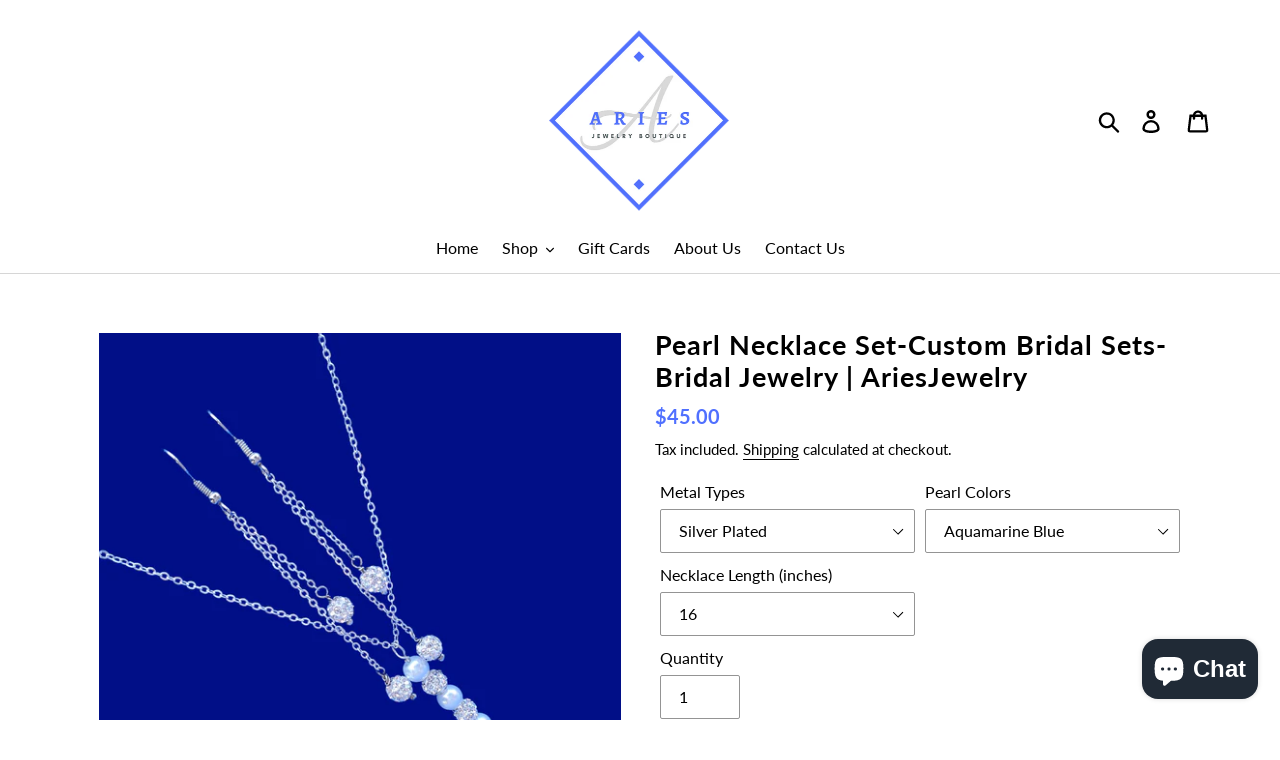

--- FILE ---
content_type: text/html; charset=utf-8
request_url: https://ariesjewelryboutique.ca/products/pearl-necklace-set-custom-bridal-sets-bridal-jewelry-ariesjewelry
body_size: 50559
content:
<!doctype html>
<html class="no-js" lang="en">
<head>
  <meta charset="utf-8">
  <meta http-equiv="X-UA-Compatible" content="IE=edge,chrome=1">
  <meta name="viewport" content="width=device-width,initial-scale=1">
  <meta name="theme-color" content="#000000">
  <link rel="canonical" href="https://ariesjewelryboutique.ca/products/pearl-necklace-set-custom-bridal-sets-bridal-jewelry-ariesjewelry"><link rel="shortcut icon" href="//ariesjewelryboutique.ca/cdn/shop/files/Afvi_32x32.png?v=1613700434" type="image/png">

  
  
  <!-- ============================= SEO Expert Pro ============================= -->
    <title>Pearl Necklace Set-Custom Bridal Sets-Bridal Jewelry | AriesJewelry</title>
   
    
        <meta name="description" content="Wouldn&#39;t this stunning jewelry set make an excellent gift? Shop today for affordable handmade floral, resin, natural gemstone, crystal and pearl jewelry!" />
    
    <meta http-equiv="cache-control" content="max-age=0" />
    <meta http-equiv="cache-control" content="no-cache" />
    <meta http-equiv="expires" content="0" />
    <meta http-equiv="expires" content="Tue, 01 Jan 2000 1:00:00 GMT" />
    <meta http-equiv="pragma" content="no-cache" />
    <script type="application/ld+json">
    {
    "@context": "http://schema.org",
    "@type": "Organization",
    "name": "AriesJewelry",
    "url": "https://ariesjewelryboutique.ca"    }
    </script>
    <script type="application/ld+json">
    {
        "@context": "http://schema.org",
        "@type": "WebSite",
        "url": "https://ariesjewelryboutique.ca",
        "potentialAction": {
            "@type": "SearchAction",
            "target": "https://ariesjewelryboutique.ca/search?q={query}",
            "query-input": "required name=query"
            }
    }
    </script>
    
    
   
    

<script type="application/ld+json">
    {
        "@context": "http://schema.org/",
        "@type": "Product",
        "url": "https://ariesjewelryboutique.ca/products/pearl-necklace-set-custom-bridal-sets-bridal-jewelry-ariesjewelry",
        "name": "Pearl Necklace Set-Custom Bridal Sets-Bridal Jewelry | AriesJewelry",
        "image": "https://ariesjewelryboutique.ca/cdn/shop/products/2151_12__Wondershare.png?v=1593983462",
        "description": "A handmade pearl and crystal drop necklace accompanied by a pair of multi-strand drop earrings. This stunning jewelry set will make exquisite wedding party gifts.\n\nMETAL TYPES:\n-Silver plated\n-Gold plated\n\nNECKLACE: 16 or 18 inches.\n\nEARRINGS:Approximately 3 inches. PEARLS:\n-6 mm.\n-Available in various colors. All jewelry items are made to order.\n \nComes beautifully gift packaged.\n \nShips in 1 to 3 business days.\n \nPlease contact us if you have any questions.\n\nCLICK HERE FOR MORE BRACELET \u0026amp; EARRING JEWELRY SETS\nNECKLACE \/ BRACELET \/ EARRING SETS\nNECKLACE \u0026amp; EARRING JEWELRY SETS\nNECKLACE \u0026amp; BRACELET JEWELRY SETS\n\nMATERIALS:\npearls, pave crystal rhinestones, silver plated chain, hypo-allergenic silver \/ gold plated ear wires, silver \/ gold plated lobster clasp, anti-tarnish gold plated chain",
        "brand": {
            "name": "AriesJewelry"
        },
        "sku": "S2151-1",
        "weight": "0.0kg",
        "offers" : [
            {
                "@type" : "Offer" ,
                "priceCurrency" : "CAD" ,
                "price" : "45" ,
                "priceValidUntil": "2026-04-21",
                "availability" : "http://schema.org/InStock" ,
                "itemCondition": "http://schema.org/NewCondition",
                "sku": "S2151-1",
                "name": "Silver Plated / Aquamarine Blue / 16",
                "url" : "https://ariesjewelryboutique.ca/products/pearl-necklace-set-custom-bridal-sets-bridal-jewelry-ariesjewelry?variant=14502208208938",
                "seller" : {
                    "@type" : "Organization",
                    "name" : "AriesJewelry"
                }
            }, 
            {
                "@type" : "Offer" ,
                "priceCurrency" : "CAD" ,
                "price" : "45" ,
                "priceValidUntil": "2026-04-21",
                "availability" : "http://schema.org/InStock" ,
                "itemCondition": "http://schema.org/NewCondition",
                "sku": "S2151-2",
                "name": "Silver Plated / Aquamarine Blue / 18",
                "url" : "https://ariesjewelryboutique.ca/products/pearl-necklace-set-custom-bridal-sets-bridal-jewelry-ariesjewelry?variant=43782698303714",
                "seller" : {
                    "@type" : "Organization",
                    "name" : "AriesJewelry"
                }
            }, 
            {
                "@type" : "Offer" ,
                "priceCurrency" : "CAD" ,
                "price" : "45" ,
                "priceValidUntil": "2026-04-21",
                "availability" : "http://schema.org/InStock" ,
                "itemCondition": "http://schema.org/NewCondition",
                "sku": "S2151-3",
                "name": "Silver Plated / Beige / 16",
                "url" : "https://ariesjewelryboutique.ca/products/pearl-necklace-set-custom-bridal-sets-bridal-jewelry-ariesjewelry?variant=14502208241706",
                "seller" : {
                    "@type" : "Organization",
                    "name" : "AriesJewelry"
                }
            }, 
            {
                "@type" : "Offer" ,
                "priceCurrency" : "CAD" ,
                "price" : "45" ,
                "priceValidUntil": "2026-04-21",
                "availability" : "http://schema.org/InStock" ,
                "itemCondition": "http://schema.org/NewCondition",
                "sku": "S2151-4",
                "name": "Silver Plated / Beige / 18",
                "url" : "https://ariesjewelryboutique.ca/products/pearl-necklace-set-custom-bridal-sets-bridal-jewelry-ariesjewelry?variant=43782698336482",
                "seller" : {
                    "@type" : "Organization",
                    "name" : "AriesJewelry"
                }
            }, 
            {
                "@type" : "Offer" ,
                "priceCurrency" : "CAD" ,
                "price" : "45" ,
                "priceValidUntil": "2026-04-21",
                "availability" : "http://schema.org/InStock" ,
                "itemCondition": "http://schema.org/NewCondition",
                "sku": "S2151-5",
                "name": "Silver Plated / Black / 16",
                "url" : "https://ariesjewelryboutique.ca/products/pearl-necklace-set-custom-bridal-sets-bridal-jewelry-ariesjewelry?variant=14502208274474",
                "seller" : {
                    "@type" : "Organization",
                    "name" : "AriesJewelry"
                }
            }, 
            {
                "@type" : "Offer" ,
                "priceCurrency" : "CAD" ,
                "price" : "45" ,
                "priceValidUntil": "2026-04-21",
                "availability" : "http://schema.org/InStock" ,
                "itemCondition": "http://schema.org/NewCondition",
                "sku": "S2151-6",
                "name": "Silver Plated / Black / 18",
                "url" : "https://ariesjewelryboutique.ca/products/pearl-necklace-set-custom-bridal-sets-bridal-jewelry-ariesjewelry?variant=43782698369250",
                "seller" : {
                    "@type" : "Organization",
                    "name" : "AriesJewelry"
                }
            }, 
            {
                "@type" : "Offer" ,
                "priceCurrency" : "CAD" ,
                "price" : "45" ,
                "priceValidUntil": "2026-04-21",
                "availability" : "http://schema.org/InStock" ,
                "itemCondition": "http://schema.org/NewCondition",
                "sku": "S2151-7",
                "name": "Silver Plated / Copper / 16",
                "url" : "https://ariesjewelryboutique.ca/products/pearl-necklace-set-custom-bridal-sets-bridal-jewelry-ariesjewelry?variant=14502208307242",
                "seller" : {
                    "@type" : "Organization",
                    "name" : "AriesJewelry"
                }
            }, 
            {
                "@type" : "Offer" ,
                "priceCurrency" : "CAD" ,
                "price" : "45" ,
                "priceValidUntil": "2026-04-21",
                "availability" : "http://schema.org/InStock" ,
                "itemCondition": "http://schema.org/NewCondition",
                "sku": "S2151-8",
                "name": "Silver Plated / Copper / 18",
                "url" : "https://ariesjewelryboutique.ca/products/pearl-necklace-set-custom-bridal-sets-bridal-jewelry-ariesjewelry?variant=43782698402018",
                "seller" : {
                    "@type" : "Organization",
                    "name" : "AriesJewelry"
                }
            }, 
            {
                "@type" : "Offer" ,
                "priceCurrency" : "CAD" ,
                "price" : "45" ,
                "priceValidUntil": "2026-04-21",
                "availability" : "http://schema.org/InStock" ,
                "itemCondition": "http://schema.org/NewCondition",
                "sku": "S2151-9",
                "name": "Silver Plated / Gold / 16",
                "url" : "https://ariesjewelryboutique.ca/products/pearl-necklace-set-custom-bridal-sets-bridal-jewelry-ariesjewelry?variant=14502208340010",
                "seller" : {
                    "@type" : "Organization",
                    "name" : "AriesJewelry"
                }
            }, 
            {
                "@type" : "Offer" ,
                "priceCurrency" : "CAD" ,
                "price" : "45" ,
                "priceValidUntil": "2026-04-21",
                "availability" : "http://schema.org/InStock" ,
                "itemCondition": "http://schema.org/NewCondition",
                "sku": "S2151-10",
                "name": "Silver Plated / Gold / 18",
                "url" : "https://ariesjewelryboutique.ca/products/pearl-necklace-set-custom-bridal-sets-bridal-jewelry-ariesjewelry?variant=43782698434786",
                "seller" : {
                    "@type" : "Organization",
                    "name" : "AriesJewelry"
                }
            }, 
            {
                "@type" : "Offer" ,
                "priceCurrency" : "CAD" ,
                "price" : "45" ,
                "priceValidUntil": "2026-04-21",
                "availability" : "http://schema.org/InStock" ,
                "itemCondition": "http://schema.org/NewCondition",
                "sku": "S2151-11",
                "name": "Silver Plated / White / 16",
                "url" : "https://ariesjewelryboutique.ca/products/pearl-necklace-set-custom-bridal-sets-bridal-jewelry-ariesjewelry?variant=14502208372778",
                "seller" : {
                    "@type" : "Organization",
                    "name" : "AriesJewelry"
                }
            }, 
            {
                "@type" : "Offer" ,
                "priceCurrency" : "CAD" ,
                "price" : "45" ,
                "priceValidUntil": "2026-04-21",
                "availability" : "http://schema.org/InStock" ,
                "itemCondition": "http://schema.org/NewCondition",
                "sku": "S2151-12",
                "name": "Silver Plated / White / 18",
                "url" : "https://ariesjewelryboutique.ca/products/pearl-necklace-set-custom-bridal-sets-bridal-jewelry-ariesjewelry?variant=43782698467554",
                "seller" : {
                    "@type" : "Organization",
                    "name" : "AriesJewelry"
                }
            }, 
            {
                "@type" : "Offer" ,
                "priceCurrency" : "CAD" ,
                "price" : "45" ,
                "priceValidUntil": "2026-04-21",
                "availability" : "http://schema.org/InStock" ,
                "itemCondition": "http://schema.org/NewCondition",
                "sku": "S2151-13",
                "name": "Silver Plated / Bordeaux Red / 16",
                "url" : "https://ariesjewelryboutique.ca/products/pearl-necklace-set-custom-bridal-sets-bridal-jewelry-ariesjewelry?variant=14502208405546",
                "seller" : {
                    "@type" : "Organization",
                    "name" : "AriesJewelry"
                }
            }, 
            {
                "@type" : "Offer" ,
                "priceCurrency" : "CAD" ,
                "price" : "45" ,
                "priceValidUntil": "2026-04-21",
                "availability" : "http://schema.org/InStock" ,
                "itemCondition": "http://schema.org/NewCondition",
                "sku": "S2151-14",
                "name": "Silver Plated / Bordeaux Red / 18",
                "url" : "https://ariesjewelryboutique.ca/products/pearl-necklace-set-custom-bridal-sets-bridal-jewelry-ariesjewelry?variant=43782698500322",
                "seller" : {
                    "@type" : "Organization",
                    "name" : "AriesJewelry"
                }
            }, 
            {
                "@type" : "Offer" ,
                "priceCurrency" : "CAD" ,
                "price" : "45" ,
                "priceValidUntil": "2026-04-21",
                "availability" : "http://schema.org/InStock" ,
                "itemCondition": "http://schema.org/NewCondition",
                "sku": "S2151-15",
                "name": "Silver Plated / Burgundy Red / 16",
                "url" : "https://ariesjewelryboutique.ca/products/pearl-necklace-set-custom-bridal-sets-bridal-jewelry-ariesjewelry?variant=14502208438314",
                "seller" : {
                    "@type" : "Organization",
                    "name" : "AriesJewelry"
                }
            }, 
            {
                "@type" : "Offer" ,
                "priceCurrency" : "CAD" ,
                "price" : "45" ,
                "priceValidUntil": "2026-04-21",
                "availability" : "http://schema.org/InStock" ,
                "itemCondition": "http://schema.org/NewCondition",
                "sku": "S2151-16",
                "name": "Silver Plated / Burgundy Red / 18",
                "url" : "https://ariesjewelryboutique.ca/products/pearl-necklace-set-custom-bridal-sets-bridal-jewelry-ariesjewelry?variant=43782698533090",
                "seller" : {
                    "@type" : "Organization",
                    "name" : "AriesJewelry"
                }
            }, 
            {
                "@type" : "Offer" ,
                "priceCurrency" : "CAD" ,
                "price" : "45" ,
                "priceValidUntil": "2026-04-21",
                "availability" : "http://schema.org/InStock" ,
                "itemCondition": "http://schema.org/NewCondition",
                "sku": "S2151-17",
                "name": "Silver Plated / Champagne / 16",
                "url" : "https://ariesjewelryboutique.ca/products/pearl-necklace-set-custom-bridal-sets-bridal-jewelry-ariesjewelry?variant=14502208471082",
                "seller" : {
                    "@type" : "Organization",
                    "name" : "AriesJewelry"
                }
            }, 
            {
                "@type" : "Offer" ,
                "priceCurrency" : "CAD" ,
                "price" : "45" ,
                "priceValidUntil": "2026-04-21",
                "availability" : "http://schema.org/InStock" ,
                "itemCondition": "http://schema.org/NewCondition",
                "sku": "S2151-18",
                "name": "Silver Plated / Champagne / 18",
                "url" : "https://ariesjewelryboutique.ca/products/pearl-necklace-set-custom-bridal-sets-bridal-jewelry-ariesjewelry?variant=43782698565858",
                "seller" : {
                    "@type" : "Organization",
                    "name" : "AriesJewelry"
                }
            }, 
            {
                "@type" : "Offer" ,
                "priceCurrency" : "CAD" ,
                "price" : "45" ,
                "priceValidUntil": "2026-04-21",
                "availability" : "http://schema.org/InStock" ,
                "itemCondition": "http://schema.org/NewCondition",
                "sku": "S2151-19",
                "name": "Silver Plated / Chocolate Brown / 16",
                "url" : "https://ariesjewelryboutique.ca/products/pearl-necklace-set-custom-bridal-sets-bridal-jewelry-ariesjewelry?variant=14502208503850",
                "seller" : {
                    "@type" : "Organization",
                    "name" : "AriesJewelry"
                }
            }, 
            {
                "@type" : "Offer" ,
                "priceCurrency" : "CAD" ,
                "price" : "45" ,
                "priceValidUntil": "2026-04-21",
                "availability" : "http://schema.org/InStock" ,
                "itemCondition": "http://schema.org/NewCondition",
                "sku": "S2151-20",
                "name": "Silver Plated / Chocolate Brown / 18",
                "url" : "https://ariesjewelryboutique.ca/products/pearl-necklace-set-custom-bridal-sets-bridal-jewelry-ariesjewelry?variant=43782698598626",
                "seller" : {
                    "@type" : "Organization",
                    "name" : "AriesJewelry"
                }
            }, 
            {
                "@type" : "Offer" ,
                "priceCurrency" : "CAD" ,
                "price" : "45" ,
                "priceValidUntil": "2026-04-21",
                "availability" : "http://schema.org/InStock" ,
                "itemCondition": "http://schema.org/NewCondition",
                "sku": "S2151-21",
                "name": "Silver Plated / Dark Blue / 16",
                "url" : "https://ariesjewelryboutique.ca/products/pearl-necklace-set-custom-bridal-sets-bridal-jewelry-ariesjewelry?variant=14502208536618",
                "seller" : {
                    "@type" : "Organization",
                    "name" : "AriesJewelry"
                }
            }, 
            {
                "@type" : "Offer" ,
                "priceCurrency" : "CAD" ,
                "price" : "45" ,
                "priceValidUntil": "2026-04-21",
                "availability" : "http://schema.org/InStock" ,
                "itemCondition": "http://schema.org/NewCondition",
                "sku": "S2151-22",
                "name": "Silver Plated / Dark Blue / 18",
                "url" : "https://ariesjewelryboutique.ca/products/pearl-necklace-set-custom-bridal-sets-bridal-jewelry-ariesjewelry?variant=43782698631394",
                "seller" : {
                    "@type" : "Organization",
                    "name" : "AriesJewelry"
                }
            }, 
            {
                "@type" : "Offer" ,
                "priceCurrency" : "CAD" ,
                "price" : "45" ,
                "priceValidUntil": "2026-04-21",
                "availability" : "http://schema.org/InStock" ,
                "itemCondition": "http://schema.org/NewCondition",
                "sku": "S2151-23",
                "name": "Silver Plated / Dark Grey / 16",
                "url" : "https://ariesjewelryboutique.ca/products/pearl-necklace-set-custom-bridal-sets-bridal-jewelry-ariesjewelry?variant=14502208569386",
                "seller" : {
                    "@type" : "Organization",
                    "name" : "AriesJewelry"
                }
            }, 
            {
                "@type" : "Offer" ,
                "priceCurrency" : "CAD" ,
                "price" : "45" ,
                "priceValidUntil": "2026-04-21",
                "availability" : "http://schema.org/InStock" ,
                "itemCondition": "http://schema.org/NewCondition",
                "sku": "S2151-24",
                "name": "Silver Plated / Dark Grey / 18",
                "url" : "https://ariesjewelryboutique.ca/products/pearl-necklace-set-custom-bridal-sets-bridal-jewelry-ariesjewelry?variant=43782698664162",
                "seller" : {
                    "@type" : "Organization",
                    "name" : "AriesJewelry"
                }
            }, 
            {
                "@type" : "Offer" ,
                "priceCurrency" : "CAD" ,
                "price" : "45" ,
                "priceValidUntil": "2026-04-21",
                "availability" : "http://schema.org/InStock" ,
                "itemCondition": "http://schema.org/NewCondition",
                "sku": "S2151-25",
                "name": "Silver Plated / Dark Pink / 16",
                "url" : "https://ariesjewelryboutique.ca/products/pearl-necklace-set-custom-bridal-sets-bridal-jewelry-ariesjewelry?variant=14502208602154",
                "seller" : {
                    "@type" : "Organization",
                    "name" : "AriesJewelry"
                }
            }, 
            {
                "@type" : "Offer" ,
                "priceCurrency" : "CAD" ,
                "price" : "45" ,
                "priceValidUntil": "2026-04-21",
                "availability" : "http://schema.org/InStock" ,
                "itemCondition": "http://schema.org/NewCondition",
                "sku": "S2151-26",
                "name": "Silver Plated / Dark Pink / 18",
                "url" : "https://ariesjewelryboutique.ca/products/pearl-necklace-set-custom-bridal-sets-bridal-jewelry-ariesjewelry?variant=43782698696930",
                "seller" : {
                    "@type" : "Organization",
                    "name" : "AriesJewelry"
                }
            }, 
            {
                "@type" : "Offer" ,
                "priceCurrency" : "CAD" ,
                "price" : "45" ,
                "priceValidUntil": "2026-04-21",
                "availability" : "http://schema.org/InStock" ,
                "itemCondition": "http://schema.org/NewCondition",
                "sku": "S2151-27",
                "name": "Silver Plated / Dark Purple / 16",
                "url" : "https://ariesjewelryboutique.ca/products/pearl-necklace-set-custom-bridal-sets-bridal-jewelry-ariesjewelry?variant=14502208634922",
                "seller" : {
                    "@type" : "Organization",
                    "name" : "AriesJewelry"
                }
            }, 
            {
                "@type" : "Offer" ,
                "priceCurrency" : "CAD" ,
                "price" : "45" ,
                "priceValidUntil": "2026-04-21",
                "availability" : "http://schema.org/InStock" ,
                "itemCondition": "http://schema.org/NewCondition",
                "sku": "S2151-28",
                "name": "Silver Plated / Dark Purple / 18",
                "url" : "https://ariesjewelryboutique.ca/products/pearl-necklace-set-custom-bridal-sets-bridal-jewelry-ariesjewelry?variant=43782698729698",
                "seller" : {
                    "@type" : "Organization",
                    "name" : "AriesJewelry"
                }
            }, 
            {
                "@type" : "Offer" ,
                "priceCurrency" : "CAD" ,
                "price" : "45" ,
                "priceValidUntil": "2026-04-21",
                "availability" : "http://schema.org/InStock" ,
                "itemCondition": "http://schema.org/NewCondition",
                "sku": "S2151-29",
                "name": "Silver Plated / Green / 16",
                "url" : "https://ariesjewelryboutique.ca/products/pearl-necklace-set-custom-bridal-sets-bridal-jewelry-ariesjewelry?variant=14502208667690",
                "seller" : {
                    "@type" : "Organization",
                    "name" : "AriesJewelry"
                }
            }, 
            {
                "@type" : "Offer" ,
                "priceCurrency" : "CAD" ,
                "price" : "45" ,
                "priceValidUntil": "2026-04-21",
                "availability" : "http://schema.org/InStock" ,
                "itemCondition": "http://schema.org/NewCondition",
                "sku": "S2151-30",
                "name": "Silver Plated / Green / 18",
                "url" : "https://ariesjewelryboutique.ca/products/pearl-necklace-set-custom-bridal-sets-bridal-jewelry-ariesjewelry?variant=43782698762466",
                "seller" : {
                    "@type" : "Organization",
                    "name" : "AriesJewelry"
                }
            }, 
            {
                "@type" : "Offer" ,
                "priceCurrency" : "CAD" ,
                "price" : "45" ,
                "priceValidUntil": "2026-04-21",
                "availability" : "http://schema.org/InStock" ,
                "itemCondition": "http://schema.org/NewCondition",
                "sku": "S2151-31",
                "name": "Silver Plated / Ivory / 16",
                "url" : "https://ariesjewelryboutique.ca/products/pearl-necklace-set-custom-bridal-sets-bridal-jewelry-ariesjewelry?variant=14502208700458",
                "seller" : {
                    "@type" : "Organization",
                    "name" : "AriesJewelry"
                }
            }, 
            {
                "@type" : "Offer" ,
                "priceCurrency" : "CAD" ,
                "price" : "45" ,
                "priceValidUntil": "2026-04-21",
                "availability" : "http://schema.org/InStock" ,
                "itemCondition": "http://schema.org/NewCondition",
                "sku": "S2151-32",
                "name": "Silver Plated / Ivory / 18",
                "url" : "https://ariesjewelryboutique.ca/products/pearl-necklace-set-custom-bridal-sets-bridal-jewelry-ariesjewelry?variant=43782698795234",
                "seller" : {
                    "@type" : "Organization",
                    "name" : "AriesJewelry"
                }
            }, 
            {
                "@type" : "Offer" ,
                "priceCurrency" : "CAD" ,
                "price" : "45" ,
                "priceValidUntil": "2026-04-21",
                "availability" : "http://schema.org/InStock" ,
                "itemCondition": "http://schema.org/NewCondition",
                "sku": "S2151-33",
                "name": "Silver Plated / Lavender Purple / 16",
                "url" : "https://ariesjewelryboutique.ca/products/pearl-necklace-set-custom-bridal-sets-bridal-jewelry-ariesjewelry?variant=14502208733226",
                "seller" : {
                    "@type" : "Organization",
                    "name" : "AriesJewelry"
                }
            }, 
            {
                "@type" : "Offer" ,
                "priceCurrency" : "CAD" ,
                "price" : "45" ,
                "priceValidUntil": "2026-04-21",
                "availability" : "http://schema.org/InStock" ,
                "itemCondition": "http://schema.org/NewCondition",
                "sku": "S2151-34",
                "name": "Silver Plated / Lavender Purple / 18",
                "url" : "https://ariesjewelryboutique.ca/products/pearl-necklace-set-custom-bridal-sets-bridal-jewelry-ariesjewelry?variant=43782698828002",
                "seller" : {
                    "@type" : "Organization",
                    "name" : "AriesJewelry"
                }
            }, 
            {
                "@type" : "Offer" ,
                "priceCurrency" : "CAD" ,
                "price" : "45" ,
                "priceValidUntil": "2026-04-21",
                "availability" : "http://schema.org/InStock" ,
                "itemCondition": "http://schema.org/NewCondition",
                "sku": "S2151-35",
                "name": "Silver Plated / Light Blue / 16",
                "url" : "https://ariesjewelryboutique.ca/products/pearl-necklace-set-custom-bridal-sets-bridal-jewelry-ariesjewelry?variant=14502208765994",
                "seller" : {
                    "@type" : "Organization",
                    "name" : "AriesJewelry"
                }
            }, 
            {
                "@type" : "Offer" ,
                "priceCurrency" : "CAD" ,
                "price" : "45" ,
                "priceValidUntil": "2026-04-21",
                "availability" : "http://schema.org/InStock" ,
                "itemCondition": "http://schema.org/NewCondition",
                "sku": "S2151-36",
                "name": "Silver Plated / Light Blue / 18",
                "url" : "https://ariesjewelryboutique.ca/products/pearl-necklace-set-custom-bridal-sets-bridal-jewelry-ariesjewelry?variant=43782698860770",
                "seller" : {
                    "@type" : "Organization",
                    "name" : "AriesJewelry"
                }
            }, 
            {
                "@type" : "Offer" ,
                "priceCurrency" : "CAD" ,
                "price" : "45" ,
                "priceValidUntil": "2026-04-21",
                "availability" : "http://schema.org/InStock" ,
                "itemCondition": "http://schema.org/NewCondition",
                "sku": "S2151-37",
                "name": "Silver Plated / Light Grey / 16",
                "url" : "https://ariesjewelryboutique.ca/products/pearl-necklace-set-custom-bridal-sets-bridal-jewelry-ariesjewelry?variant=14502208798762",
                "seller" : {
                    "@type" : "Organization",
                    "name" : "AriesJewelry"
                }
            }, 
            {
                "@type" : "Offer" ,
                "priceCurrency" : "CAD" ,
                "price" : "45" ,
                "priceValidUntil": "2026-04-21",
                "availability" : "http://schema.org/InStock" ,
                "itemCondition": "http://schema.org/NewCondition",
                "sku": "S2151-38",
                "name": "Silver Plated / Light Grey / 18",
                "url" : "https://ariesjewelryboutique.ca/products/pearl-necklace-set-custom-bridal-sets-bridal-jewelry-ariesjewelry?variant=43782698893538",
                "seller" : {
                    "@type" : "Organization",
                    "name" : "AriesJewelry"
                }
            }, 
            {
                "@type" : "Offer" ,
                "priceCurrency" : "CAD" ,
                "price" : "45" ,
                "priceValidUntil": "2026-04-21",
                "availability" : "http://schema.org/InStock" ,
                "itemCondition": "http://schema.org/NewCondition",
                "sku": "S2151-39",
                "name": "Silver Plated / Light Green / 16",
                "url" : "https://ariesjewelryboutique.ca/products/pearl-necklace-set-custom-bridal-sets-bridal-jewelry-ariesjewelry?variant=14502208831530",
                "seller" : {
                    "@type" : "Organization",
                    "name" : "AriesJewelry"
                }
            }, 
            {
                "@type" : "Offer" ,
                "priceCurrency" : "CAD" ,
                "price" : "45" ,
                "priceValidUntil": "2026-04-21",
                "availability" : "http://schema.org/InStock" ,
                "itemCondition": "http://schema.org/NewCondition",
                "sku": "S2151-40",
                "name": "Silver Plated / Light Green / 18",
                "url" : "https://ariesjewelryboutique.ca/products/pearl-necklace-set-custom-bridal-sets-bridal-jewelry-ariesjewelry?variant=43782698926306",
                "seller" : {
                    "@type" : "Organization",
                    "name" : "AriesJewelry"
                }
            }, 
            {
                "@type" : "Offer" ,
                "priceCurrency" : "CAD" ,
                "price" : "45" ,
                "priceValidUntil": "2026-04-21",
                "availability" : "http://schema.org/InStock" ,
                "itemCondition": "http://schema.org/NewCondition",
                "sku": "S2151-41",
                "name": "Silver Plated / Olive Green / 16",
                "url" : "https://ariesjewelryboutique.ca/products/pearl-necklace-set-custom-bridal-sets-bridal-jewelry-ariesjewelry?variant=14502208864298",
                "seller" : {
                    "@type" : "Organization",
                    "name" : "AriesJewelry"
                }
            }, 
            {
                "@type" : "Offer" ,
                "priceCurrency" : "CAD" ,
                "price" : "45" ,
                "priceValidUntil": "2026-04-21",
                "availability" : "http://schema.org/InStock" ,
                "itemCondition": "http://schema.org/NewCondition",
                "sku": "S2151-42",
                "name": "Silver Plated / Olive Green / 18",
                "url" : "https://ariesjewelryboutique.ca/products/pearl-necklace-set-custom-bridal-sets-bridal-jewelry-ariesjewelry?variant=43782698959074",
                "seller" : {
                    "@type" : "Organization",
                    "name" : "AriesJewelry"
                }
            }, 
            {
                "@type" : "Offer" ,
                "priceCurrency" : "CAD" ,
                "price" : "45" ,
                "priceValidUntil": "2026-04-21",
                "availability" : "http://schema.org/InStock" ,
                "itemCondition": "http://schema.org/NewCondition",
                "sku": "S2151-43",
                "name": "Silver Plated / Powder Orange / 16",
                "url" : "https://ariesjewelryboutique.ca/products/pearl-necklace-set-custom-bridal-sets-bridal-jewelry-ariesjewelry?variant=14502208897066",
                "seller" : {
                    "@type" : "Organization",
                    "name" : "AriesJewelry"
                }
            }, 
            {
                "@type" : "Offer" ,
                "priceCurrency" : "CAD" ,
                "price" : "45" ,
                "priceValidUntil": "2026-04-21",
                "availability" : "http://schema.org/InStock" ,
                "itemCondition": "http://schema.org/NewCondition",
                "sku": "S2151-44",
                "name": "Silver Plated / Powder Orange / 18",
                "url" : "https://ariesjewelryboutique.ca/products/pearl-necklace-set-custom-bridal-sets-bridal-jewelry-ariesjewelry?variant=43782698991842",
                "seller" : {
                    "@type" : "Organization",
                    "name" : "AriesJewelry"
                }
            }, 
            {
                "@type" : "Offer" ,
                "priceCurrency" : "CAD" ,
                "price" : "45" ,
                "priceValidUntil": "2026-04-21",
                "availability" : "http://schema.org/InStock" ,
                "itemCondition": "http://schema.org/NewCondition",
                "sku": "S2151-45",
                "name": "Silver Plated / Powder Rose Pink / 16",
                "url" : "https://ariesjewelryboutique.ca/products/pearl-necklace-set-custom-bridal-sets-bridal-jewelry-ariesjewelry?variant=14502208929834",
                "seller" : {
                    "@type" : "Organization",
                    "name" : "AriesJewelry"
                }
            }, 
            {
                "@type" : "Offer" ,
                "priceCurrency" : "CAD" ,
                "price" : "45" ,
                "priceValidUntil": "2026-04-21",
                "availability" : "http://schema.org/InStock" ,
                "itemCondition": "http://schema.org/NewCondition",
                "sku": "S2151-46",
                "name": "Silver Plated / Powder Rose Pink / 18",
                "url" : "https://ariesjewelryboutique.ca/products/pearl-necklace-set-custom-bridal-sets-bridal-jewelry-ariesjewelry?variant=43782699024610",
                "seller" : {
                    "@type" : "Organization",
                    "name" : "AriesJewelry"
                }
            }, 
            {
                "@type" : "Offer" ,
                "priceCurrency" : "CAD" ,
                "price" : "45" ,
                "priceValidUntil": "2026-04-21",
                "availability" : "http://schema.org/InStock" ,
                "itemCondition": "http://schema.org/NewCondition",
                "sku": "S2151-47",
                "name": "Gold Plated / Aquamarine Blue / 16",
                "url" : "https://ariesjewelryboutique.ca/products/pearl-necklace-set-custom-bridal-sets-bridal-jewelry-ariesjewelry?variant=14502208962602",
                "seller" : {
                    "@type" : "Organization",
                    "name" : "AriesJewelry"
                }
            }, 
            {
                "@type" : "Offer" ,
                "priceCurrency" : "CAD" ,
                "price" : "45" ,
                "priceValidUntil": "2026-04-21",
                "availability" : "http://schema.org/InStock" ,
                "itemCondition": "http://schema.org/NewCondition",
                "sku": "S2151-48",
                "name": "Gold Plated / Aquamarine Blue / 18",
                "url" : "https://ariesjewelryboutique.ca/products/pearl-necklace-set-custom-bridal-sets-bridal-jewelry-ariesjewelry?variant=43782699057378",
                "seller" : {
                    "@type" : "Organization",
                    "name" : "AriesJewelry"
                }
            }, 
            {
                "@type" : "Offer" ,
                "priceCurrency" : "CAD" ,
                "price" : "45" ,
                "priceValidUntil": "2026-04-21",
                "availability" : "http://schema.org/InStock" ,
                "itemCondition": "http://schema.org/NewCondition",
                "sku": "S2151-49",
                "name": "Gold Plated / Beige / 16",
                "url" : "https://ariesjewelryboutique.ca/products/pearl-necklace-set-custom-bridal-sets-bridal-jewelry-ariesjewelry?variant=14502208995370",
                "seller" : {
                    "@type" : "Organization",
                    "name" : "AriesJewelry"
                }
            }, 
            {
                "@type" : "Offer" ,
                "priceCurrency" : "CAD" ,
                "price" : "45" ,
                "priceValidUntil": "2026-04-21",
                "availability" : "http://schema.org/InStock" ,
                "itemCondition": "http://schema.org/NewCondition",
                "sku": "S2151-50",
                "name": "Gold Plated / Beige / 18",
                "url" : "https://ariesjewelryboutique.ca/products/pearl-necklace-set-custom-bridal-sets-bridal-jewelry-ariesjewelry?variant=43782699090146",
                "seller" : {
                    "@type" : "Organization",
                    "name" : "AriesJewelry"
                }
            }, 
            {
                "@type" : "Offer" ,
                "priceCurrency" : "CAD" ,
                "price" : "45" ,
                "priceValidUntil": "2026-04-21",
                "availability" : "http://schema.org/InStock" ,
                "itemCondition": "http://schema.org/NewCondition",
                "sku": "S2151-51",
                "name": "Gold Plated / Black / 16",
                "url" : "https://ariesjewelryboutique.ca/products/pearl-necklace-set-custom-bridal-sets-bridal-jewelry-ariesjewelry?variant=14502209028138",
                "seller" : {
                    "@type" : "Organization",
                    "name" : "AriesJewelry"
                }
            }, 
            {
                "@type" : "Offer" ,
                "priceCurrency" : "CAD" ,
                "price" : "45" ,
                "priceValidUntil": "2026-04-21",
                "availability" : "http://schema.org/InStock" ,
                "itemCondition": "http://schema.org/NewCondition",
                "sku": "S2151-52",
                "name": "Gold Plated / Black / 18",
                "url" : "https://ariesjewelryboutique.ca/products/pearl-necklace-set-custom-bridal-sets-bridal-jewelry-ariesjewelry?variant=43782699122914",
                "seller" : {
                    "@type" : "Organization",
                    "name" : "AriesJewelry"
                }
            }, 
            {
                "@type" : "Offer" ,
                "priceCurrency" : "CAD" ,
                "price" : "45" ,
                "priceValidUntil": "2026-04-21",
                "availability" : "http://schema.org/InStock" ,
                "itemCondition": "http://schema.org/NewCondition",
                "sku": "S2151-53",
                "name": "Gold Plated / Copper / 16",
                "url" : "https://ariesjewelryboutique.ca/products/pearl-necklace-set-custom-bridal-sets-bridal-jewelry-ariesjewelry?variant=14502209060906",
                "seller" : {
                    "@type" : "Organization",
                    "name" : "AriesJewelry"
                }
            }, 
            {
                "@type" : "Offer" ,
                "priceCurrency" : "CAD" ,
                "price" : "45" ,
                "priceValidUntil": "2026-04-21",
                "availability" : "http://schema.org/InStock" ,
                "itemCondition": "http://schema.org/NewCondition",
                "sku": "S2151-54",
                "name": "Gold Plated / Copper / 18",
                "url" : "https://ariesjewelryboutique.ca/products/pearl-necklace-set-custom-bridal-sets-bridal-jewelry-ariesjewelry?variant=43782699155682",
                "seller" : {
                    "@type" : "Organization",
                    "name" : "AriesJewelry"
                }
            }, 
            {
                "@type" : "Offer" ,
                "priceCurrency" : "CAD" ,
                "price" : "45" ,
                "priceValidUntil": "2026-04-21",
                "availability" : "http://schema.org/InStock" ,
                "itemCondition": "http://schema.org/NewCondition",
                "sku": "S2151-55",
                "name": "Gold Plated / Gold / 16",
                "url" : "https://ariesjewelryboutique.ca/products/pearl-necklace-set-custom-bridal-sets-bridal-jewelry-ariesjewelry?variant=14502209093674",
                "seller" : {
                    "@type" : "Organization",
                    "name" : "AriesJewelry"
                }
            }, 
            {
                "@type" : "Offer" ,
                "priceCurrency" : "CAD" ,
                "price" : "45" ,
                "priceValidUntil": "2026-04-21",
                "availability" : "http://schema.org/InStock" ,
                "itemCondition": "http://schema.org/NewCondition",
                "sku": "S2151-56",
                "name": "Gold Plated / Gold / 18",
                "url" : "https://ariesjewelryboutique.ca/products/pearl-necklace-set-custom-bridal-sets-bridal-jewelry-ariesjewelry?variant=43782699188450",
                "seller" : {
                    "@type" : "Organization",
                    "name" : "AriesJewelry"
                }
            }, 
            {
                "@type" : "Offer" ,
                "priceCurrency" : "CAD" ,
                "price" : "45" ,
                "priceValidUntil": "2026-04-21",
                "availability" : "http://schema.org/InStock" ,
                "itemCondition": "http://schema.org/NewCondition",
                "sku": "S2151-57",
                "name": "Gold Plated / White / 16",
                "url" : "https://ariesjewelryboutique.ca/products/pearl-necklace-set-custom-bridal-sets-bridal-jewelry-ariesjewelry?variant=14502209126442",
                "seller" : {
                    "@type" : "Organization",
                    "name" : "AriesJewelry"
                }
            }, 
            {
                "@type" : "Offer" ,
                "priceCurrency" : "CAD" ,
                "price" : "45" ,
                "priceValidUntil": "2026-04-21",
                "availability" : "http://schema.org/InStock" ,
                "itemCondition": "http://schema.org/NewCondition",
                "sku": "S2151-58",
                "name": "Gold Plated / White / 18",
                "url" : "https://ariesjewelryboutique.ca/products/pearl-necklace-set-custom-bridal-sets-bridal-jewelry-ariesjewelry?variant=43782699221218",
                "seller" : {
                    "@type" : "Organization",
                    "name" : "AriesJewelry"
                }
            }, 
            {
                "@type" : "Offer" ,
                "priceCurrency" : "CAD" ,
                "price" : "45" ,
                "priceValidUntil": "2026-04-21",
                "availability" : "http://schema.org/InStock" ,
                "itemCondition": "http://schema.org/NewCondition",
                "sku": "S2151-59",
                "name": "Gold Plated / Bordeaux Red / 16",
                "url" : "https://ariesjewelryboutique.ca/products/pearl-necklace-set-custom-bridal-sets-bridal-jewelry-ariesjewelry?variant=14502209159210",
                "seller" : {
                    "@type" : "Organization",
                    "name" : "AriesJewelry"
                }
            }, 
            {
                "@type" : "Offer" ,
                "priceCurrency" : "CAD" ,
                "price" : "45" ,
                "priceValidUntil": "2026-04-21",
                "availability" : "http://schema.org/InStock" ,
                "itemCondition": "http://schema.org/NewCondition",
                "sku": "S2151-60",
                "name": "Gold Plated / Bordeaux Red / 18",
                "url" : "https://ariesjewelryboutique.ca/products/pearl-necklace-set-custom-bridal-sets-bridal-jewelry-ariesjewelry?variant=43782699253986",
                "seller" : {
                    "@type" : "Organization",
                    "name" : "AriesJewelry"
                }
            }, 
            {
                "@type" : "Offer" ,
                "priceCurrency" : "CAD" ,
                "price" : "45" ,
                "priceValidUntil": "2026-04-21",
                "availability" : "http://schema.org/InStock" ,
                "itemCondition": "http://schema.org/NewCondition",
                "sku": "S2151-61",
                "name": "Gold Plated / Burgundy Red / 16",
                "url" : "https://ariesjewelryboutique.ca/products/pearl-necklace-set-custom-bridal-sets-bridal-jewelry-ariesjewelry?variant=14502209191978",
                "seller" : {
                    "@type" : "Organization",
                    "name" : "AriesJewelry"
                }
            }, 
            {
                "@type" : "Offer" ,
                "priceCurrency" : "CAD" ,
                "price" : "45" ,
                "priceValidUntil": "2026-04-21",
                "availability" : "http://schema.org/InStock" ,
                "itemCondition": "http://schema.org/NewCondition",
                "sku": "S2151-62",
                "name": "Gold Plated / Burgundy Red / 18",
                "url" : "https://ariesjewelryboutique.ca/products/pearl-necklace-set-custom-bridal-sets-bridal-jewelry-ariesjewelry?variant=43782699286754",
                "seller" : {
                    "@type" : "Organization",
                    "name" : "AriesJewelry"
                }
            }, 
            {
                "@type" : "Offer" ,
                "priceCurrency" : "CAD" ,
                "price" : "45" ,
                "priceValidUntil": "2026-04-21",
                "availability" : "http://schema.org/InStock" ,
                "itemCondition": "http://schema.org/NewCondition",
                "sku": "S2151-63",
                "name": "Gold Plated / Champagne / 16",
                "url" : "https://ariesjewelryboutique.ca/products/pearl-necklace-set-custom-bridal-sets-bridal-jewelry-ariesjewelry?variant=14502209224746",
                "seller" : {
                    "@type" : "Organization",
                    "name" : "AriesJewelry"
                }
            }, 
            {
                "@type" : "Offer" ,
                "priceCurrency" : "CAD" ,
                "price" : "45" ,
                "priceValidUntil": "2026-04-21",
                "availability" : "http://schema.org/InStock" ,
                "itemCondition": "http://schema.org/NewCondition",
                "sku": "S2151-64",
                "name": "Gold Plated / Champagne / 18",
                "url" : "https://ariesjewelryboutique.ca/products/pearl-necklace-set-custom-bridal-sets-bridal-jewelry-ariesjewelry?variant=43782699319522",
                "seller" : {
                    "@type" : "Organization",
                    "name" : "AriesJewelry"
                }
            }, 
            {
                "@type" : "Offer" ,
                "priceCurrency" : "CAD" ,
                "price" : "45" ,
                "priceValidUntil": "2026-04-21",
                "availability" : "http://schema.org/InStock" ,
                "itemCondition": "http://schema.org/NewCondition",
                "sku": "S2151-65",
                "name": "Gold Plated / Chocolate Brown / 16",
                "url" : "https://ariesjewelryboutique.ca/products/pearl-necklace-set-custom-bridal-sets-bridal-jewelry-ariesjewelry?variant=14502209257514",
                "seller" : {
                    "@type" : "Organization",
                    "name" : "AriesJewelry"
                }
            }, 
            {
                "@type" : "Offer" ,
                "priceCurrency" : "CAD" ,
                "price" : "45" ,
                "priceValidUntil": "2026-04-21",
                "availability" : "http://schema.org/InStock" ,
                "itemCondition": "http://schema.org/NewCondition",
                "sku": "S2151-66",
                "name": "Gold Plated / Chocolate Brown / 18",
                "url" : "https://ariesjewelryboutique.ca/products/pearl-necklace-set-custom-bridal-sets-bridal-jewelry-ariesjewelry?variant=43782699352290",
                "seller" : {
                    "@type" : "Organization",
                    "name" : "AriesJewelry"
                }
            }, 
            {
                "@type" : "Offer" ,
                "priceCurrency" : "CAD" ,
                "price" : "45" ,
                "priceValidUntil": "2026-04-21",
                "availability" : "http://schema.org/InStock" ,
                "itemCondition": "http://schema.org/NewCondition",
                "sku": "S2151-67",
                "name": "Gold Plated / Dark Blue / 16",
                "url" : "https://ariesjewelryboutique.ca/products/pearl-necklace-set-custom-bridal-sets-bridal-jewelry-ariesjewelry?variant=14502209290282",
                "seller" : {
                    "@type" : "Organization",
                    "name" : "AriesJewelry"
                }
            }, 
            {
                "@type" : "Offer" ,
                "priceCurrency" : "CAD" ,
                "price" : "45" ,
                "priceValidUntil": "2026-04-21",
                "availability" : "http://schema.org/InStock" ,
                "itemCondition": "http://schema.org/NewCondition",
                "sku": "S2151-68",
                "name": "Gold Plated / Dark Blue / 18",
                "url" : "https://ariesjewelryboutique.ca/products/pearl-necklace-set-custom-bridal-sets-bridal-jewelry-ariesjewelry?variant=43782699385058",
                "seller" : {
                    "@type" : "Organization",
                    "name" : "AriesJewelry"
                }
            }, 
            {
                "@type" : "Offer" ,
                "priceCurrency" : "CAD" ,
                "price" : "45" ,
                "priceValidUntil": "2026-04-21",
                "availability" : "http://schema.org/InStock" ,
                "itemCondition": "http://schema.org/NewCondition",
                "sku": "S2151-69",
                "name": "Gold Plated / Dark Grey / 16",
                "url" : "https://ariesjewelryboutique.ca/products/pearl-necklace-set-custom-bridal-sets-bridal-jewelry-ariesjewelry?variant=14502209323050",
                "seller" : {
                    "@type" : "Organization",
                    "name" : "AriesJewelry"
                }
            }, 
            {
                "@type" : "Offer" ,
                "priceCurrency" : "CAD" ,
                "price" : "45" ,
                "priceValidUntil": "2026-04-21",
                "availability" : "http://schema.org/InStock" ,
                "itemCondition": "http://schema.org/NewCondition",
                "sku": "S2151-70",
                "name": "Gold Plated / Dark Grey / 18",
                "url" : "https://ariesjewelryboutique.ca/products/pearl-necklace-set-custom-bridal-sets-bridal-jewelry-ariesjewelry?variant=43782699417826",
                "seller" : {
                    "@type" : "Organization",
                    "name" : "AriesJewelry"
                }
            }, 
            {
                "@type" : "Offer" ,
                "priceCurrency" : "CAD" ,
                "price" : "45" ,
                "priceValidUntil": "2026-04-21",
                "availability" : "http://schema.org/InStock" ,
                "itemCondition": "http://schema.org/NewCondition",
                "sku": "S2151-71",
                "name": "Gold Plated / Dark Pink / 16",
                "url" : "https://ariesjewelryboutique.ca/products/pearl-necklace-set-custom-bridal-sets-bridal-jewelry-ariesjewelry?variant=14502209355818",
                "seller" : {
                    "@type" : "Organization",
                    "name" : "AriesJewelry"
                }
            }, 
            {
                "@type" : "Offer" ,
                "priceCurrency" : "CAD" ,
                "price" : "45" ,
                "priceValidUntil": "2026-04-21",
                "availability" : "http://schema.org/InStock" ,
                "itemCondition": "http://schema.org/NewCondition",
                "sku": "S2151-72",
                "name": "Gold Plated / Dark Pink / 18",
                "url" : "https://ariesjewelryboutique.ca/products/pearl-necklace-set-custom-bridal-sets-bridal-jewelry-ariesjewelry?variant=43782699450594",
                "seller" : {
                    "@type" : "Organization",
                    "name" : "AriesJewelry"
                }
            }, 
            {
                "@type" : "Offer" ,
                "priceCurrency" : "CAD" ,
                "price" : "45" ,
                "priceValidUntil": "2026-04-21",
                "availability" : "http://schema.org/InStock" ,
                "itemCondition": "http://schema.org/NewCondition",
                "sku": "S2151-73",
                "name": "Gold Plated / Dark Purple / 16",
                "url" : "https://ariesjewelryboutique.ca/products/pearl-necklace-set-custom-bridal-sets-bridal-jewelry-ariesjewelry?variant=14502209388586",
                "seller" : {
                    "@type" : "Organization",
                    "name" : "AriesJewelry"
                }
            }, 
            {
                "@type" : "Offer" ,
                "priceCurrency" : "CAD" ,
                "price" : "45" ,
                "priceValidUntil": "2026-04-21",
                "availability" : "http://schema.org/InStock" ,
                "itemCondition": "http://schema.org/NewCondition",
                "sku": "S2151-74",
                "name": "Gold Plated / Dark Purple / 18",
                "url" : "https://ariesjewelryboutique.ca/products/pearl-necklace-set-custom-bridal-sets-bridal-jewelry-ariesjewelry?variant=43782699483362",
                "seller" : {
                    "@type" : "Organization",
                    "name" : "AriesJewelry"
                }
            }, 
            {
                "@type" : "Offer" ,
                "priceCurrency" : "CAD" ,
                "price" : "45" ,
                "priceValidUntil": "2026-04-21",
                "availability" : "http://schema.org/InStock" ,
                "itemCondition": "http://schema.org/NewCondition",
                "sku": "S2151-75",
                "name": "Gold Plated / Green / 16",
                "url" : "https://ariesjewelryboutique.ca/products/pearl-necklace-set-custom-bridal-sets-bridal-jewelry-ariesjewelry?variant=14502209421354",
                "seller" : {
                    "@type" : "Organization",
                    "name" : "AriesJewelry"
                }
            }, 
            {
                "@type" : "Offer" ,
                "priceCurrency" : "CAD" ,
                "price" : "45" ,
                "priceValidUntil": "2026-04-21",
                "availability" : "http://schema.org/InStock" ,
                "itemCondition": "http://schema.org/NewCondition",
                "sku": "S2151-76",
                "name": "Gold Plated / Green / 18",
                "url" : "https://ariesjewelryboutique.ca/products/pearl-necklace-set-custom-bridal-sets-bridal-jewelry-ariesjewelry?variant=43782699516130",
                "seller" : {
                    "@type" : "Organization",
                    "name" : "AriesJewelry"
                }
            }, 
            {
                "@type" : "Offer" ,
                "priceCurrency" : "CAD" ,
                "price" : "45" ,
                "priceValidUntil": "2026-04-21",
                "availability" : "http://schema.org/InStock" ,
                "itemCondition": "http://schema.org/NewCondition",
                "sku": "S2151-77",
                "name": "Gold Plated / Ivory / 16",
                "url" : "https://ariesjewelryboutique.ca/products/pearl-necklace-set-custom-bridal-sets-bridal-jewelry-ariesjewelry?variant=14502209454122",
                "seller" : {
                    "@type" : "Organization",
                    "name" : "AriesJewelry"
                }
            }, 
            {
                "@type" : "Offer" ,
                "priceCurrency" : "CAD" ,
                "price" : "45" ,
                "priceValidUntil": "2026-04-21",
                "availability" : "http://schema.org/InStock" ,
                "itemCondition": "http://schema.org/NewCondition",
                "sku": "S2151-78",
                "name": "Gold Plated / Ivory / 18",
                "url" : "https://ariesjewelryboutique.ca/products/pearl-necklace-set-custom-bridal-sets-bridal-jewelry-ariesjewelry?variant=43782699548898",
                "seller" : {
                    "@type" : "Organization",
                    "name" : "AriesJewelry"
                }
            }, 
            {
                "@type" : "Offer" ,
                "priceCurrency" : "CAD" ,
                "price" : "45" ,
                "priceValidUntil": "2026-04-21",
                "availability" : "http://schema.org/InStock" ,
                "itemCondition": "http://schema.org/NewCondition",
                "sku": "S2151-79",
                "name": "Gold Plated / Lavender Purple / 16",
                "url" : "https://ariesjewelryboutique.ca/products/pearl-necklace-set-custom-bridal-sets-bridal-jewelry-ariesjewelry?variant=14502209486890",
                "seller" : {
                    "@type" : "Organization",
                    "name" : "AriesJewelry"
                }
            }, 
            {
                "@type" : "Offer" ,
                "priceCurrency" : "CAD" ,
                "price" : "45" ,
                "priceValidUntil": "2026-04-21",
                "availability" : "http://schema.org/InStock" ,
                "itemCondition": "http://schema.org/NewCondition",
                "sku": "S2151-80",
                "name": "Gold Plated / Lavender Purple / 18",
                "url" : "https://ariesjewelryboutique.ca/products/pearl-necklace-set-custom-bridal-sets-bridal-jewelry-ariesjewelry?variant=43782699581666",
                "seller" : {
                    "@type" : "Organization",
                    "name" : "AriesJewelry"
                }
            }, 
            {
                "@type" : "Offer" ,
                "priceCurrency" : "CAD" ,
                "price" : "45" ,
                "priceValidUntil": "2026-04-21",
                "availability" : "http://schema.org/InStock" ,
                "itemCondition": "http://schema.org/NewCondition",
                "sku": "S2151-81",
                "name": "Gold Plated / Light Blue / 16",
                "url" : "https://ariesjewelryboutique.ca/products/pearl-necklace-set-custom-bridal-sets-bridal-jewelry-ariesjewelry?variant=14502209519658",
                "seller" : {
                    "@type" : "Organization",
                    "name" : "AriesJewelry"
                }
            }, 
            {
                "@type" : "Offer" ,
                "priceCurrency" : "CAD" ,
                "price" : "45" ,
                "priceValidUntil": "2026-04-21",
                "availability" : "http://schema.org/InStock" ,
                "itemCondition": "http://schema.org/NewCondition",
                "sku": "S2151-82",
                "name": "Gold Plated / Light Blue / 18",
                "url" : "https://ariesjewelryboutique.ca/products/pearl-necklace-set-custom-bridal-sets-bridal-jewelry-ariesjewelry?variant=43782699614434",
                "seller" : {
                    "@type" : "Organization",
                    "name" : "AriesJewelry"
                }
            }, 
            {
                "@type" : "Offer" ,
                "priceCurrency" : "CAD" ,
                "price" : "45" ,
                "priceValidUntil": "2026-04-21",
                "availability" : "http://schema.org/InStock" ,
                "itemCondition": "http://schema.org/NewCondition",
                "sku": "S2151-83",
                "name": "Gold Plated / Light Grey / 16",
                "url" : "https://ariesjewelryboutique.ca/products/pearl-necklace-set-custom-bridal-sets-bridal-jewelry-ariesjewelry?variant=14502209552426",
                "seller" : {
                    "@type" : "Organization",
                    "name" : "AriesJewelry"
                }
            }, 
            {
                "@type" : "Offer" ,
                "priceCurrency" : "CAD" ,
                "price" : "45" ,
                "priceValidUntil": "2026-04-21",
                "availability" : "http://schema.org/InStock" ,
                "itemCondition": "http://schema.org/NewCondition",
                "sku": "S2151-84",
                "name": "Gold Plated / Light Grey / 18",
                "url" : "https://ariesjewelryboutique.ca/products/pearl-necklace-set-custom-bridal-sets-bridal-jewelry-ariesjewelry?variant=43782699647202",
                "seller" : {
                    "@type" : "Organization",
                    "name" : "AriesJewelry"
                }
            }, 
            {
                "@type" : "Offer" ,
                "priceCurrency" : "CAD" ,
                "price" : "45" ,
                "priceValidUntil": "2026-04-21",
                "availability" : "http://schema.org/InStock" ,
                "itemCondition": "http://schema.org/NewCondition",
                "sku": "S2151-85",
                "name": "Gold Plated / Light Green / 16",
                "url" : "https://ariesjewelryboutique.ca/products/pearl-necklace-set-custom-bridal-sets-bridal-jewelry-ariesjewelry?variant=14502209585194",
                "seller" : {
                    "@type" : "Organization",
                    "name" : "AriesJewelry"
                }
            }, 
            {
                "@type" : "Offer" ,
                "priceCurrency" : "CAD" ,
                "price" : "45" ,
                "priceValidUntil": "2026-04-21",
                "availability" : "http://schema.org/InStock" ,
                "itemCondition": "http://schema.org/NewCondition",
                "sku": "S2151-86",
                "name": "Gold Plated / Light Green / 18",
                "url" : "https://ariesjewelryboutique.ca/products/pearl-necklace-set-custom-bridal-sets-bridal-jewelry-ariesjewelry?variant=43782699679970",
                "seller" : {
                    "@type" : "Organization",
                    "name" : "AriesJewelry"
                }
            }, 
            {
                "@type" : "Offer" ,
                "priceCurrency" : "CAD" ,
                "price" : "45" ,
                "priceValidUntil": "2026-04-21",
                "availability" : "http://schema.org/InStock" ,
                "itemCondition": "http://schema.org/NewCondition",
                "sku": "S2151-87",
                "name": "Gold Plated / Olive Green / 16",
                "url" : "https://ariesjewelryboutique.ca/products/pearl-necklace-set-custom-bridal-sets-bridal-jewelry-ariesjewelry?variant=14502209617962",
                "seller" : {
                    "@type" : "Organization",
                    "name" : "AriesJewelry"
                }
            }, 
            {
                "@type" : "Offer" ,
                "priceCurrency" : "CAD" ,
                "price" : "45" ,
                "priceValidUntil": "2026-04-21",
                "availability" : "http://schema.org/InStock" ,
                "itemCondition": "http://schema.org/NewCondition",
                "sku": "S2151-88",
                "name": "Gold Plated / Olive Green / 18",
                "url" : "https://ariesjewelryboutique.ca/products/pearl-necklace-set-custom-bridal-sets-bridal-jewelry-ariesjewelry?variant=43782699712738",
                "seller" : {
                    "@type" : "Organization",
                    "name" : "AriesJewelry"
                }
            }, 
            {
                "@type" : "Offer" ,
                "priceCurrency" : "CAD" ,
                "price" : "45" ,
                "priceValidUntil": "2026-04-21",
                "availability" : "http://schema.org/InStock" ,
                "itemCondition": "http://schema.org/NewCondition",
                "sku": "S2151-89",
                "name": "Gold Plated / Powder Orange / 16",
                "url" : "https://ariesjewelryboutique.ca/products/pearl-necklace-set-custom-bridal-sets-bridal-jewelry-ariesjewelry?variant=14502209650730",
                "seller" : {
                    "@type" : "Organization",
                    "name" : "AriesJewelry"
                }
            }, 
            {
                "@type" : "Offer" ,
                "priceCurrency" : "CAD" ,
                "price" : "45" ,
                "priceValidUntil": "2026-04-21",
                "availability" : "http://schema.org/InStock" ,
                "itemCondition": "http://schema.org/NewCondition",
                "sku": "S2151-90",
                "name": "Gold Plated / Powder Orange / 18",
                "url" : "https://ariesjewelryboutique.ca/products/pearl-necklace-set-custom-bridal-sets-bridal-jewelry-ariesjewelry?variant=43782699745506",
                "seller" : {
                    "@type" : "Organization",
                    "name" : "AriesJewelry"
                }
            }, 
            {
                "@type" : "Offer" ,
                "priceCurrency" : "CAD" ,
                "price" : "45" ,
                "priceValidUntil": "2026-04-21",
                "availability" : "http://schema.org/InStock" ,
                "itemCondition": "http://schema.org/NewCondition",
                "sku": "S2151-91",
                "name": "Gold Plated / Powder Rose Pink / 16",
                "url" : "https://ariesjewelryboutique.ca/products/pearl-necklace-set-custom-bridal-sets-bridal-jewelry-ariesjewelry?variant=14502209683498",
                "seller" : {
                    "@type" : "Organization",
                    "name" : "AriesJewelry"
                }
            }, 
            {
                "@type" : "Offer" ,
                "priceCurrency" : "CAD" ,
                "price" : "45" ,
                "priceValidUntil": "2026-04-21",
                "availability" : "http://schema.org/InStock" ,
                "itemCondition": "http://schema.org/NewCondition",
                "sku": "S2151-92",
                "name": "Gold Plated / Powder Rose Pink / 18",
                "url" : "https://ariesjewelryboutique.ca/products/pearl-necklace-set-custom-bridal-sets-bridal-jewelry-ariesjewelry?variant=43782699778274",
                "seller" : {
                    "@type" : "Organization",
                    "name" : "AriesJewelry"
                }
            }
        ]
    }
</script>


  <!-- /snippets/social-meta-tags.liquid -->




<meta property="og:site_name" content="AriesJewelry">
<meta property="og:url" content="https://ariesjewelryboutique.ca/products/pearl-necklace-set-custom-bridal-sets-bridal-jewelry-ariesjewelry">
<meta property="og:title" content="Pearl Necklace Set-Custom Bridal Sets-Bridal Jewelry | AriesJewelry">
<meta property="og:type" content="product">
<meta property="og:description" content="Wouldn&#39;t this stunning jewelry set make an excellent gift? Shop today for affordable handmade floral, resin, natural gemstone, crystal and pearl jewelry!">

  <meta property="og:price:amount" content="45.00">
  <meta property="og:price:currency" content="CAD">

<meta property="og:image" content="http://ariesjewelryboutique.ca/cdn/shop/products/2151_12__Wondershare_1200x1200.png?v=1593983462">
<meta property="og:image:secure_url" content="https://ariesjewelryboutique.ca/cdn/shop/products/2151_12__Wondershare_1200x1200.png?v=1593983462">


  <meta name="twitter:site" content="@gaudreau_louise">

<meta name="twitter:card" content="summary_large_image">
<meta name="twitter:title" content="Pearl Necklace Set-Custom Bridal Sets-Bridal Jewelry | AriesJewelry">
<meta name="twitter:description" content="Wouldn&#39;t this stunning jewelry set make an excellent gift? Shop today for affordable handmade floral, resin, natural gemstone, crystal and pearl jewelry!">


  <link href="//ariesjewelryboutique.ca/cdn/shop/t/10/assets/theme.scss.css?v=103270151716959885111703118575" rel="stylesheet" type="text/css" media="all" />
  <link href="//ariesjewelryboutique.ca/cdn/shop/t/10/assets/custom.css?v=115240518852709392581574932804" rel="stylesheet" type="text/css" media="all" />

  <script>
    var theme = {
      breakpoints: {
        medium: 750,
        large: 990,
        widescreen: 1400
      },
      strings: {
        addToCart: "Add to cart",
        soldOut: "Sold out",
        unavailable: "Unavailable",
        regularPrice: "Regular price",
        salePrice: "Sale price",
        sale: "Sale",
        showMore: "Show More",
        showLess: "Show Less",
        addressError: "Error looking up that address",
        addressNoResults: "No results for that address",
        addressQueryLimit: "You have exceeded the Google API usage limit. Consider upgrading to a \u003ca href=\"https:\/\/developers.google.com\/maps\/premium\/usage-limits\"\u003ePremium Plan\u003c\/a\u003e.",
        authError: "There was a problem authenticating your Google Maps account.",
        newWindow: "Opens in a new window.",
        external: "Opens external website.",
        newWindowExternal: "Opens external website in a new window.",
        removeLabel: "Remove [product]",
        update: "Update",
        quantity: "Quantity",
        discountedTotal: "Discounted total",
        regularTotal: "Regular total",
        priceColumn: "See Price column for discount details.",
        quantityMinimumMessage: "Quantity must be 1 or more",
        cartError: "There was an error while updating your cart. Please try again.",
        removedItemMessage: "Removed \u003cspan class=\"cart__removed-product-details\"\u003e([quantity]) [link]\u003c\/span\u003e from your cart.",
        unitPrice: "Unit price",
        unitPriceSeparator: "per",
        oneCartCount: "1 item",
        otherCartCount: "[count] items",
        quantityLabel: "Quantity: [count]"
      },
      moneyFormat: "${{amount}}",
      moneyFormatWithCurrency: "${{amount}} CAD"
    }

    document.documentElement.className = document.documentElement.className.replace('no-js', 'js');
  </script><script src="//ariesjewelryboutique.ca/cdn/shop/t/10/assets/lazysizes.js?v=27882733105862011241574931132" async="async"></script>
  <script src="//ariesjewelryboutique.ca/cdn/shop/t/10/assets/vendor.js?v=65755526553038637041574856997" defer="defer"></script>
  <script src="//ariesjewelryboutique.ca/cdn/shop/t/10/assets/theme.js?v=143266279971985453981574856866" defer="defer"></script>

  <script>window.performance && window.performance.mark && window.performance.mark('shopify.content_for_header.start');</script><meta name="google-site-verification" content="jTz6ahgKQbOKug1VmNsXpQwRYkS0-YFx4jUKtEmXBWE">
<meta id="shopify-digital-wallet" name="shopify-digital-wallet" content="/26691262/digital_wallets/dialog">
<meta name="shopify-checkout-api-token" content="29058908da3080cd81f86bec0a6d3cae">
<meta id="in-context-paypal-metadata" data-shop-id="26691262" data-venmo-supported="false" data-environment="production" data-locale="en_US" data-paypal-v4="true" data-currency="CAD">
<link rel="alternate" type="application/json+oembed" href="https://ariesjewelryboutique.ca/products/pearl-necklace-set-custom-bridal-sets-bridal-jewelry-ariesjewelry.oembed">
<script async="async" src="/checkouts/internal/preloads.js?locale=en-CA"></script>
<link rel="preconnect" href="https://shop.app" crossorigin="anonymous">
<script async="async" src="https://shop.app/checkouts/internal/preloads.js?locale=en-CA&shop_id=26691262" crossorigin="anonymous"></script>
<script id="apple-pay-shop-capabilities" type="application/json">{"shopId":26691262,"countryCode":"CA","currencyCode":"CAD","merchantCapabilities":["supports3DS"],"merchantId":"gid:\/\/shopify\/Shop\/26691262","merchantName":"AriesJewelry","requiredBillingContactFields":["postalAddress","email"],"requiredShippingContactFields":["postalAddress","email"],"shippingType":"shipping","supportedNetworks":["visa","masterCard","amex","discover","interac","jcb"],"total":{"type":"pending","label":"AriesJewelry","amount":"1.00"},"shopifyPaymentsEnabled":true,"supportsSubscriptions":true}</script>
<script id="shopify-features" type="application/json">{"accessToken":"29058908da3080cd81f86bec0a6d3cae","betas":["rich-media-storefront-analytics"],"domain":"ariesjewelryboutique.ca","predictiveSearch":true,"shopId":26691262,"locale":"en"}</script>
<script>var Shopify = Shopify || {};
Shopify.shop = "ariesjewelry.myshopify.com";
Shopify.locale = "en";
Shopify.currency = {"active":"CAD","rate":"1.0"};
Shopify.country = "CA";
Shopify.theme = {"name":"Debut by EVM 12-NOV-2019","id":78680457275,"schema_name":"Debut","schema_version":"14.3.0","theme_store_id":796,"role":"main"};
Shopify.theme.handle = "null";
Shopify.theme.style = {"id":null,"handle":null};
Shopify.cdnHost = "ariesjewelryboutique.ca/cdn";
Shopify.routes = Shopify.routes || {};
Shopify.routes.root = "/";</script>
<script type="module">!function(o){(o.Shopify=o.Shopify||{}).modules=!0}(window);</script>
<script>!function(o){function n(){var o=[];function n(){o.push(Array.prototype.slice.apply(arguments))}return n.q=o,n}var t=o.Shopify=o.Shopify||{};t.loadFeatures=n(),t.autoloadFeatures=n()}(window);</script>
<script>
  window.ShopifyPay = window.ShopifyPay || {};
  window.ShopifyPay.apiHost = "shop.app\/pay";
  window.ShopifyPay.redirectState = null;
</script>
<script id="shop-js-analytics" type="application/json">{"pageType":"product"}</script>
<script defer="defer" async type="module" src="//ariesjewelryboutique.ca/cdn/shopifycloud/shop-js/modules/v2/client.init-shop-cart-sync_BdyHc3Nr.en.esm.js"></script>
<script defer="defer" async type="module" src="//ariesjewelryboutique.ca/cdn/shopifycloud/shop-js/modules/v2/chunk.common_Daul8nwZ.esm.js"></script>
<script type="module">
  await import("//ariesjewelryboutique.ca/cdn/shopifycloud/shop-js/modules/v2/client.init-shop-cart-sync_BdyHc3Nr.en.esm.js");
await import("//ariesjewelryboutique.ca/cdn/shopifycloud/shop-js/modules/v2/chunk.common_Daul8nwZ.esm.js");

  window.Shopify.SignInWithShop?.initShopCartSync?.({"fedCMEnabled":true,"windoidEnabled":true});

</script>
<script>
  window.Shopify = window.Shopify || {};
  if (!window.Shopify.featureAssets) window.Shopify.featureAssets = {};
  window.Shopify.featureAssets['shop-js'] = {"shop-cart-sync":["modules/v2/client.shop-cart-sync_QYOiDySF.en.esm.js","modules/v2/chunk.common_Daul8nwZ.esm.js"],"init-fed-cm":["modules/v2/client.init-fed-cm_DchLp9rc.en.esm.js","modules/v2/chunk.common_Daul8nwZ.esm.js"],"shop-button":["modules/v2/client.shop-button_OV7bAJc5.en.esm.js","modules/v2/chunk.common_Daul8nwZ.esm.js"],"init-windoid":["modules/v2/client.init-windoid_DwxFKQ8e.en.esm.js","modules/v2/chunk.common_Daul8nwZ.esm.js"],"shop-cash-offers":["modules/v2/client.shop-cash-offers_DWtL6Bq3.en.esm.js","modules/v2/chunk.common_Daul8nwZ.esm.js","modules/v2/chunk.modal_CQq8HTM6.esm.js"],"shop-toast-manager":["modules/v2/client.shop-toast-manager_CX9r1SjA.en.esm.js","modules/v2/chunk.common_Daul8nwZ.esm.js"],"init-shop-email-lookup-coordinator":["modules/v2/client.init-shop-email-lookup-coordinator_UhKnw74l.en.esm.js","modules/v2/chunk.common_Daul8nwZ.esm.js"],"pay-button":["modules/v2/client.pay-button_DzxNnLDY.en.esm.js","modules/v2/chunk.common_Daul8nwZ.esm.js"],"avatar":["modules/v2/client.avatar_BTnouDA3.en.esm.js"],"init-shop-cart-sync":["modules/v2/client.init-shop-cart-sync_BdyHc3Nr.en.esm.js","modules/v2/chunk.common_Daul8nwZ.esm.js"],"shop-login-button":["modules/v2/client.shop-login-button_D8B466_1.en.esm.js","modules/v2/chunk.common_Daul8nwZ.esm.js","modules/v2/chunk.modal_CQq8HTM6.esm.js"],"init-customer-accounts-sign-up":["modules/v2/client.init-customer-accounts-sign-up_C8fpPm4i.en.esm.js","modules/v2/client.shop-login-button_D8B466_1.en.esm.js","modules/v2/chunk.common_Daul8nwZ.esm.js","modules/v2/chunk.modal_CQq8HTM6.esm.js"],"init-shop-for-new-customer-accounts":["modules/v2/client.init-shop-for-new-customer-accounts_CVTO0Ztu.en.esm.js","modules/v2/client.shop-login-button_D8B466_1.en.esm.js","modules/v2/chunk.common_Daul8nwZ.esm.js","modules/v2/chunk.modal_CQq8HTM6.esm.js"],"init-customer-accounts":["modules/v2/client.init-customer-accounts_dRgKMfrE.en.esm.js","modules/v2/client.shop-login-button_D8B466_1.en.esm.js","modules/v2/chunk.common_Daul8nwZ.esm.js","modules/v2/chunk.modal_CQq8HTM6.esm.js"],"shop-follow-button":["modules/v2/client.shop-follow-button_CkZpjEct.en.esm.js","modules/v2/chunk.common_Daul8nwZ.esm.js","modules/v2/chunk.modal_CQq8HTM6.esm.js"],"lead-capture":["modules/v2/client.lead-capture_BntHBhfp.en.esm.js","modules/v2/chunk.common_Daul8nwZ.esm.js","modules/v2/chunk.modal_CQq8HTM6.esm.js"],"checkout-modal":["modules/v2/client.checkout-modal_CfxcYbTm.en.esm.js","modules/v2/chunk.common_Daul8nwZ.esm.js","modules/v2/chunk.modal_CQq8HTM6.esm.js"],"shop-login":["modules/v2/client.shop-login_Da4GZ2H6.en.esm.js","modules/v2/chunk.common_Daul8nwZ.esm.js","modules/v2/chunk.modal_CQq8HTM6.esm.js"],"payment-terms":["modules/v2/client.payment-terms_MV4M3zvL.en.esm.js","modules/v2/chunk.common_Daul8nwZ.esm.js","modules/v2/chunk.modal_CQq8HTM6.esm.js"]};
</script>
<script>(function() {
  var isLoaded = false;
  function asyncLoad() {
    if (isLoaded) return;
    isLoaded = true;
    var urls = ["\/\/cdn.shopify.com\/s\/files\/1\/0875\/2064\/files\/salespush-1.0.0.min.js?shop=ariesjewelry.myshopify.com"];
    for (var i = 0; i < urls.length; i++) {
      var s = document.createElement('script');
      s.type = 'text/javascript';
      s.async = true;
      s.src = urls[i];
      var x = document.getElementsByTagName('script')[0];
      x.parentNode.insertBefore(s, x);
    }
  };
  if(window.attachEvent) {
    window.attachEvent('onload', asyncLoad);
  } else {
    window.addEventListener('load', asyncLoad, false);
  }
})();</script>
<script id="__st">var __st={"a":26691262,"offset":-21600,"reqid":"161223f3-80f8-4237-af64-1c73fe51d3c7-1768984168","pageurl":"ariesjewelryboutique.ca\/products\/pearl-necklace-set-custom-bridal-sets-bridal-jewelry-ariesjewelry","u":"00e1d4f74794","p":"product","rtyp":"product","rid":1870425063466};</script>
<script>window.ShopifyPaypalV4VisibilityTracking = true;</script>
<script id="captcha-bootstrap">!function(){'use strict';const t='contact',e='account',n='new_comment',o=[[t,t],['blogs',n],['comments',n],[t,'customer']],c=[[e,'customer_login'],[e,'guest_login'],[e,'recover_customer_password'],[e,'create_customer']],r=t=>t.map((([t,e])=>`form[action*='/${t}']:not([data-nocaptcha='true']) input[name='form_type'][value='${e}']`)).join(','),a=t=>()=>t?[...document.querySelectorAll(t)].map((t=>t.form)):[];function s(){const t=[...o],e=r(t);return a(e)}const i='password',u='form_key',d=['recaptcha-v3-token','g-recaptcha-response','h-captcha-response',i],f=()=>{try{return window.sessionStorage}catch{return}},m='__shopify_v',_=t=>t.elements[u];function p(t,e,n=!1){try{const o=window.sessionStorage,c=JSON.parse(o.getItem(e)),{data:r}=function(t){const{data:e,action:n}=t;return t[m]||n?{data:e,action:n}:{data:t,action:n}}(c);for(const[e,n]of Object.entries(r))t.elements[e]&&(t.elements[e].value=n);n&&o.removeItem(e)}catch(o){console.error('form repopulation failed',{error:o})}}const l='form_type',E='cptcha';function T(t){t.dataset[E]=!0}const w=window,h=w.document,L='Shopify',v='ce_forms',y='captcha';let A=!1;((t,e)=>{const n=(g='f06e6c50-85a8-45c8-87d0-21a2b65856fe',I='https://cdn.shopify.com/shopifycloud/storefront-forms-hcaptcha/ce_storefront_forms_captcha_hcaptcha.v1.5.2.iife.js',D={infoText:'Protected by hCaptcha',privacyText:'Privacy',termsText:'Terms'},(t,e,n)=>{const o=w[L][v],c=o.bindForm;if(c)return c(t,g,e,D).then(n);var r;o.q.push([[t,g,e,D],n]),r=I,A||(h.body.append(Object.assign(h.createElement('script'),{id:'captcha-provider',async:!0,src:r})),A=!0)});var g,I,D;w[L]=w[L]||{},w[L][v]=w[L][v]||{},w[L][v].q=[],w[L][y]=w[L][y]||{},w[L][y].protect=function(t,e){n(t,void 0,e),T(t)},Object.freeze(w[L][y]),function(t,e,n,w,h,L){const[v,y,A,g]=function(t,e,n){const i=e?o:[],u=t?c:[],d=[...i,...u],f=r(d),m=r(i),_=r(d.filter((([t,e])=>n.includes(e))));return[a(f),a(m),a(_),s()]}(w,h,L),I=t=>{const e=t.target;return e instanceof HTMLFormElement?e:e&&e.form},D=t=>v().includes(t);t.addEventListener('submit',(t=>{const e=I(t);if(!e)return;const n=D(e)&&!e.dataset.hcaptchaBound&&!e.dataset.recaptchaBound,o=_(e),c=g().includes(e)&&(!o||!o.value);(n||c)&&t.preventDefault(),c&&!n&&(function(t){try{if(!f())return;!function(t){const e=f();if(!e)return;const n=_(t);if(!n)return;const o=n.value;o&&e.removeItem(o)}(t);const e=Array.from(Array(32),(()=>Math.random().toString(36)[2])).join('');!function(t,e){_(t)||t.append(Object.assign(document.createElement('input'),{type:'hidden',name:u})),t.elements[u].value=e}(t,e),function(t,e){const n=f();if(!n)return;const o=[...t.querySelectorAll(`input[type='${i}']`)].map((({name:t})=>t)),c=[...d,...o],r={};for(const[a,s]of new FormData(t).entries())c.includes(a)||(r[a]=s);n.setItem(e,JSON.stringify({[m]:1,action:t.action,data:r}))}(t,e)}catch(e){console.error('failed to persist form',e)}}(e),e.submit())}));const S=(t,e)=>{t&&!t.dataset[E]&&(n(t,e.some((e=>e===t))),T(t))};for(const o of['focusin','change'])t.addEventListener(o,(t=>{const e=I(t);D(e)&&S(e,y())}));const B=e.get('form_key'),M=e.get(l),P=B&&M;t.addEventListener('DOMContentLoaded',(()=>{const t=y();if(P)for(const e of t)e.elements[l].value===M&&p(e,B);[...new Set([...A(),...v().filter((t=>'true'===t.dataset.shopifyCaptcha))])].forEach((e=>S(e,t)))}))}(h,new URLSearchParams(w.location.search),n,t,e,['guest_login'])})(!0,!0)}();</script>
<script integrity="sha256-4kQ18oKyAcykRKYeNunJcIwy7WH5gtpwJnB7kiuLZ1E=" data-source-attribution="shopify.loadfeatures" defer="defer" src="//ariesjewelryboutique.ca/cdn/shopifycloud/storefront/assets/storefront/load_feature-a0a9edcb.js" crossorigin="anonymous"></script>
<script crossorigin="anonymous" defer="defer" src="//ariesjewelryboutique.ca/cdn/shopifycloud/storefront/assets/shopify_pay/storefront-65b4c6d7.js?v=20250812"></script>
<script data-source-attribution="shopify.dynamic_checkout.dynamic.init">var Shopify=Shopify||{};Shopify.PaymentButton=Shopify.PaymentButton||{isStorefrontPortableWallets:!0,init:function(){window.Shopify.PaymentButton.init=function(){};var t=document.createElement("script");t.src="https://ariesjewelryboutique.ca/cdn/shopifycloud/portable-wallets/latest/portable-wallets.en.js",t.type="module",document.head.appendChild(t)}};
</script>
<script data-source-attribution="shopify.dynamic_checkout.buyer_consent">
  function portableWalletsHideBuyerConsent(e){var t=document.getElementById("shopify-buyer-consent"),n=document.getElementById("shopify-subscription-policy-button");t&&n&&(t.classList.add("hidden"),t.setAttribute("aria-hidden","true"),n.removeEventListener("click",e))}function portableWalletsShowBuyerConsent(e){var t=document.getElementById("shopify-buyer-consent"),n=document.getElementById("shopify-subscription-policy-button");t&&n&&(t.classList.remove("hidden"),t.removeAttribute("aria-hidden"),n.addEventListener("click",e))}window.Shopify?.PaymentButton&&(window.Shopify.PaymentButton.hideBuyerConsent=portableWalletsHideBuyerConsent,window.Shopify.PaymentButton.showBuyerConsent=portableWalletsShowBuyerConsent);
</script>
<script data-source-attribution="shopify.dynamic_checkout.cart.bootstrap">document.addEventListener("DOMContentLoaded",(function(){function t(){return document.querySelector("shopify-accelerated-checkout-cart, shopify-accelerated-checkout")}if(t())Shopify.PaymentButton.init();else{new MutationObserver((function(e,n){t()&&(Shopify.PaymentButton.init(),n.disconnect())})).observe(document.body,{childList:!0,subtree:!0})}}));
</script>
<script id='scb4127' type='text/javascript' async='' src='https://ariesjewelryboutique.ca/cdn/shopifycloud/privacy-banner/storefront-banner.js'></script><link id="shopify-accelerated-checkout-styles" rel="stylesheet" media="screen" href="https://ariesjewelryboutique.ca/cdn/shopifycloud/portable-wallets/latest/accelerated-checkout-backwards-compat.css" crossorigin="anonymous">
<style id="shopify-accelerated-checkout-cart">
        #shopify-buyer-consent {
  margin-top: 1em;
  display: inline-block;
  width: 100%;
}

#shopify-buyer-consent.hidden {
  display: none;
}

#shopify-subscription-policy-button {
  background: none;
  border: none;
  padding: 0;
  text-decoration: underline;
  font-size: inherit;
  cursor: pointer;
}

#shopify-subscription-policy-button::before {
  box-shadow: none;
}

      </style>

<script>window.performance && window.performance.mark && window.performance.mark('shopify.content_for_header.end');</script>
  <meta name="google-site-verification" content="UUWRqPewPlEbdbkBe1JaJVFe8NpsKbuQJn_Gnnz_5ak" />
<script src="https://cdn.shopify.com/extensions/e8878072-2f6b-4e89-8082-94b04320908d/inbox-1254/assets/inbox-chat-loader.js" type="text/javascript" defer="defer"></script>
<link href="https://monorail-edge.shopifysvc.com" rel="dns-prefetch">
<script>(function(){if ("sendBeacon" in navigator && "performance" in window) {try {var session_token_from_headers = performance.getEntriesByType('navigation')[0].serverTiming.find(x => x.name == '_s').description;} catch {var session_token_from_headers = undefined;}var session_cookie_matches = document.cookie.match(/_shopify_s=([^;]*)/);var session_token_from_cookie = session_cookie_matches && session_cookie_matches.length === 2 ? session_cookie_matches[1] : "";var session_token = session_token_from_headers || session_token_from_cookie || "";function handle_abandonment_event(e) {var entries = performance.getEntries().filter(function(entry) {return /monorail-edge.shopifysvc.com/.test(entry.name);});if (!window.abandonment_tracked && entries.length === 0) {window.abandonment_tracked = true;var currentMs = Date.now();var navigation_start = performance.timing.navigationStart;var payload = {shop_id: 26691262,url: window.location.href,navigation_start,duration: currentMs - navigation_start,session_token,page_type: "product"};window.navigator.sendBeacon("https://monorail-edge.shopifysvc.com/v1/produce", JSON.stringify({schema_id: "online_store_buyer_site_abandonment/1.1",payload: payload,metadata: {event_created_at_ms: currentMs,event_sent_at_ms: currentMs}}));}}window.addEventListener('pagehide', handle_abandonment_event);}}());</script>
<script id="web-pixels-manager-setup">(function e(e,d,r,n,o){if(void 0===o&&(o={}),!Boolean(null===(a=null===(i=window.Shopify)||void 0===i?void 0:i.analytics)||void 0===a?void 0:a.replayQueue)){var i,a;window.Shopify=window.Shopify||{};var t=window.Shopify;t.analytics=t.analytics||{};var s=t.analytics;s.replayQueue=[],s.publish=function(e,d,r){return s.replayQueue.push([e,d,r]),!0};try{self.performance.mark("wpm:start")}catch(e){}var l=function(){var e={modern:/Edge?\/(1{2}[4-9]|1[2-9]\d|[2-9]\d{2}|\d{4,})\.\d+(\.\d+|)|Firefox\/(1{2}[4-9]|1[2-9]\d|[2-9]\d{2}|\d{4,})\.\d+(\.\d+|)|Chrom(ium|e)\/(9{2}|\d{3,})\.\d+(\.\d+|)|(Maci|X1{2}).+ Version\/(15\.\d+|(1[6-9]|[2-9]\d|\d{3,})\.\d+)([,.]\d+|)( \(\w+\)|)( Mobile\/\w+|) Safari\/|Chrome.+OPR\/(9{2}|\d{3,})\.\d+\.\d+|(CPU[ +]OS|iPhone[ +]OS|CPU[ +]iPhone|CPU IPhone OS|CPU iPad OS)[ +]+(15[._]\d+|(1[6-9]|[2-9]\d|\d{3,})[._]\d+)([._]\d+|)|Android:?[ /-](13[3-9]|1[4-9]\d|[2-9]\d{2}|\d{4,})(\.\d+|)(\.\d+|)|Android.+Firefox\/(13[5-9]|1[4-9]\d|[2-9]\d{2}|\d{4,})\.\d+(\.\d+|)|Android.+Chrom(ium|e)\/(13[3-9]|1[4-9]\d|[2-9]\d{2}|\d{4,})\.\d+(\.\d+|)|SamsungBrowser\/([2-9]\d|\d{3,})\.\d+/,legacy:/Edge?\/(1[6-9]|[2-9]\d|\d{3,})\.\d+(\.\d+|)|Firefox\/(5[4-9]|[6-9]\d|\d{3,})\.\d+(\.\d+|)|Chrom(ium|e)\/(5[1-9]|[6-9]\d|\d{3,})\.\d+(\.\d+|)([\d.]+$|.*Safari\/(?![\d.]+ Edge\/[\d.]+$))|(Maci|X1{2}).+ Version\/(10\.\d+|(1[1-9]|[2-9]\d|\d{3,})\.\d+)([,.]\d+|)( \(\w+\)|)( Mobile\/\w+|) Safari\/|Chrome.+OPR\/(3[89]|[4-9]\d|\d{3,})\.\d+\.\d+|(CPU[ +]OS|iPhone[ +]OS|CPU[ +]iPhone|CPU IPhone OS|CPU iPad OS)[ +]+(10[._]\d+|(1[1-9]|[2-9]\d|\d{3,})[._]\d+)([._]\d+|)|Android:?[ /-](13[3-9]|1[4-9]\d|[2-9]\d{2}|\d{4,})(\.\d+|)(\.\d+|)|Mobile Safari.+OPR\/([89]\d|\d{3,})\.\d+\.\d+|Android.+Firefox\/(13[5-9]|1[4-9]\d|[2-9]\d{2}|\d{4,})\.\d+(\.\d+|)|Android.+Chrom(ium|e)\/(13[3-9]|1[4-9]\d|[2-9]\d{2}|\d{4,})\.\d+(\.\d+|)|Android.+(UC? ?Browser|UCWEB|U3)[ /]?(15\.([5-9]|\d{2,})|(1[6-9]|[2-9]\d|\d{3,})\.\d+)\.\d+|SamsungBrowser\/(5\.\d+|([6-9]|\d{2,})\.\d+)|Android.+MQ{2}Browser\/(14(\.(9|\d{2,})|)|(1[5-9]|[2-9]\d|\d{3,})(\.\d+|))(\.\d+|)|K[Aa][Ii]OS\/(3\.\d+|([4-9]|\d{2,})\.\d+)(\.\d+|)/},d=e.modern,r=e.legacy,n=navigator.userAgent;return n.match(d)?"modern":n.match(r)?"legacy":"unknown"}(),u="modern"===l?"modern":"legacy",c=(null!=n?n:{modern:"",legacy:""})[u],f=function(e){return[e.baseUrl,"/wpm","/b",e.hashVersion,"modern"===e.buildTarget?"m":"l",".js"].join("")}({baseUrl:d,hashVersion:r,buildTarget:u}),m=function(e){var d=e.version,r=e.bundleTarget,n=e.surface,o=e.pageUrl,i=e.monorailEndpoint;return{emit:function(e){var a=e.status,t=e.errorMsg,s=(new Date).getTime(),l=JSON.stringify({metadata:{event_sent_at_ms:s},events:[{schema_id:"web_pixels_manager_load/3.1",payload:{version:d,bundle_target:r,page_url:o,status:a,surface:n,error_msg:t},metadata:{event_created_at_ms:s}}]});if(!i)return console&&console.warn&&console.warn("[Web Pixels Manager] No Monorail endpoint provided, skipping logging."),!1;try{return self.navigator.sendBeacon.bind(self.navigator)(i,l)}catch(e){}var u=new XMLHttpRequest;try{return u.open("POST",i,!0),u.setRequestHeader("Content-Type","text/plain"),u.send(l),!0}catch(e){return console&&console.warn&&console.warn("[Web Pixels Manager] Got an unhandled error while logging to Monorail."),!1}}}}({version:r,bundleTarget:l,surface:e.surface,pageUrl:self.location.href,monorailEndpoint:e.monorailEndpoint});try{o.browserTarget=l,function(e){var d=e.src,r=e.async,n=void 0===r||r,o=e.onload,i=e.onerror,a=e.sri,t=e.scriptDataAttributes,s=void 0===t?{}:t,l=document.createElement("script"),u=document.querySelector("head"),c=document.querySelector("body");if(l.async=n,l.src=d,a&&(l.integrity=a,l.crossOrigin="anonymous"),s)for(var f in s)if(Object.prototype.hasOwnProperty.call(s,f))try{l.dataset[f]=s[f]}catch(e){}if(o&&l.addEventListener("load",o),i&&l.addEventListener("error",i),u)u.appendChild(l);else{if(!c)throw new Error("Did not find a head or body element to append the script");c.appendChild(l)}}({src:f,async:!0,onload:function(){if(!function(){var e,d;return Boolean(null===(d=null===(e=window.Shopify)||void 0===e?void 0:e.analytics)||void 0===d?void 0:d.initialized)}()){var d=window.webPixelsManager.init(e)||void 0;if(d){var r=window.Shopify.analytics;r.replayQueue.forEach((function(e){var r=e[0],n=e[1],o=e[2];d.publishCustomEvent(r,n,o)})),r.replayQueue=[],r.publish=d.publishCustomEvent,r.visitor=d.visitor,r.initialized=!0}}},onerror:function(){return m.emit({status:"failed",errorMsg:"".concat(f," has failed to load")})},sri:function(e){var d=/^sha384-[A-Za-z0-9+/=]+$/;return"string"==typeof e&&d.test(e)}(c)?c:"",scriptDataAttributes:o}),m.emit({status:"loading"})}catch(e){m.emit({status:"failed",errorMsg:(null==e?void 0:e.message)||"Unknown error"})}}})({shopId: 26691262,storefrontBaseUrl: "https://ariesjewelryboutique.ca",extensionsBaseUrl: "https://extensions.shopifycdn.com/cdn/shopifycloud/web-pixels-manager",monorailEndpoint: "https://monorail-edge.shopifysvc.com/unstable/produce_batch",surface: "storefront-renderer",enabledBetaFlags: ["2dca8a86"],webPixelsConfigList: [{"id":"425918690","configuration":"{\"config\":\"{\\\"pixel_id\\\":\\\"AW-511599754\\\",\\\"target_country\\\":\\\"CA\\\",\\\"gtag_events\\\":[{\\\"type\\\":\\\"begin_checkout\\\",\\\"action_label\\\":\\\"AW-511599754\\\/cMzRCLeOw-QBEIrJ-fMB\\\"},{\\\"type\\\":\\\"search\\\",\\\"action_label\\\":\\\"AW-511599754\\\/4FuHCLqOw-QBEIrJ-fMB\\\"},{\\\"type\\\":\\\"view_item\\\",\\\"action_label\\\":[\\\"AW-511599754\\\/Da70CLGOw-QBEIrJ-fMB\\\",\\\"MC-HNWDLCFD46\\\"]},{\\\"type\\\":\\\"purchase\\\",\\\"action_label\\\":[\\\"AW-511599754\\\/LuBhCNSNw-QBEIrJ-fMB\\\",\\\"MC-HNWDLCFD46\\\"]},{\\\"type\\\":\\\"page_view\\\",\\\"action_label\\\":[\\\"AW-511599754\\\/5OLiCNGNw-QBEIrJ-fMB\\\",\\\"MC-HNWDLCFD46\\\"]},{\\\"type\\\":\\\"add_payment_info\\\",\\\"action_label\\\":\\\"AW-511599754\\\/YSrYCL2Ow-QBEIrJ-fMB\\\"},{\\\"type\\\":\\\"add_to_cart\\\",\\\"action_label\\\":\\\"AW-511599754\\\/22RiCLSOw-QBEIrJ-fMB\\\"}],\\\"enable_monitoring_mode\\\":false}\"}","eventPayloadVersion":"v1","runtimeContext":"OPEN","scriptVersion":"b2a88bafab3e21179ed38636efcd8a93","type":"APP","apiClientId":1780363,"privacyPurposes":[],"dataSharingAdjustments":{"protectedCustomerApprovalScopes":["read_customer_address","read_customer_email","read_customer_name","read_customer_personal_data","read_customer_phone"]}},{"id":"196772066","configuration":"{\"pixel_id\":\"2768274876644733\",\"pixel_type\":\"facebook_pixel\",\"metaapp_system_user_token\":\"-\"}","eventPayloadVersion":"v1","runtimeContext":"OPEN","scriptVersion":"ca16bc87fe92b6042fbaa3acc2fbdaa6","type":"APP","apiClientId":2329312,"privacyPurposes":["ANALYTICS","MARKETING","SALE_OF_DATA"],"dataSharingAdjustments":{"protectedCustomerApprovalScopes":["read_customer_address","read_customer_email","read_customer_name","read_customer_personal_data","read_customer_phone"]}},{"id":"105054434","configuration":"{\"tagID\":\"2613704042920\"}","eventPayloadVersion":"v1","runtimeContext":"STRICT","scriptVersion":"18031546ee651571ed29edbe71a3550b","type":"APP","apiClientId":3009811,"privacyPurposes":["ANALYTICS","MARKETING","SALE_OF_DATA"],"dataSharingAdjustments":{"protectedCustomerApprovalScopes":["read_customer_address","read_customer_email","read_customer_name","read_customer_personal_data","read_customer_phone"]}},{"id":"55705826","eventPayloadVersion":"v1","runtimeContext":"LAX","scriptVersion":"1","type":"CUSTOM","privacyPurposes":["MARKETING"],"name":"Meta pixel (migrated)"},{"id":"66453730","eventPayloadVersion":"v1","runtimeContext":"LAX","scriptVersion":"1","type":"CUSTOM","privacyPurposes":["ANALYTICS"],"name":"Google Analytics tag (migrated)"},{"id":"shopify-app-pixel","configuration":"{}","eventPayloadVersion":"v1","runtimeContext":"STRICT","scriptVersion":"0450","apiClientId":"shopify-pixel","type":"APP","privacyPurposes":["ANALYTICS","MARKETING"]},{"id":"shopify-custom-pixel","eventPayloadVersion":"v1","runtimeContext":"LAX","scriptVersion":"0450","apiClientId":"shopify-pixel","type":"CUSTOM","privacyPurposes":["ANALYTICS","MARKETING"]}],isMerchantRequest: false,initData: {"shop":{"name":"AriesJewelry","paymentSettings":{"currencyCode":"CAD"},"myshopifyDomain":"ariesjewelry.myshopify.com","countryCode":"CA","storefrontUrl":"https:\/\/ariesjewelryboutique.ca"},"customer":null,"cart":null,"checkout":null,"productVariants":[{"price":{"amount":45.0,"currencyCode":"CAD"},"product":{"title":"Pearl Necklace Set-Custom Bridal Sets-Bridal Jewelry | AriesJewelry","vendor":"AriesJewelry","id":"1870425063466","untranslatedTitle":"Pearl Necklace Set-Custom Bridal Sets-Bridal Jewelry | AriesJewelry","url":"\/products\/pearl-necklace-set-custom-bridal-sets-bridal-jewelry-ariesjewelry","type":"Necklace \u0026 Earring Jewelry Sets"},"id":"14502208208938","image":{"src":"\/\/ariesjewelryboutique.ca\/cdn\/shop\/products\/2151_12__Wondershare.png?v=1593983462"},"sku":"S2151-1","title":"Silver Plated \/ Aquamarine Blue \/ 16","untranslatedTitle":"Silver Plated \/ Aquamarine Blue \/ 16"},{"price":{"amount":45.0,"currencyCode":"CAD"},"product":{"title":"Pearl Necklace Set-Custom Bridal Sets-Bridal Jewelry | AriesJewelry","vendor":"AriesJewelry","id":"1870425063466","untranslatedTitle":"Pearl Necklace Set-Custom Bridal Sets-Bridal Jewelry | AriesJewelry","url":"\/products\/pearl-necklace-set-custom-bridal-sets-bridal-jewelry-ariesjewelry","type":"Necklace \u0026 Earring Jewelry Sets"},"id":"43782698303714","image":{"src":"\/\/ariesjewelryboutique.ca\/cdn\/shop\/products\/2151_12__Wondershare.png?v=1593983462"},"sku":"S2151-2","title":"Silver Plated \/ Aquamarine Blue \/ 18","untranslatedTitle":"Silver Plated \/ Aquamarine Blue \/ 18"},{"price":{"amount":45.0,"currencyCode":"CAD"},"product":{"title":"Pearl Necklace Set-Custom Bridal Sets-Bridal Jewelry | AriesJewelry","vendor":"AriesJewelry","id":"1870425063466","untranslatedTitle":"Pearl Necklace Set-Custom Bridal Sets-Bridal Jewelry | AriesJewelry","url":"\/products\/pearl-necklace-set-custom-bridal-sets-bridal-jewelry-ariesjewelry","type":"Necklace \u0026 Earring Jewelry Sets"},"id":"14502208241706","image":{"src":"\/\/ariesjewelryboutique.ca\/cdn\/shop\/products\/2151_12__Wondershare.png?v=1593983462"},"sku":"S2151-3","title":"Silver Plated \/ Beige \/ 16","untranslatedTitle":"Silver Plated \/ Beige \/ 16"},{"price":{"amount":45.0,"currencyCode":"CAD"},"product":{"title":"Pearl Necklace Set-Custom Bridal Sets-Bridal Jewelry | AriesJewelry","vendor":"AriesJewelry","id":"1870425063466","untranslatedTitle":"Pearl Necklace Set-Custom Bridal Sets-Bridal Jewelry | AriesJewelry","url":"\/products\/pearl-necklace-set-custom-bridal-sets-bridal-jewelry-ariesjewelry","type":"Necklace \u0026 Earring Jewelry Sets"},"id":"43782698336482","image":{"src":"\/\/ariesjewelryboutique.ca\/cdn\/shop\/products\/2151_12__Wondershare.png?v=1593983462"},"sku":"S2151-4","title":"Silver Plated \/ Beige \/ 18","untranslatedTitle":"Silver Plated \/ Beige \/ 18"},{"price":{"amount":45.0,"currencyCode":"CAD"},"product":{"title":"Pearl Necklace Set-Custom Bridal Sets-Bridal Jewelry | AriesJewelry","vendor":"AriesJewelry","id":"1870425063466","untranslatedTitle":"Pearl Necklace Set-Custom Bridal Sets-Bridal Jewelry | AriesJewelry","url":"\/products\/pearl-necklace-set-custom-bridal-sets-bridal-jewelry-ariesjewelry","type":"Necklace \u0026 Earring Jewelry Sets"},"id":"14502208274474","image":{"src":"\/\/ariesjewelryboutique.ca\/cdn\/shop\/products\/2151_12__Wondershare.png?v=1593983462"},"sku":"S2151-5","title":"Silver Plated \/ Black \/ 16","untranslatedTitle":"Silver Plated \/ Black \/ 16"},{"price":{"amount":45.0,"currencyCode":"CAD"},"product":{"title":"Pearl Necklace Set-Custom Bridal Sets-Bridal Jewelry | AriesJewelry","vendor":"AriesJewelry","id":"1870425063466","untranslatedTitle":"Pearl Necklace Set-Custom Bridal Sets-Bridal Jewelry | AriesJewelry","url":"\/products\/pearl-necklace-set-custom-bridal-sets-bridal-jewelry-ariesjewelry","type":"Necklace \u0026 Earring Jewelry Sets"},"id":"43782698369250","image":{"src":"\/\/ariesjewelryboutique.ca\/cdn\/shop\/products\/2151_12__Wondershare.png?v=1593983462"},"sku":"S2151-6","title":"Silver Plated \/ Black \/ 18","untranslatedTitle":"Silver Plated \/ Black \/ 18"},{"price":{"amount":45.0,"currencyCode":"CAD"},"product":{"title":"Pearl Necklace Set-Custom Bridal Sets-Bridal Jewelry | AriesJewelry","vendor":"AriesJewelry","id":"1870425063466","untranslatedTitle":"Pearl Necklace Set-Custom Bridal Sets-Bridal Jewelry | AriesJewelry","url":"\/products\/pearl-necklace-set-custom-bridal-sets-bridal-jewelry-ariesjewelry","type":"Necklace \u0026 Earring Jewelry Sets"},"id":"14502208307242","image":{"src":"\/\/ariesjewelryboutique.ca\/cdn\/shop\/products\/2151_12__Wondershare.png?v=1593983462"},"sku":"S2151-7","title":"Silver Plated \/ Copper \/ 16","untranslatedTitle":"Silver Plated \/ Copper \/ 16"},{"price":{"amount":45.0,"currencyCode":"CAD"},"product":{"title":"Pearl Necklace Set-Custom Bridal Sets-Bridal Jewelry | AriesJewelry","vendor":"AriesJewelry","id":"1870425063466","untranslatedTitle":"Pearl Necklace Set-Custom Bridal Sets-Bridal Jewelry | AriesJewelry","url":"\/products\/pearl-necklace-set-custom-bridal-sets-bridal-jewelry-ariesjewelry","type":"Necklace \u0026 Earring Jewelry Sets"},"id":"43782698402018","image":{"src":"\/\/ariesjewelryboutique.ca\/cdn\/shop\/products\/2151_12__Wondershare.png?v=1593983462"},"sku":"S2151-8","title":"Silver Plated \/ Copper \/ 18","untranslatedTitle":"Silver Plated \/ Copper \/ 18"},{"price":{"amount":45.0,"currencyCode":"CAD"},"product":{"title":"Pearl Necklace Set-Custom Bridal Sets-Bridal Jewelry | AriesJewelry","vendor":"AriesJewelry","id":"1870425063466","untranslatedTitle":"Pearl Necklace Set-Custom Bridal Sets-Bridal Jewelry | AriesJewelry","url":"\/products\/pearl-necklace-set-custom-bridal-sets-bridal-jewelry-ariesjewelry","type":"Necklace \u0026 Earring Jewelry Sets"},"id":"14502208340010","image":{"src":"\/\/ariesjewelryboutique.ca\/cdn\/shop\/products\/2151_12__Wondershare.png?v=1593983462"},"sku":"S2151-9","title":"Silver Plated \/ Gold \/ 16","untranslatedTitle":"Silver Plated \/ Gold \/ 16"},{"price":{"amount":45.0,"currencyCode":"CAD"},"product":{"title":"Pearl Necklace Set-Custom Bridal Sets-Bridal Jewelry | AriesJewelry","vendor":"AriesJewelry","id":"1870425063466","untranslatedTitle":"Pearl Necklace Set-Custom Bridal Sets-Bridal Jewelry | AriesJewelry","url":"\/products\/pearl-necklace-set-custom-bridal-sets-bridal-jewelry-ariesjewelry","type":"Necklace \u0026 Earring Jewelry Sets"},"id":"43782698434786","image":{"src":"\/\/ariesjewelryboutique.ca\/cdn\/shop\/products\/2151_12__Wondershare.png?v=1593983462"},"sku":"S2151-10","title":"Silver Plated \/ Gold \/ 18","untranslatedTitle":"Silver Plated \/ Gold \/ 18"},{"price":{"amount":45.0,"currencyCode":"CAD"},"product":{"title":"Pearl Necklace Set-Custom Bridal Sets-Bridal Jewelry | AriesJewelry","vendor":"AriesJewelry","id":"1870425063466","untranslatedTitle":"Pearl Necklace Set-Custom Bridal Sets-Bridal Jewelry | AriesJewelry","url":"\/products\/pearl-necklace-set-custom-bridal-sets-bridal-jewelry-ariesjewelry","type":"Necklace \u0026 Earring Jewelry Sets"},"id":"14502208372778","image":{"src":"\/\/ariesjewelryboutique.ca\/cdn\/shop\/products\/2151_12__Wondershare.png?v=1593983462"},"sku":"S2151-11","title":"Silver Plated \/ White \/ 16","untranslatedTitle":"Silver Plated \/ White \/ 16"},{"price":{"amount":45.0,"currencyCode":"CAD"},"product":{"title":"Pearl Necklace Set-Custom Bridal Sets-Bridal Jewelry | AriesJewelry","vendor":"AriesJewelry","id":"1870425063466","untranslatedTitle":"Pearl Necklace Set-Custom Bridal Sets-Bridal Jewelry | AriesJewelry","url":"\/products\/pearl-necklace-set-custom-bridal-sets-bridal-jewelry-ariesjewelry","type":"Necklace \u0026 Earring Jewelry Sets"},"id":"43782698467554","image":{"src":"\/\/ariesjewelryboutique.ca\/cdn\/shop\/products\/2151_12__Wondershare.png?v=1593983462"},"sku":"S2151-12","title":"Silver Plated \/ White \/ 18","untranslatedTitle":"Silver Plated \/ White \/ 18"},{"price":{"amount":45.0,"currencyCode":"CAD"},"product":{"title":"Pearl Necklace Set-Custom Bridal Sets-Bridal Jewelry | AriesJewelry","vendor":"AriesJewelry","id":"1870425063466","untranslatedTitle":"Pearl Necklace Set-Custom Bridal Sets-Bridal Jewelry | AriesJewelry","url":"\/products\/pearl-necklace-set-custom-bridal-sets-bridal-jewelry-ariesjewelry","type":"Necklace \u0026 Earring Jewelry Sets"},"id":"14502208405546","image":{"src":"\/\/ariesjewelryboutique.ca\/cdn\/shop\/products\/2151_12__Wondershare.png?v=1593983462"},"sku":"S2151-13","title":"Silver Plated \/ Bordeaux Red \/ 16","untranslatedTitle":"Silver Plated \/ Bordeaux Red \/ 16"},{"price":{"amount":45.0,"currencyCode":"CAD"},"product":{"title":"Pearl Necklace Set-Custom Bridal Sets-Bridal Jewelry | AriesJewelry","vendor":"AriesJewelry","id":"1870425063466","untranslatedTitle":"Pearl Necklace Set-Custom Bridal Sets-Bridal Jewelry | AriesJewelry","url":"\/products\/pearl-necklace-set-custom-bridal-sets-bridal-jewelry-ariesjewelry","type":"Necklace \u0026 Earring Jewelry Sets"},"id":"43782698500322","image":{"src":"\/\/ariesjewelryboutique.ca\/cdn\/shop\/products\/2151_12__Wondershare.png?v=1593983462"},"sku":"S2151-14","title":"Silver Plated \/ Bordeaux Red \/ 18","untranslatedTitle":"Silver Plated \/ Bordeaux Red \/ 18"},{"price":{"amount":45.0,"currencyCode":"CAD"},"product":{"title":"Pearl Necklace Set-Custom Bridal Sets-Bridal Jewelry | AriesJewelry","vendor":"AriesJewelry","id":"1870425063466","untranslatedTitle":"Pearl Necklace Set-Custom Bridal Sets-Bridal Jewelry | AriesJewelry","url":"\/products\/pearl-necklace-set-custom-bridal-sets-bridal-jewelry-ariesjewelry","type":"Necklace \u0026 Earring Jewelry Sets"},"id":"14502208438314","image":{"src":"\/\/ariesjewelryboutique.ca\/cdn\/shop\/products\/2151_12__Wondershare.png?v=1593983462"},"sku":"S2151-15","title":"Silver Plated \/ Burgundy Red \/ 16","untranslatedTitle":"Silver Plated \/ Burgundy Red \/ 16"},{"price":{"amount":45.0,"currencyCode":"CAD"},"product":{"title":"Pearl Necklace Set-Custom Bridal Sets-Bridal Jewelry | AriesJewelry","vendor":"AriesJewelry","id":"1870425063466","untranslatedTitle":"Pearl Necklace Set-Custom Bridal Sets-Bridal Jewelry | AriesJewelry","url":"\/products\/pearl-necklace-set-custom-bridal-sets-bridal-jewelry-ariesjewelry","type":"Necklace \u0026 Earring Jewelry Sets"},"id":"43782698533090","image":{"src":"\/\/ariesjewelryboutique.ca\/cdn\/shop\/products\/2151_12__Wondershare.png?v=1593983462"},"sku":"S2151-16","title":"Silver Plated \/ Burgundy Red \/ 18","untranslatedTitle":"Silver Plated \/ Burgundy Red \/ 18"},{"price":{"amount":45.0,"currencyCode":"CAD"},"product":{"title":"Pearl Necklace Set-Custom Bridal Sets-Bridal Jewelry | AriesJewelry","vendor":"AriesJewelry","id":"1870425063466","untranslatedTitle":"Pearl Necklace Set-Custom Bridal Sets-Bridal Jewelry | AriesJewelry","url":"\/products\/pearl-necklace-set-custom-bridal-sets-bridal-jewelry-ariesjewelry","type":"Necklace \u0026 Earring Jewelry Sets"},"id":"14502208471082","image":{"src":"\/\/ariesjewelryboutique.ca\/cdn\/shop\/products\/2151_12__Wondershare.png?v=1593983462"},"sku":"S2151-17","title":"Silver Plated \/ Champagne \/ 16","untranslatedTitle":"Silver Plated \/ Champagne \/ 16"},{"price":{"amount":45.0,"currencyCode":"CAD"},"product":{"title":"Pearl Necklace Set-Custom Bridal Sets-Bridal Jewelry | AriesJewelry","vendor":"AriesJewelry","id":"1870425063466","untranslatedTitle":"Pearl Necklace Set-Custom Bridal Sets-Bridal Jewelry | AriesJewelry","url":"\/products\/pearl-necklace-set-custom-bridal-sets-bridal-jewelry-ariesjewelry","type":"Necklace \u0026 Earring Jewelry Sets"},"id":"43782698565858","image":{"src":"\/\/ariesjewelryboutique.ca\/cdn\/shop\/products\/2151_12__Wondershare.png?v=1593983462"},"sku":"S2151-18","title":"Silver Plated \/ Champagne \/ 18","untranslatedTitle":"Silver Plated \/ Champagne \/ 18"},{"price":{"amount":45.0,"currencyCode":"CAD"},"product":{"title":"Pearl Necklace Set-Custom Bridal Sets-Bridal Jewelry | AriesJewelry","vendor":"AriesJewelry","id":"1870425063466","untranslatedTitle":"Pearl Necklace Set-Custom Bridal Sets-Bridal Jewelry | AriesJewelry","url":"\/products\/pearl-necklace-set-custom-bridal-sets-bridal-jewelry-ariesjewelry","type":"Necklace \u0026 Earring Jewelry Sets"},"id":"14502208503850","image":{"src":"\/\/ariesjewelryboutique.ca\/cdn\/shop\/products\/2151_12__Wondershare.png?v=1593983462"},"sku":"S2151-19","title":"Silver Plated \/ Chocolate Brown \/ 16","untranslatedTitle":"Silver Plated \/ Chocolate Brown \/ 16"},{"price":{"amount":45.0,"currencyCode":"CAD"},"product":{"title":"Pearl Necklace Set-Custom Bridal Sets-Bridal Jewelry | AriesJewelry","vendor":"AriesJewelry","id":"1870425063466","untranslatedTitle":"Pearl Necklace Set-Custom Bridal Sets-Bridal Jewelry | AriesJewelry","url":"\/products\/pearl-necklace-set-custom-bridal-sets-bridal-jewelry-ariesjewelry","type":"Necklace \u0026 Earring Jewelry Sets"},"id":"43782698598626","image":{"src":"\/\/ariesjewelryboutique.ca\/cdn\/shop\/products\/2151_12__Wondershare.png?v=1593983462"},"sku":"S2151-20","title":"Silver Plated \/ Chocolate Brown \/ 18","untranslatedTitle":"Silver Plated \/ Chocolate Brown \/ 18"},{"price":{"amount":45.0,"currencyCode":"CAD"},"product":{"title":"Pearl Necklace Set-Custom Bridal Sets-Bridal Jewelry | AriesJewelry","vendor":"AriesJewelry","id":"1870425063466","untranslatedTitle":"Pearl Necklace Set-Custom Bridal Sets-Bridal Jewelry | AriesJewelry","url":"\/products\/pearl-necklace-set-custom-bridal-sets-bridal-jewelry-ariesjewelry","type":"Necklace \u0026 Earring Jewelry Sets"},"id":"14502208536618","image":{"src":"\/\/ariesjewelryboutique.ca\/cdn\/shop\/products\/2151_12__Wondershare.png?v=1593983462"},"sku":"S2151-21","title":"Silver Plated \/ Dark Blue \/ 16","untranslatedTitle":"Silver Plated \/ Dark Blue \/ 16"},{"price":{"amount":45.0,"currencyCode":"CAD"},"product":{"title":"Pearl Necklace Set-Custom Bridal Sets-Bridal Jewelry | AriesJewelry","vendor":"AriesJewelry","id":"1870425063466","untranslatedTitle":"Pearl Necklace Set-Custom Bridal Sets-Bridal Jewelry | AriesJewelry","url":"\/products\/pearl-necklace-set-custom-bridal-sets-bridal-jewelry-ariesjewelry","type":"Necklace \u0026 Earring Jewelry Sets"},"id":"43782698631394","image":{"src":"\/\/ariesjewelryboutique.ca\/cdn\/shop\/products\/2151_12__Wondershare.png?v=1593983462"},"sku":"S2151-22","title":"Silver Plated \/ Dark Blue \/ 18","untranslatedTitle":"Silver Plated \/ Dark Blue \/ 18"},{"price":{"amount":45.0,"currencyCode":"CAD"},"product":{"title":"Pearl Necklace Set-Custom Bridal Sets-Bridal Jewelry | AriesJewelry","vendor":"AriesJewelry","id":"1870425063466","untranslatedTitle":"Pearl Necklace Set-Custom Bridal Sets-Bridal Jewelry | AriesJewelry","url":"\/products\/pearl-necklace-set-custom-bridal-sets-bridal-jewelry-ariesjewelry","type":"Necklace \u0026 Earring Jewelry Sets"},"id":"14502208569386","image":{"src":"\/\/ariesjewelryboutique.ca\/cdn\/shop\/products\/2151_12__Wondershare.png?v=1593983462"},"sku":"S2151-23","title":"Silver Plated \/ Dark Grey \/ 16","untranslatedTitle":"Silver Plated \/ Dark Grey \/ 16"},{"price":{"amount":45.0,"currencyCode":"CAD"},"product":{"title":"Pearl Necklace Set-Custom Bridal Sets-Bridal Jewelry | AriesJewelry","vendor":"AriesJewelry","id":"1870425063466","untranslatedTitle":"Pearl Necklace Set-Custom Bridal Sets-Bridal Jewelry | AriesJewelry","url":"\/products\/pearl-necklace-set-custom-bridal-sets-bridal-jewelry-ariesjewelry","type":"Necklace \u0026 Earring Jewelry Sets"},"id":"43782698664162","image":{"src":"\/\/ariesjewelryboutique.ca\/cdn\/shop\/products\/2151_12__Wondershare.png?v=1593983462"},"sku":"S2151-24","title":"Silver Plated \/ Dark Grey \/ 18","untranslatedTitle":"Silver Plated \/ Dark Grey \/ 18"},{"price":{"amount":45.0,"currencyCode":"CAD"},"product":{"title":"Pearl Necklace Set-Custom Bridal Sets-Bridal Jewelry | AriesJewelry","vendor":"AriesJewelry","id":"1870425063466","untranslatedTitle":"Pearl Necklace Set-Custom Bridal Sets-Bridal Jewelry | AriesJewelry","url":"\/products\/pearl-necklace-set-custom-bridal-sets-bridal-jewelry-ariesjewelry","type":"Necklace \u0026 Earring Jewelry Sets"},"id":"14502208602154","image":{"src":"\/\/ariesjewelryboutique.ca\/cdn\/shop\/products\/2151_12__Wondershare.png?v=1593983462"},"sku":"S2151-25","title":"Silver Plated \/ Dark Pink \/ 16","untranslatedTitle":"Silver Plated \/ Dark Pink \/ 16"},{"price":{"amount":45.0,"currencyCode":"CAD"},"product":{"title":"Pearl Necklace Set-Custom Bridal Sets-Bridal Jewelry | AriesJewelry","vendor":"AriesJewelry","id":"1870425063466","untranslatedTitle":"Pearl Necklace Set-Custom Bridal Sets-Bridal Jewelry | AriesJewelry","url":"\/products\/pearl-necklace-set-custom-bridal-sets-bridal-jewelry-ariesjewelry","type":"Necklace \u0026 Earring Jewelry Sets"},"id":"43782698696930","image":{"src":"\/\/ariesjewelryboutique.ca\/cdn\/shop\/products\/2151_12__Wondershare.png?v=1593983462"},"sku":"S2151-26","title":"Silver Plated \/ Dark Pink \/ 18","untranslatedTitle":"Silver Plated \/ Dark Pink \/ 18"},{"price":{"amount":45.0,"currencyCode":"CAD"},"product":{"title":"Pearl Necklace Set-Custom Bridal Sets-Bridal Jewelry | AriesJewelry","vendor":"AriesJewelry","id":"1870425063466","untranslatedTitle":"Pearl Necklace Set-Custom Bridal Sets-Bridal Jewelry | AriesJewelry","url":"\/products\/pearl-necklace-set-custom-bridal-sets-bridal-jewelry-ariesjewelry","type":"Necklace \u0026 Earring Jewelry Sets"},"id":"14502208634922","image":{"src":"\/\/ariesjewelryboutique.ca\/cdn\/shop\/products\/2151_12__Wondershare.png?v=1593983462"},"sku":"S2151-27","title":"Silver Plated \/ Dark Purple \/ 16","untranslatedTitle":"Silver Plated \/ Dark Purple \/ 16"},{"price":{"amount":45.0,"currencyCode":"CAD"},"product":{"title":"Pearl Necklace Set-Custom Bridal Sets-Bridal Jewelry | AriesJewelry","vendor":"AriesJewelry","id":"1870425063466","untranslatedTitle":"Pearl Necklace Set-Custom Bridal Sets-Bridal Jewelry | AriesJewelry","url":"\/products\/pearl-necklace-set-custom-bridal-sets-bridal-jewelry-ariesjewelry","type":"Necklace \u0026 Earring Jewelry Sets"},"id":"43782698729698","image":{"src":"\/\/ariesjewelryboutique.ca\/cdn\/shop\/products\/2151_12__Wondershare.png?v=1593983462"},"sku":"S2151-28","title":"Silver Plated \/ Dark Purple \/ 18","untranslatedTitle":"Silver Plated \/ Dark Purple \/ 18"},{"price":{"amount":45.0,"currencyCode":"CAD"},"product":{"title":"Pearl Necklace Set-Custom Bridal Sets-Bridal Jewelry | AriesJewelry","vendor":"AriesJewelry","id":"1870425063466","untranslatedTitle":"Pearl Necklace Set-Custom Bridal Sets-Bridal Jewelry | AriesJewelry","url":"\/products\/pearl-necklace-set-custom-bridal-sets-bridal-jewelry-ariesjewelry","type":"Necklace \u0026 Earring Jewelry Sets"},"id":"14502208667690","image":{"src":"\/\/ariesjewelryboutique.ca\/cdn\/shop\/products\/2151_12__Wondershare.png?v=1593983462"},"sku":"S2151-29","title":"Silver Plated \/ Green \/ 16","untranslatedTitle":"Silver Plated \/ Green \/ 16"},{"price":{"amount":45.0,"currencyCode":"CAD"},"product":{"title":"Pearl Necklace Set-Custom Bridal Sets-Bridal Jewelry | AriesJewelry","vendor":"AriesJewelry","id":"1870425063466","untranslatedTitle":"Pearl Necklace Set-Custom Bridal Sets-Bridal Jewelry | AriesJewelry","url":"\/products\/pearl-necklace-set-custom-bridal-sets-bridal-jewelry-ariesjewelry","type":"Necklace \u0026 Earring Jewelry Sets"},"id":"43782698762466","image":{"src":"\/\/ariesjewelryboutique.ca\/cdn\/shop\/products\/2151_12__Wondershare.png?v=1593983462"},"sku":"S2151-30","title":"Silver Plated \/ Green \/ 18","untranslatedTitle":"Silver Plated \/ Green \/ 18"},{"price":{"amount":45.0,"currencyCode":"CAD"},"product":{"title":"Pearl Necklace Set-Custom Bridal Sets-Bridal Jewelry | AriesJewelry","vendor":"AriesJewelry","id":"1870425063466","untranslatedTitle":"Pearl Necklace Set-Custom Bridal Sets-Bridal Jewelry | AriesJewelry","url":"\/products\/pearl-necklace-set-custom-bridal-sets-bridal-jewelry-ariesjewelry","type":"Necklace \u0026 Earring Jewelry Sets"},"id":"14502208700458","image":{"src":"\/\/ariesjewelryboutique.ca\/cdn\/shop\/products\/2151_12__Wondershare.png?v=1593983462"},"sku":"S2151-31","title":"Silver Plated \/ Ivory \/ 16","untranslatedTitle":"Silver Plated \/ Ivory \/ 16"},{"price":{"amount":45.0,"currencyCode":"CAD"},"product":{"title":"Pearl Necklace Set-Custom Bridal Sets-Bridal Jewelry | AriesJewelry","vendor":"AriesJewelry","id":"1870425063466","untranslatedTitle":"Pearl Necklace Set-Custom Bridal Sets-Bridal Jewelry | AriesJewelry","url":"\/products\/pearl-necklace-set-custom-bridal-sets-bridal-jewelry-ariesjewelry","type":"Necklace \u0026 Earring Jewelry Sets"},"id":"43782698795234","image":{"src":"\/\/ariesjewelryboutique.ca\/cdn\/shop\/products\/2151_12__Wondershare.png?v=1593983462"},"sku":"S2151-32","title":"Silver Plated \/ Ivory \/ 18","untranslatedTitle":"Silver Plated \/ Ivory \/ 18"},{"price":{"amount":45.0,"currencyCode":"CAD"},"product":{"title":"Pearl Necklace Set-Custom Bridal Sets-Bridal Jewelry | AriesJewelry","vendor":"AriesJewelry","id":"1870425063466","untranslatedTitle":"Pearl Necklace Set-Custom Bridal Sets-Bridal Jewelry | AriesJewelry","url":"\/products\/pearl-necklace-set-custom-bridal-sets-bridal-jewelry-ariesjewelry","type":"Necklace \u0026 Earring Jewelry Sets"},"id":"14502208733226","image":{"src":"\/\/ariesjewelryboutique.ca\/cdn\/shop\/products\/2151_12__Wondershare.png?v=1593983462"},"sku":"S2151-33","title":"Silver Plated \/ Lavender Purple \/ 16","untranslatedTitle":"Silver Plated \/ Lavender Purple \/ 16"},{"price":{"amount":45.0,"currencyCode":"CAD"},"product":{"title":"Pearl Necklace Set-Custom Bridal Sets-Bridal Jewelry | AriesJewelry","vendor":"AriesJewelry","id":"1870425063466","untranslatedTitle":"Pearl Necklace Set-Custom Bridal Sets-Bridal Jewelry | AriesJewelry","url":"\/products\/pearl-necklace-set-custom-bridal-sets-bridal-jewelry-ariesjewelry","type":"Necklace \u0026 Earring Jewelry Sets"},"id":"43782698828002","image":{"src":"\/\/ariesjewelryboutique.ca\/cdn\/shop\/products\/2151_12__Wondershare.png?v=1593983462"},"sku":"S2151-34","title":"Silver Plated \/ Lavender Purple \/ 18","untranslatedTitle":"Silver Plated \/ Lavender Purple \/ 18"},{"price":{"amount":45.0,"currencyCode":"CAD"},"product":{"title":"Pearl Necklace Set-Custom Bridal Sets-Bridal Jewelry | AriesJewelry","vendor":"AriesJewelry","id":"1870425063466","untranslatedTitle":"Pearl Necklace Set-Custom Bridal Sets-Bridal Jewelry | AriesJewelry","url":"\/products\/pearl-necklace-set-custom-bridal-sets-bridal-jewelry-ariesjewelry","type":"Necklace \u0026 Earring Jewelry Sets"},"id":"14502208765994","image":{"src":"\/\/ariesjewelryboutique.ca\/cdn\/shop\/products\/2151_12__Wondershare.png?v=1593983462"},"sku":"S2151-35","title":"Silver Plated \/ Light Blue \/ 16","untranslatedTitle":"Silver Plated \/ Light Blue \/ 16"},{"price":{"amount":45.0,"currencyCode":"CAD"},"product":{"title":"Pearl Necklace Set-Custom Bridal Sets-Bridal Jewelry | AriesJewelry","vendor":"AriesJewelry","id":"1870425063466","untranslatedTitle":"Pearl Necklace Set-Custom Bridal Sets-Bridal Jewelry | AriesJewelry","url":"\/products\/pearl-necklace-set-custom-bridal-sets-bridal-jewelry-ariesjewelry","type":"Necklace \u0026 Earring Jewelry Sets"},"id":"43782698860770","image":{"src":"\/\/ariesjewelryboutique.ca\/cdn\/shop\/products\/2151_12__Wondershare.png?v=1593983462"},"sku":"S2151-36","title":"Silver Plated \/ Light Blue \/ 18","untranslatedTitle":"Silver Plated \/ Light Blue \/ 18"},{"price":{"amount":45.0,"currencyCode":"CAD"},"product":{"title":"Pearl Necklace Set-Custom Bridal Sets-Bridal Jewelry | AriesJewelry","vendor":"AriesJewelry","id":"1870425063466","untranslatedTitle":"Pearl Necklace Set-Custom Bridal Sets-Bridal Jewelry | AriesJewelry","url":"\/products\/pearl-necklace-set-custom-bridal-sets-bridal-jewelry-ariesjewelry","type":"Necklace \u0026 Earring Jewelry Sets"},"id":"14502208798762","image":{"src":"\/\/ariesjewelryboutique.ca\/cdn\/shop\/products\/2151_12__Wondershare.png?v=1593983462"},"sku":"S2151-37","title":"Silver Plated \/ Light Grey \/ 16","untranslatedTitle":"Silver Plated \/ Light Grey \/ 16"},{"price":{"amount":45.0,"currencyCode":"CAD"},"product":{"title":"Pearl Necklace Set-Custom Bridal Sets-Bridal Jewelry | AriesJewelry","vendor":"AriesJewelry","id":"1870425063466","untranslatedTitle":"Pearl Necklace Set-Custom Bridal Sets-Bridal Jewelry | AriesJewelry","url":"\/products\/pearl-necklace-set-custom-bridal-sets-bridal-jewelry-ariesjewelry","type":"Necklace \u0026 Earring Jewelry Sets"},"id":"43782698893538","image":{"src":"\/\/ariesjewelryboutique.ca\/cdn\/shop\/products\/2151_12__Wondershare.png?v=1593983462"},"sku":"S2151-38","title":"Silver Plated \/ Light Grey \/ 18","untranslatedTitle":"Silver Plated \/ Light Grey \/ 18"},{"price":{"amount":45.0,"currencyCode":"CAD"},"product":{"title":"Pearl Necklace Set-Custom Bridal Sets-Bridal Jewelry | AriesJewelry","vendor":"AriesJewelry","id":"1870425063466","untranslatedTitle":"Pearl Necklace Set-Custom Bridal Sets-Bridal Jewelry | AriesJewelry","url":"\/products\/pearl-necklace-set-custom-bridal-sets-bridal-jewelry-ariesjewelry","type":"Necklace \u0026 Earring Jewelry Sets"},"id":"14502208831530","image":{"src":"\/\/ariesjewelryboutique.ca\/cdn\/shop\/products\/2151_12__Wondershare.png?v=1593983462"},"sku":"S2151-39","title":"Silver Plated \/ Light Green \/ 16","untranslatedTitle":"Silver Plated \/ Light Green \/ 16"},{"price":{"amount":45.0,"currencyCode":"CAD"},"product":{"title":"Pearl Necklace Set-Custom Bridal Sets-Bridal Jewelry | AriesJewelry","vendor":"AriesJewelry","id":"1870425063466","untranslatedTitle":"Pearl Necklace Set-Custom Bridal Sets-Bridal Jewelry | AriesJewelry","url":"\/products\/pearl-necklace-set-custom-bridal-sets-bridal-jewelry-ariesjewelry","type":"Necklace \u0026 Earring Jewelry Sets"},"id":"43782698926306","image":{"src":"\/\/ariesjewelryboutique.ca\/cdn\/shop\/products\/2151_12__Wondershare.png?v=1593983462"},"sku":"S2151-40","title":"Silver Plated \/ Light Green \/ 18","untranslatedTitle":"Silver Plated \/ Light Green \/ 18"},{"price":{"amount":45.0,"currencyCode":"CAD"},"product":{"title":"Pearl Necklace Set-Custom Bridal Sets-Bridal Jewelry | AriesJewelry","vendor":"AriesJewelry","id":"1870425063466","untranslatedTitle":"Pearl Necklace Set-Custom Bridal Sets-Bridal Jewelry | AriesJewelry","url":"\/products\/pearl-necklace-set-custom-bridal-sets-bridal-jewelry-ariesjewelry","type":"Necklace \u0026 Earring Jewelry Sets"},"id":"14502208864298","image":{"src":"\/\/ariesjewelryboutique.ca\/cdn\/shop\/products\/2151_12__Wondershare.png?v=1593983462"},"sku":"S2151-41","title":"Silver Plated \/ Olive Green \/ 16","untranslatedTitle":"Silver Plated \/ Olive Green \/ 16"},{"price":{"amount":45.0,"currencyCode":"CAD"},"product":{"title":"Pearl Necklace Set-Custom Bridal Sets-Bridal Jewelry | AriesJewelry","vendor":"AriesJewelry","id":"1870425063466","untranslatedTitle":"Pearl Necklace Set-Custom Bridal Sets-Bridal Jewelry | AriesJewelry","url":"\/products\/pearl-necklace-set-custom-bridal-sets-bridal-jewelry-ariesjewelry","type":"Necklace \u0026 Earring Jewelry Sets"},"id":"43782698959074","image":{"src":"\/\/ariesjewelryboutique.ca\/cdn\/shop\/products\/2151_12__Wondershare.png?v=1593983462"},"sku":"S2151-42","title":"Silver Plated \/ Olive Green \/ 18","untranslatedTitle":"Silver Plated \/ Olive Green \/ 18"},{"price":{"amount":45.0,"currencyCode":"CAD"},"product":{"title":"Pearl Necklace Set-Custom Bridal Sets-Bridal Jewelry | AriesJewelry","vendor":"AriesJewelry","id":"1870425063466","untranslatedTitle":"Pearl Necklace Set-Custom Bridal Sets-Bridal Jewelry | AriesJewelry","url":"\/products\/pearl-necklace-set-custom-bridal-sets-bridal-jewelry-ariesjewelry","type":"Necklace \u0026 Earring Jewelry Sets"},"id":"14502208897066","image":{"src":"\/\/ariesjewelryboutique.ca\/cdn\/shop\/products\/2151_12__Wondershare.png?v=1593983462"},"sku":"S2151-43","title":"Silver Plated \/ Powder Orange \/ 16","untranslatedTitle":"Silver Plated \/ Powder Orange \/ 16"},{"price":{"amount":45.0,"currencyCode":"CAD"},"product":{"title":"Pearl Necklace Set-Custom Bridal Sets-Bridal Jewelry | AriesJewelry","vendor":"AriesJewelry","id":"1870425063466","untranslatedTitle":"Pearl Necklace Set-Custom Bridal Sets-Bridal Jewelry | AriesJewelry","url":"\/products\/pearl-necklace-set-custom-bridal-sets-bridal-jewelry-ariesjewelry","type":"Necklace \u0026 Earring Jewelry Sets"},"id":"43782698991842","image":{"src":"\/\/ariesjewelryboutique.ca\/cdn\/shop\/products\/2151_12__Wondershare.png?v=1593983462"},"sku":"S2151-44","title":"Silver Plated \/ Powder Orange \/ 18","untranslatedTitle":"Silver Plated \/ Powder Orange \/ 18"},{"price":{"amount":45.0,"currencyCode":"CAD"},"product":{"title":"Pearl Necklace Set-Custom Bridal Sets-Bridal Jewelry | AriesJewelry","vendor":"AriesJewelry","id":"1870425063466","untranslatedTitle":"Pearl Necklace Set-Custom Bridal Sets-Bridal Jewelry | AriesJewelry","url":"\/products\/pearl-necklace-set-custom-bridal-sets-bridal-jewelry-ariesjewelry","type":"Necklace \u0026 Earring Jewelry Sets"},"id":"14502208929834","image":{"src":"\/\/ariesjewelryboutique.ca\/cdn\/shop\/products\/2151_12__Wondershare.png?v=1593983462"},"sku":"S2151-45","title":"Silver Plated \/ Powder Rose Pink \/ 16","untranslatedTitle":"Silver Plated \/ Powder Rose Pink \/ 16"},{"price":{"amount":45.0,"currencyCode":"CAD"},"product":{"title":"Pearl Necklace Set-Custom Bridal Sets-Bridal Jewelry | AriesJewelry","vendor":"AriesJewelry","id":"1870425063466","untranslatedTitle":"Pearl Necklace Set-Custom Bridal Sets-Bridal Jewelry | AriesJewelry","url":"\/products\/pearl-necklace-set-custom-bridal-sets-bridal-jewelry-ariesjewelry","type":"Necklace \u0026 Earring Jewelry Sets"},"id":"43782699024610","image":{"src":"\/\/ariesjewelryboutique.ca\/cdn\/shop\/products\/2151_12__Wondershare.png?v=1593983462"},"sku":"S2151-46","title":"Silver Plated \/ Powder Rose Pink \/ 18","untranslatedTitle":"Silver Plated \/ Powder Rose Pink \/ 18"},{"price":{"amount":45.0,"currencyCode":"CAD"},"product":{"title":"Pearl Necklace Set-Custom Bridal Sets-Bridal Jewelry | AriesJewelry","vendor":"AriesJewelry","id":"1870425063466","untranslatedTitle":"Pearl Necklace Set-Custom Bridal Sets-Bridal Jewelry | AriesJewelry","url":"\/products\/pearl-necklace-set-custom-bridal-sets-bridal-jewelry-ariesjewelry","type":"Necklace \u0026 Earring Jewelry Sets"},"id":"14502208962602","image":{"src":"\/\/ariesjewelryboutique.ca\/cdn\/shop\/products\/2151_12__Wondershare.png?v=1593983462"},"sku":"S2151-47","title":"Gold Plated \/ Aquamarine Blue \/ 16","untranslatedTitle":"Gold Plated \/ Aquamarine Blue \/ 16"},{"price":{"amount":45.0,"currencyCode":"CAD"},"product":{"title":"Pearl Necklace Set-Custom Bridal Sets-Bridal Jewelry | AriesJewelry","vendor":"AriesJewelry","id":"1870425063466","untranslatedTitle":"Pearl Necklace Set-Custom Bridal Sets-Bridal Jewelry | AriesJewelry","url":"\/products\/pearl-necklace-set-custom-bridal-sets-bridal-jewelry-ariesjewelry","type":"Necklace \u0026 Earring Jewelry Sets"},"id":"43782699057378","image":{"src":"\/\/ariesjewelryboutique.ca\/cdn\/shop\/products\/2151_12__Wondershare.png?v=1593983462"},"sku":"S2151-48","title":"Gold Plated \/ Aquamarine Blue \/ 18","untranslatedTitle":"Gold Plated \/ Aquamarine Blue \/ 18"},{"price":{"amount":45.0,"currencyCode":"CAD"},"product":{"title":"Pearl Necklace Set-Custom Bridal Sets-Bridal Jewelry | AriesJewelry","vendor":"AriesJewelry","id":"1870425063466","untranslatedTitle":"Pearl Necklace Set-Custom Bridal Sets-Bridal Jewelry | AriesJewelry","url":"\/products\/pearl-necklace-set-custom-bridal-sets-bridal-jewelry-ariesjewelry","type":"Necklace \u0026 Earring Jewelry Sets"},"id":"14502208995370","image":{"src":"\/\/ariesjewelryboutique.ca\/cdn\/shop\/products\/2151_12__Wondershare.png?v=1593983462"},"sku":"S2151-49","title":"Gold Plated \/ Beige \/ 16","untranslatedTitle":"Gold Plated \/ Beige \/ 16"},{"price":{"amount":45.0,"currencyCode":"CAD"},"product":{"title":"Pearl Necklace Set-Custom Bridal Sets-Bridal Jewelry | AriesJewelry","vendor":"AriesJewelry","id":"1870425063466","untranslatedTitle":"Pearl Necklace Set-Custom Bridal Sets-Bridal Jewelry | AriesJewelry","url":"\/products\/pearl-necklace-set-custom-bridal-sets-bridal-jewelry-ariesjewelry","type":"Necklace \u0026 Earring Jewelry Sets"},"id":"43782699090146","image":{"src":"\/\/ariesjewelryboutique.ca\/cdn\/shop\/products\/2151_12__Wondershare.png?v=1593983462"},"sku":"S2151-50","title":"Gold Plated \/ Beige \/ 18","untranslatedTitle":"Gold Plated \/ Beige \/ 18"},{"price":{"amount":45.0,"currencyCode":"CAD"},"product":{"title":"Pearl Necklace Set-Custom Bridal Sets-Bridal Jewelry | AriesJewelry","vendor":"AriesJewelry","id":"1870425063466","untranslatedTitle":"Pearl Necklace Set-Custom Bridal Sets-Bridal Jewelry | AriesJewelry","url":"\/products\/pearl-necklace-set-custom-bridal-sets-bridal-jewelry-ariesjewelry","type":"Necklace \u0026 Earring Jewelry Sets"},"id":"14502209028138","image":{"src":"\/\/ariesjewelryboutique.ca\/cdn\/shop\/products\/2151_12__Wondershare.png?v=1593983462"},"sku":"S2151-51","title":"Gold Plated \/ Black \/ 16","untranslatedTitle":"Gold Plated \/ Black \/ 16"},{"price":{"amount":45.0,"currencyCode":"CAD"},"product":{"title":"Pearl Necklace Set-Custom Bridal Sets-Bridal Jewelry | AriesJewelry","vendor":"AriesJewelry","id":"1870425063466","untranslatedTitle":"Pearl Necklace Set-Custom Bridal Sets-Bridal Jewelry | AriesJewelry","url":"\/products\/pearl-necklace-set-custom-bridal-sets-bridal-jewelry-ariesjewelry","type":"Necklace \u0026 Earring Jewelry Sets"},"id":"43782699122914","image":{"src":"\/\/ariesjewelryboutique.ca\/cdn\/shop\/products\/2151_12__Wondershare.png?v=1593983462"},"sku":"S2151-52","title":"Gold Plated \/ Black \/ 18","untranslatedTitle":"Gold Plated \/ Black \/ 18"},{"price":{"amount":45.0,"currencyCode":"CAD"},"product":{"title":"Pearl Necklace Set-Custom Bridal Sets-Bridal Jewelry | AriesJewelry","vendor":"AriesJewelry","id":"1870425063466","untranslatedTitle":"Pearl Necklace Set-Custom Bridal Sets-Bridal Jewelry | AriesJewelry","url":"\/products\/pearl-necklace-set-custom-bridal-sets-bridal-jewelry-ariesjewelry","type":"Necklace \u0026 Earring Jewelry Sets"},"id":"14502209060906","image":{"src":"\/\/ariesjewelryboutique.ca\/cdn\/shop\/products\/2151_12__Wondershare.png?v=1593983462"},"sku":"S2151-53","title":"Gold Plated \/ Copper \/ 16","untranslatedTitle":"Gold Plated \/ Copper \/ 16"},{"price":{"amount":45.0,"currencyCode":"CAD"},"product":{"title":"Pearl Necklace Set-Custom Bridal Sets-Bridal Jewelry | AriesJewelry","vendor":"AriesJewelry","id":"1870425063466","untranslatedTitle":"Pearl Necklace Set-Custom Bridal Sets-Bridal Jewelry | AriesJewelry","url":"\/products\/pearl-necklace-set-custom-bridal-sets-bridal-jewelry-ariesjewelry","type":"Necklace \u0026 Earring Jewelry Sets"},"id":"43782699155682","image":{"src":"\/\/ariesjewelryboutique.ca\/cdn\/shop\/products\/2151_12__Wondershare.png?v=1593983462"},"sku":"S2151-54","title":"Gold Plated \/ Copper \/ 18","untranslatedTitle":"Gold Plated \/ Copper \/ 18"},{"price":{"amount":45.0,"currencyCode":"CAD"},"product":{"title":"Pearl Necklace Set-Custom Bridal Sets-Bridal Jewelry | AriesJewelry","vendor":"AriesJewelry","id":"1870425063466","untranslatedTitle":"Pearl Necklace Set-Custom Bridal Sets-Bridal Jewelry | AriesJewelry","url":"\/products\/pearl-necklace-set-custom-bridal-sets-bridal-jewelry-ariesjewelry","type":"Necklace \u0026 Earring Jewelry Sets"},"id":"14502209093674","image":{"src":"\/\/ariesjewelryboutique.ca\/cdn\/shop\/products\/2151_12__Wondershare.png?v=1593983462"},"sku":"S2151-55","title":"Gold Plated \/ Gold \/ 16","untranslatedTitle":"Gold Plated \/ Gold \/ 16"},{"price":{"amount":45.0,"currencyCode":"CAD"},"product":{"title":"Pearl Necklace Set-Custom Bridal Sets-Bridal Jewelry | AriesJewelry","vendor":"AriesJewelry","id":"1870425063466","untranslatedTitle":"Pearl Necklace Set-Custom Bridal Sets-Bridal Jewelry | AriesJewelry","url":"\/products\/pearl-necklace-set-custom-bridal-sets-bridal-jewelry-ariesjewelry","type":"Necklace \u0026 Earring Jewelry Sets"},"id":"43782699188450","image":{"src":"\/\/ariesjewelryboutique.ca\/cdn\/shop\/products\/2151_12__Wondershare.png?v=1593983462"},"sku":"S2151-56","title":"Gold Plated \/ Gold \/ 18","untranslatedTitle":"Gold Plated \/ Gold \/ 18"},{"price":{"amount":45.0,"currencyCode":"CAD"},"product":{"title":"Pearl Necklace Set-Custom Bridal Sets-Bridal Jewelry | AriesJewelry","vendor":"AriesJewelry","id":"1870425063466","untranslatedTitle":"Pearl Necklace Set-Custom Bridal Sets-Bridal Jewelry | AriesJewelry","url":"\/products\/pearl-necklace-set-custom-bridal-sets-bridal-jewelry-ariesjewelry","type":"Necklace \u0026 Earring Jewelry Sets"},"id":"14502209126442","image":{"src":"\/\/ariesjewelryboutique.ca\/cdn\/shop\/products\/2151_12__Wondershare.png?v=1593983462"},"sku":"S2151-57","title":"Gold Plated \/ White \/ 16","untranslatedTitle":"Gold Plated \/ White \/ 16"},{"price":{"amount":45.0,"currencyCode":"CAD"},"product":{"title":"Pearl Necklace Set-Custom Bridal Sets-Bridal Jewelry | AriesJewelry","vendor":"AriesJewelry","id":"1870425063466","untranslatedTitle":"Pearl Necklace Set-Custom Bridal Sets-Bridal Jewelry | AriesJewelry","url":"\/products\/pearl-necklace-set-custom-bridal-sets-bridal-jewelry-ariesjewelry","type":"Necklace \u0026 Earring Jewelry Sets"},"id":"43782699221218","image":{"src":"\/\/ariesjewelryboutique.ca\/cdn\/shop\/products\/2151_12__Wondershare.png?v=1593983462"},"sku":"S2151-58","title":"Gold Plated \/ White \/ 18","untranslatedTitle":"Gold Plated \/ White \/ 18"},{"price":{"amount":45.0,"currencyCode":"CAD"},"product":{"title":"Pearl Necklace Set-Custom Bridal Sets-Bridal Jewelry | AriesJewelry","vendor":"AriesJewelry","id":"1870425063466","untranslatedTitle":"Pearl Necklace Set-Custom Bridal Sets-Bridal Jewelry | AriesJewelry","url":"\/products\/pearl-necklace-set-custom-bridal-sets-bridal-jewelry-ariesjewelry","type":"Necklace \u0026 Earring Jewelry Sets"},"id":"14502209159210","image":{"src":"\/\/ariesjewelryboutique.ca\/cdn\/shop\/products\/2151_12__Wondershare.png?v=1593983462"},"sku":"S2151-59","title":"Gold Plated \/ Bordeaux Red \/ 16","untranslatedTitle":"Gold Plated \/ Bordeaux Red \/ 16"},{"price":{"amount":45.0,"currencyCode":"CAD"},"product":{"title":"Pearl Necklace Set-Custom Bridal Sets-Bridal Jewelry | AriesJewelry","vendor":"AriesJewelry","id":"1870425063466","untranslatedTitle":"Pearl Necklace Set-Custom Bridal Sets-Bridal Jewelry | AriesJewelry","url":"\/products\/pearl-necklace-set-custom-bridal-sets-bridal-jewelry-ariesjewelry","type":"Necklace \u0026 Earring Jewelry Sets"},"id":"43782699253986","image":{"src":"\/\/ariesjewelryboutique.ca\/cdn\/shop\/products\/2151_12__Wondershare.png?v=1593983462"},"sku":"S2151-60","title":"Gold Plated \/ Bordeaux Red \/ 18","untranslatedTitle":"Gold Plated \/ Bordeaux Red \/ 18"},{"price":{"amount":45.0,"currencyCode":"CAD"},"product":{"title":"Pearl Necklace Set-Custom Bridal Sets-Bridal Jewelry | AriesJewelry","vendor":"AriesJewelry","id":"1870425063466","untranslatedTitle":"Pearl Necklace Set-Custom Bridal Sets-Bridal Jewelry | AriesJewelry","url":"\/products\/pearl-necklace-set-custom-bridal-sets-bridal-jewelry-ariesjewelry","type":"Necklace \u0026 Earring Jewelry Sets"},"id":"14502209191978","image":{"src":"\/\/ariesjewelryboutique.ca\/cdn\/shop\/products\/2151_12__Wondershare.png?v=1593983462"},"sku":"S2151-61","title":"Gold Plated \/ Burgundy Red \/ 16","untranslatedTitle":"Gold Plated \/ Burgundy Red \/ 16"},{"price":{"amount":45.0,"currencyCode":"CAD"},"product":{"title":"Pearl Necklace Set-Custom Bridal Sets-Bridal Jewelry | AriesJewelry","vendor":"AriesJewelry","id":"1870425063466","untranslatedTitle":"Pearl Necklace Set-Custom Bridal Sets-Bridal Jewelry | AriesJewelry","url":"\/products\/pearl-necklace-set-custom-bridal-sets-bridal-jewelry-ariesjewelry","type":"Necklace \u0026 Earring Jewelry Sets"},"id":"43782699286754","image":{"src":"\/\/ariesjewelryboutique.ca\/cdn\/shop\/products\/2151_12__Wondershare.png?v=1593983462"},"sku":"S2151-62","title":"Gold Plated \/ Burgundy Red \/ 18","untranslatedTitle":"Gold Plated \/ Burgundy Red \/ 18"},{"price":{"amount":45.0,"currencyCode":"CAD"},"product":{"title":"Pearl Necklace Set-Custom Bridal Sets-Bridal Jewelry | AriesJewelry","vendor":"AriesJewelry","id":"1870425063466","untranslatedTitle":"Pearl Necklace Set-Custom Bridal Sets-Bridal Jewelry | AriesJewelry","url":"\/products\/pearl-necklace-set-custom-bridal-sets-bridal-jewelry-ariesjewelry","type":"Necklace \u0026 Earring Jewelry Sets"},"id":"14502209224746","image":{"src":"\/\/ariesjewelryboutique.ca\/cdn\/shop\/products\/2151_12__Wondershare.png?v=1593983462"},"sku":"S2151-63","title":"Gold Plated \/ Champagne \/ 16","untranslatedTitle":"Gold Plated \/ Champagne \/ 16"},{"price":{"amount":45.0,"currencyCode":"CAD"},"product":{"title":"Pearl Necklace Set-Custom Bridal Sets-Bridal Jewelry | AriesJewelry","vendor":"AriesJewelry","id":"1870425063466","untranslatedTitle":"Pearl Necklace Set-Custom Bridal Sets-Bridal Jewelry | AriesJewelry","url":"\/products\/pearl-necklace-set-custom-bridal-sets-bridal-jewelry-ariesjewelry","type":"Necklace \u0026 Earring Jewelry Sets"},"id":"43782699319522","image":{"src":"\/\/ariesjewelryboutique.ca\/cdn\/shop\/products\/2151_12__Wondershare.png?v=1593983462"},"sku":"S2151-64","title":"Gold Plated \/ Champagne \/ 18","untranslatedTitle":"Gold Plated \/ Champagne \/ 18"},{"price":{"amount":45.0,"currencyCode":"CAD"},"product":{"title":"Pearl Necklace Set-Custom Bridal Sets-Bridal Jewelry | AriesJewelry","vendor":"AriesJewelry","id":"1870425063466","untranslatedTitle":"Pearl Necklace Set-Custom Bridal Sets-Bridal Jewelry | AriesJewelry","url":"\/products\/pearl-necklace-set-custom-bridal-sets-bridal-jewelry-ariesjewelry","type":"Necklace \u0026 Earring Jewelry Sets"},"id":"14502209257514","image":{"src":"\/\/ariesjewelryboutique.ca\/cdn\/shop\/products\/2151_12__Wondershare.png?v=1593983462"},"sku":"S2151-65","title":"Gold Plated \/ Chocolate Brown \/ 16","untranslatedTitle":"Gold Plated \/ Chocolate Brown \/ 16"},{"price":{"amount":45.0,"currencyCode":"CAD"},"product":{"title":"Pearl Necklace Set-Custom Bridal Sets-Bridal Jewelry | AriesJewelry","vendor":"AriesJewelry","id":"1870425063466","untranslatedTitle":"Pearl Necklace Set-Custom Bridal Sets-Bridal Jewelry | AriesJewelry","url":"\/products\/pearl-necklace-set-custom-bridal-sets-bridal-jewelry-ariesjewelry","type":"Necklace \u0026 Earring Jewelry Sets"},"id":"43782699352290","image":{"src":"\/\/ariesjewelryboutique.ca\/cdn\/shop\/products\/2151_12__Wondershare.png?v=1593983462"},"sku":"S2151-66","title":"Gold Plated \/ Chocolate Brown \/ 18","untranslatedTitle":"Gold Plated \/ Chocolate Brown \/ 18"},{"price":{"amount":45.0,"currencyCode":"CAD"},"product":{"title":"Pearl Necklace Set-Custom Bridal Sets-Bridal Jewelry | AriesJewelry","vendor":"AriesJewelry","id":"1870425063466","untranslatedTitle":"Pearl Necklace Set-Custom Bridal Sets-Bridal Jewelry | AriesJewelry","url":"\/products\/pearl-necklace-set-custom-bridal-sets-bridal-jewelry-ariesjewelry","type":"Necklace \u0026 Earring Jewelry Sets"},"id":"14502209290282","image":{"src":"\/\/ariesjewelryboutique.ca\/cdn\/shop\/products\/2151_12__Wondershare.png?v=1593983462"},"sku":"S2151-67","title":"Gold Plated \/ Dark Blue \/ 16","untranslatedTitle":"Gold Plated \/ Dark Blue \/ 16"},{"price":{"amount":45.0,"currencyCode":"CAD"},"product":{"title":"Pearl Necklace Set-Custom Bridal Sets-Bridal Jewelry | AriesJewelry","vendor":"AriesJewelry","id":"1870425063466","untranslatedTitle":"Pearl Necklace Set-Custom Bridal Sets-Bridal Jewelry | AriesJewelry","url":"\/products\/pearl-necklace-set-custom-bridal-sets-bridal-jewelry-ariesjewelry","type":"Necklace \u0026 Earring Jewelry Sets"},"id":"43782699385058","image":{"src":"\/\/ariesjewelryboutique.ca\/cdn\/shop\/products\/2151_12__Wondershare.png?v=1593983462"},"sku":"S2151-68","title":"Gold Plated \/ Dark Blue \/ 18","untranslatedTitle":"Gold Plated \/ Dark Blue \/ 18"},{"price":{"amount":45.0,"currencyCode":"CAD"},"product":{"title":"Pearl Necklace Set-Custom Bridal Sets-Bridal Jewelry | AriesJewelry","vendor":"AriesJewelry","id":"1870425063466","untranslatedTitle":"Pearl Necklace Set-Custom Bridal Sets-Bridal Jewelry | AriesJewelry","url":"\/products\/pearl-necklace-set-custom-bridal-sets-bridal-jewelry-ariesjewelry","type":"Necklace \u0026 Earring Jewelry Sets"},"id":"14502209323050","image":{"src":"\/\/ariesjewelryboutique.ca\/cdn\/shop\/products\/2151_12__Wondershare.png?v=1593983462"},"sku":"S2151-69","title":"Gold Plated \/ Dark Grey \/ 16","untranslatedTitle":"Gold Plated \/ Dark Grey \/ 16"},{"price":{"amount":45.0,"currencyCode":"CAD"},"product":{"title":"Pearl Necklace Set-Custom Bridal Sets-Bridal Jewelry | AriesJewelry","vendor":"AriesJewelry","id":"1870425063466","untranslatedTitle":"Pearl Necklace Set-Custom Bridal Sets-Bridal Jewelry | AriesJewelry","url":"\/products\/pearl-necklace-set-custom-bridal-sets-bridal-jewelry-ariesjewelry","type":"Necklace \u0026 Earring Jewelry Sets"},"id":"43782699417826","image":{"src":"\/\/ariesjewelryboutique.ca\/cdn\/shop\/products\/2151_12__Wondershare.png?v=1593983462"},"sku":"S2151-70","title":"Gold Plated \/ Dark Grey \/ 18","untranslatedTitle":"Gold Plated \/ Dark Grey \/ 18"},{"price":{"amount":45.0,"currencyCode":"CAD"},"product":{"title":"Pearl Necklace Set-Custom Bridal Sets-Bridal Jewelry | AriesJewelry","vendor":"AriesJewelry","id":"1870425063466","untranslatedTitle":"Pearl Necklace Set-Custom Bridal Sets-Bridal Jewelry | AriesJewelry","url":"\/products\/pearl-necklace-set-custom-bridal-sets-bridal-jewelry-ariesjewelry","type":"Necklace \u0026 Earring Jewelry Sets"},"id":"14502209355818","image":{"src":"\/\/ariesjewelryboutique.ca\/cdn\/shop\/products\/2151_12__Wondershare.png?v=1593983462"},"sku":"S2151-71","title":"Gold Plated \/ Dark Pink \/ 16","untranslatedTitle":"Gold Plated \/ Dark Pink \/ 16"},{"price":{"amount":45.0,"currencyCode":"CAD"},"product":{"title":"Pearl Necklace Set-Custom Bridal Sets-Bridal Jewelry | AriesJewelry","vendor":"AriesJewelry","id":"1870425063466","untranslatedTitle":"Pearl Necklace Set-Custom Bridal Sets-Bridal Jewelry | AriesJewelry","url":"\/products\/pearl-necklace-set-custom-bridal-sets-bridal-jewelry-ariesjewelry","type":"Necklace \u0026 Earring Jewelry Sets"},"id":"43782699450594","image":{"src":"\/\/ariesjewelryboutique.ca\/cdn\/shop\/products\/2151_12__Wondershare.png?v=1593983462"},"sku":"S2151-72","title":"Gold Plated \/ Dark Pink \/ 18","untranslatedTitle":"Gold Plated \/ Dark Pink \/ 18"},{"price":{"amount":45.0,"currencyCode":"CAD"},"product":{"title":"Pearl Necklace Set-Custom Bridal Sets-Bridal Jewelry | AriesJewelry","vendor":"AriesJewelry","id":"1870425063466","untranslatedTitle":"Pearl Necklace Set-Custom Bridal Sets-Bridal Jewelry | AriesJewelry","url":"\/products\/pearl-necklace-set-custom-bridal-sets-bridal-jewelry-ariesjewelry","type":"Necklace \u0026 Earring Jewelry Sets"},"id":"14502209388586","image":{"src":"\/\/ariesjewelryboutique.ca\/cdn\/shop\/products\/2151_12__Wondershare.png?v=1593983462"},"sku":"S2151-73","title":"Gold Plated \/ Dark Purple \/ 16","untranslatedTitle":"Gold Plated \/ Dark Purple \/ 16"},{"price":{"amount":45.0,"currencyCode":"CAD"},"product":{"title":"Pearl Necklace Set-Custom Bridal Sets-Bridal Jewelry | AriesJewelry","vendor":"AriesJewelry","id":"1870425063466","untranslatedTitle":"Pearl Necklace Set-Custom Bridal Sets-Bridal Jewelry | AriesJewelry","url":"\/products\/pearl-necklace-set-custom-bridal-sets-bridal-jewelry-ariesjewelry","type":"Necklace \u0026 Earring Jewelry Sets"},"id":"43782699483362","image":{"src":"\/\/ariesjewelryboutique.ca\/cdn\/shop\/products\/2151_12__Wondershare.png?v=1593983462"},"sku":"S2151-74","title":"Gold Plated \/ Dark Purple \/ 18","untranslatedTitle":"Gold Plated \/ Dark Purple \/ 18"},{"price":{"amount":45.0,"currencyCode":"CAD"},"product":{"title":"Pearl Necklace Set-Custom Bridal Sets-Bridal Jewelry | AriesJewelry","vendor":"AriesJewelry","id":"1870425063466","untranslatedTitle":"Pearl Necklace Set-Custom Bridal Sets-Bridal Jewelry | AriesJewelry","url":"\/products\/pearl-necklace-set-custom-bridal-sets-bridal-jewelry-ariesjewelry","type":"Necklace \u0026 Earring Jewelry Sets"},"id":"14502209421354","image":{"src":"\/\/ariesjewelryboutique.ca\/cdn\/shop\/products\/2151_12__Wondershare.png?v=1593983462"},"sku":"S2151-75","title":"Gold Plated \/ Green \/ 16","untranslatedTitle":"Gold Plated \/ Green \/ 16"},{"price":{"amount":45.0,"currencyCode":"CAD"},"product":{"title":"Pearl Necklace Set-Custom Bridal Sets-Bridal Jewelry | AriesJewelry","vendor":"AriesJewelry","id":"1870425063466","untranslatedTitle":"Pearl Necklace Set-Custom Bridal Sets-Bridal Jewelry | AriesJewelry","url":"\/products\/pearl-necklace-set-custom-bridal-sets-bridal-jewelry-ariesjewelry","type":"Necklace \u0026 Earring Jewelry Sets"},"id":"43782699516130","image":{"src":"\/\/ariesjewelryboutique.ca\/cdn\/shop\/products\/2151_12__Wondershare.png?v=1593983462"},"sku":"S2151-76","title":"Gold Plated \/ Green \/ 18","untranslatedTitle":"Gold Plated \/ Green \/ 18"},{"price":{"amount":45.0,"currencyCode":"CAD"},"product":{"title":"Pearl Necklace Set-Custom Bridal Sets-Bridal Jewelry | AriesJewelry","vendor":"AriesJewelry","id":"1870425063466","untranslatedTitle":"Pearl Necklace Set-Custom Bridal Sets-Bridal Jewelry | AriesJewelry","url":"\/products\/pearl-necklace-set-custom-bridal-sets-bridal-jewelry-ariesjewelry","type":"Necklace \u0026 Earring Jewelry Sets"},"id":"14502209454122","image":{"src":"\/\/ariesjewelryboutique.ca\/cdn\/shop\/products\/2151_12__Wondershare.png?v=1593983462"},"sku":"S2151-77","title":"Gold Plated \/ Ivory \/ 16","untranslatedTitle":"Gold Plated \/ Ivory \/ 16"},{"price":{"amount":45.0,"currencyCode":"CAD"},"product":{"title":"Pearl Necklace Set-Custom Bridal Sets-Bridal Jewelry | AriesJewelry","vendor":"AriesJewelry","id":"1870425063466","untranslatedTitle":"Pearl Necklace Set-Custom Bridal Sets-Bridal Jewelry | AriesJewelry","url":"\/products\/pearl-necklace-set-custom-bridal-sets-bridal-jewelry-ariesjewelry","type":"Necklace \u0026 Earring Jewelry Sets"},"id":"43782699548898","image":{"src":"\/\/ariesjewelryboutique.ca\/cdn\/shop\/products\/2151_12__Wondershare.png?v=1593983462"},"sku":"S2151-78","title":"Gold Plated \/ Ivory \/ 18","untranslatedTitle":"Gold Plated \/ Ivory \/ 18"},{"price":{"amount":45.0,"currencyCode":"CAD"},"product":{"title":"Pearl Necklace Set-Custom Bridal Sets-Bridal Jewelry | AriesJewelry","vendor":"AriesJewelry","id":"1870425063466","untranslatedTitle":"Pearl Necklace Set-Custom Bridal Sets-Bridal Jewelry | AriesJewelry","url":"\/products\/pearl-necklace-set-custom-bridal-sets-bridal-jewelry-ariesjewelry","type":"Necklace \u0026 Earring Jewelry Sets"},"id":"14502209486890","image":{"src":"\/\/ariesjewelryboutique.ca\/cdn\/shop\/products\/2151_12__Wondershare.png?v=1593983462"},"sku":"S2151-79","title":"Gold Plated \/ Lavender Purple \/ 16","untranslatedTitle":"Gold Plated \/ Lavender Purple \/ 16"},{"price":{"amount":45.0,"currencyCode":"CAD"},"product":{"title":"Pearl Necklace Set-Custom Bridal Sets-Bridal Jewelry | AriesJewelry","vendor":"AriesJewelry","id":"1870425063466","untranslatedTitle":"Pearl Necklace Set-Custom Bridal Sets-Bridal Jewelry | AriesJewelry","url":"\/products\/pearl-necklace-set-custom-bridal-sets-bridal-jewelry-ariesjewelry","type":"Necklace \u0026 Earring Jewelry Sets"},"id":"43782699581666","image":{"src":"\/\/ariesjewelryboutique.ca\/cdn\/shop\/products\/2151_12__Wondershare.png?v=1593983462"},"sku":"S2151-80","title":"Gold Plated \/ Lavender Purple \/ 18","untranslatedTitle":"Gold Plated \/ Lavender Purple \/ 18"},{"price":{"amount":45.0,"currencyCode":"CAD"},"product":{"title":"Pearl Necklace Set-Custom Bridal Sets-Bridal Jewelry | AriesJewelry","vendor":"AriesJewelry","id":"1870425063466","untranslatedTitle":"Pearl Necklace Set-Custom Bridal Sets-Bridal Jewelry | AriesJewelry","url":"\/products\/pearl-necklace-set-custom-bridal-sets-bridal-jewelry-ariesjewelry","type":"Necklace \u0026 Earring Jewelry Sets"},"id":"14502209519658","image":{"src":"\/\/ariesjewelryboutique.ca\/cdn\/shop\/products\/2151_12__Wondershare.png?v=1593983462"},"sku":"S2151-81","title":"Gold Plated \/ Light Blue \/ 16","untranslatedTitle":"Gold Plated \/ Light Blue \/ 16"},{"price":{"amount":45.0,"currencyCode":"CAD"},"product":{"title":"Pearl Necklace Set-Custom Bridal Sets-Bridal Jewelry | AriesJewelry","vendor":"AriesJewelry","id":"1870425063466","untranslatedTitle":"Pearl Necklace Set-Custom Bridal Sets-Bridal Jewelry | AriesJewelry","url":"\/products\/pearl-necklace-set-custom-bridal-sets-bridal-jewelry-ariesjewelry","type":"Necklace \u0026 Earring Jewelry Sets"},"id":"43782699614434","image":{"src":"\/\/ariesjewelryboutique.ca\/cdn\/shop\/products\/2151_12__Wondershare.png?v=1593983462"},"sku":"S2151-82","title":"Gold Plated \/ Light Blue \/ 18","untranslatedTitle":"Gold Plated \/ Light Blue \/ 18"},{"price":{"amount":45.0,"currencyCode":"CAD"},"product":{"title":"Pearl Necklace Set-Custom Bridal Sets-Bridal Jewelry | AriesJewelry","vendor":"AriesJewelry","id":"1870425063466","untranslatedTitle":"Pearl Necklace Set-Custom Bridal Sets-Bridal Jewelry | AriesJewelry","url":"\/products\/pearl-necklace-set-custom-bridal-sets-bridal-jewelry-ariesjewelry","type":"Necklace \u0026 Earring Jewelry Sets"},"id":"14502209552426","image":{"src":"\/\/ariesjewelryboutique.ca\/cdn\/shop\/products\/2151_12__Wondershare.png?v=1593983462"},"sku":"S2151-83","title":"Gold Plated \/ Light Grey \/ 16","untranslatedTitle":"Gold Plated \/ Light Grey \/ 16"},{"price":{"amount":45.0,"currencyCode":"CAD"},"product":{"title":"Pearl Necklace Set-Custom Bridal Sets-Bridal Jewelry | AriesJewelry","vendor":"AriesJewelry","id":"1870425063466","untranslatedTitle":"Pearl Necklace Set-Custom Bridal Sets-Bridal Jewelry | AriesJewelry","url":"\/products\/pearl-necklace-set-custom-bridal-sets-bridal-jewelry-ariesjewelry","type":"Necklace \u0026 Earring Jewelry Sets"},"id":"43782699647202","image":{"src":"\/\/ariesjewelryboutique.ca\/cdn\/shop\/products\/2151_12__Wondershare.png?v=1593983462"},"sku":"S2151-84","title":"Gold Plated \/ Light Grey \/ 18","untranslatedTitle":"Gold Plated \/ Light Grey \/ 18"},{"price":{"amount":45.0,"currencyCode":"CAD"},"product":{"title":"Pearl Necklace Set-Custom Bridal Sets-Bridal Jewelry | AriesJewelry","vendor":"AriesJewelry","id":"1870425063466","untranslatedTitle":"Pearl Necklace Set-Custom Bridal Sets-Bridal Jewelry | AriesJewelry","url":"\/products\/pearl-necklace-set-custom-bridal-sets-bridal-jewelry-ariesjewelry","type":"Necklace \u0026 Earring Jewelry Sets"},"id":"14502209585194","image":{"src":"\/\/ariesjewelryboutique.ca\/cdn\/shop\/products\/2151_12__Wondershare.png?v=1593983462"},"sku":"S2151-85","title":"Gold Plated \/ Light Green \/ 16","untranslatedTitle":"Gold Plated \/ Light Green \/ 16"},{"price":{"amount":45.0,"currencyCode":"CAD"},"product":{"title":"Pearl Necklace Set-Custom Bridal Sets-Bridal Jewelry | AriesJewelry","vendor":"AriesJewelry","id":"1870425063466","untranslatedTitle":"Pearl Necklace Set-Custom Bridal Sets-Bridal Jewelry | AriesJewelry","url":"\/products\/pearl-necklace-set-custom-bridal-sets-bridal-jewelry-ariesjewelry","type":"Necklace \u0026 Earring Jewelry Sets"},"id":"43782699679970","image":{"src":"\/\/ariesjewelryboutique.ca\/cdn\/shop\/products\/2151_12__Wondershare.png?v=1593983462"},"sku":"S2151-86","title":"Gold Plated \/ Light Green \/ 18","untranslatedTitle":"Gold Plated \/ Light Green \/ 18"},{"price":{"amount":45.0,"currencyCode":"CAD"},"product":{"title":"Pearl Necklace Set-Custom Bridal Sets-Bridal Jewelry | AriesJewelry","vendor":"AriesJewelry","id":"1870425063466","untranslatedTitle":"Pearl Necklace Set-Custom Bridal Sets-Bridal Jewelry | AriesJewelry","url":"\/products\/pearl-necklace-set-custom-bridal-sets-bridal-jewelry-ariesjewelry","type":"Necklace \u0026 Earring Jewelry Sets"},"id":"14502209617962","image":{"src":"\/\/ariesjewelryboutique.ca\/cdn\/shop\/products\/2151_12__Wondershare.png?v=1593983462"},"sku":"S2151-87","title":"Gold Plated \/ Olive Green \/ 16","untranslatedTitle":"Gold Plated \/ Olive Green \/ 16"},{"price":{"amount":45.0,"currencyCode":"CAD"},"product":{"title":"Pearl Necklace Set-Custom Bridal Sets-Bridal Jewelry | AriesJewelry","vendor":"AriesJewelry","id":"1870425063466","untranslatedTitle":"Pearl Necklace Set-Custom Bridal Sets-Bridal Jewelry | AriesJewelry","url":"\/products\/pearl-necklace-set-custom-bridal-sets-bridal-jewelry-ariesjewelry","type":"Necklace \u0026 Earring Jewelry Sets"},"id":"43782699712738","image":{"src":"\/\/ariesjewelryboutique.ca\/cdn\/shop\/products\/2151_12__Wondershare.png?v=1593983462"},"sku":"S2151-88","title":"Gold Plated \/ Olive Green \/ 18","untranslatedTitle":"Gold Plated \/ Olive Green \/ 18"},{"price":{"amount":45.0,"currencyCode":"CAD"},"product":{"title":"Pearl Necklace Set-Custom Bridal Sets-Bridal Jewelry | AriesJewelry","vendor":"AriesJewelry","id":"1870425063466","untranslatedTitle":"Pearl Necklace Set-Custom Bridal Sets-Bridal Jewelry | AriesJewelry","url":"\/products\/pearl-necklace-set-custom-bridal-sets-bridal-jewelry-ariesjewelry","type":"Necklace \u0026 Earring Jewelry Sets"},"id":"14502209650730","image":{"src":"\/\/ariesjewelryboutique.ca\/cdn\/shop\/products\/2151_12__Wondershare.png?v=1593983462"},"sku":"S2151-89","title":"Gold Plated \/ Powder Orange \/ 16","untranslatedTitle":"Gold Plated \/ Powder Orange \/ 16"},{"price":{"amount":45.0,"currencyCode":"CAD"},"product":{"title":"Pearl Necklace Set-Custom Bridal Sets-Bridal Jewelry | AriesJewelry","vendor":"AriesJewelry","id":"1870425063466","untranslatedTitle":"Pearl Necklace Set-Custom Bridal Sets-Bridal Jewelry | AriesJewelry","url":"\/products\/pearl-necklace-set-custom-bridal-sets-bridal-jewelry-ariesjewelry","type":"Necklace \u0026 Earring Jewelry Sets"},"id":"43782699745506","image":{"src":"\/\/ariesjewelryboutique.ca\/cdn\/shop\/products\/2151_12__Wondershare.png?v=1593983462"},"sku":"S2151-90","title":"Gold Plated \/ Powder Orange \/ 18","untranslatedTitle":"Gold Plated \/ Powder Orange \/ 18"},{"price":{"amount":45.0,"currencyCode":"CAD"},"product":{"title":"Pearl Necklace Set-Custom Bridal Sets-Bridal Jewelry | AriesJewelry","vendor":"AriesJewelry","id":"1870425063466","untranslatedTitle":"Pearl Necklace Set-Custom Bridal Sets-Bridal Jewelry | AriesJewelry","url":"\/products\/pearl-necklace-set-custom-bridal-sets-bridal-jewelry-ariesjewelry","type":"Necklace \u0026 Earring Jewelry Sets"},"id":"14502209683498","image":{"src":"\/\/ariesjewelryboutique.ca\/cdn\/shop\/products\/2151_12__Wondershare.png?v=1593983462"},"sku":"S2151-91","title":"Gold Plated \/ Powder Rose Pink \/ 16","untranslatedTitle":"Gold Plated \/ Powder Rose Pink \/ 16"},{"price":{"amount":45.0,"currencyCode":"CAD"},"product":{"title":"Pearl Necklace Set-Custom Bridal Sets-Bridal Jewelry | AriesJewelry","vendor":"AriesJewelry","id":"1870425063466","untranslatedTitle":"Pearl Necklace Set-Custom Bridal Sets-Bridal Jewelry | AriesJewelry","url":"\/products\/pearl-necklace-set-custom-bridal-sets-bridal-jewelry-ariesjewelry","type":"Necklace \u0026 Earring Jewelry Sets"},"id":"43782699778274","image":{"src":"\/\/ariesjewelryboutique.ca\/cdn\/shop\/products\/2151_12__Wondershare.png?v=1593983462"},"sku":"S2151-92","title":"Gold Plated \/ Powder Rose Pink \/ 18","untranslatedTitle":"Gold Plated \/ Powder Rose Pink \/ 18"}],"purchasingCompany":null},},"https://ariesjewelryboutique.ca/cdn","fcfee988w5aeb613cpc8e4bc33m6693e112",{"modern":"","legacy":""},{"shopId":"26691262","storefrontBaseUrl":"https:\/\/ariesjewelryboutique.ca","extensionBaseUrl":"https:\/\/extensions.shopifycdn.com\/cdn\/shopifycloud\/web-pixels-manager","surface":"storefront-renderer","enabledBetaFlags":"[\"2dca8a86\"]","isMerchantRequest":"false","hashVersion":"fcfee988w5aeb613cpc8e4bc33m6693e112","publish":"custom","events":"[[\"page_viewed\",{}],[\"product_viewed\",{\"productVariant\":{\"price\":{\"amount\":45.0,\"currencyCode\":\"CAD\"},\"product\":{\"title\":\"Pearl Necklace Set-Custom Bridal Sets-Bridal Jewelry | AriesJewelry\",\"vendor\":\"AriesJewelry\",\"id\":\"1870425063466\",\"untranslatedTitle\":\"Pearl Necklace Set-Custom Bridal Sets-Bridal Jewelry | AriesJewelry\",\"url\":\"\/products\/pearl-necklace-set-custom-bridal-sets-bridal-jewelry-ariesjewelry\",\"type\":\"Necklace \u0026 Earring Jewelry Sets\"},\"id\":\"14502208208938\",\"image\":{\"src\":\"\/\/ariesjewelryboutique.ca\/cdn\/shop\/products\/2151_12__Wondershare.png?v=1593983462\"},\"sku\":\"S2151-1\",\"title\":\"Silver Plated \/ Aquamarine Blue \/ 16\",\"untranslatedTitle\":\"Silver Plated \/ Aquamarine Blue \/ 16\"}}]]"});</script><script>
  window.ShopifyAnalytics = window.ShopifyAnalytics || {};
  window.ShopifyAnalytics.meta = window.ShopifyAnalytics.meta || {};
  window.ShopifyAnalytics.meta.currency = 'CAD';
  var meta = {"product":{"id":1870425063466,"gid":"gid:\/\/shopify\/Product\/1870425063466","vendor":"AriesJewelry","type":"Necklace \u0026 Earring Jewelry Sets","handle":"pearl-necklace-set-custom-bridal-sets-bridal-jewelry-ariesjewelry","variants":[{"id":14502208208938,"price":4500,"name":"Pearl Necklace Set-Custom Bridal Sets-Bridal Jewelry | AriesJewelry - Silver Plated \/ Aquamarine Blue \/ 16","public_title":"Silver Plated \/ Aquamarine Blue \/ 16","sku":"S2151-1"},{"id":43782698303714,"price":4500,"name":"Pearl Necklace Set-Custom Bridal Sets-Bridal Jewelry | AriesJewelry - Silver Plated \/ Aquamarine Blue \/ 18","public_title":"Silver Plated \/ Aquamarine Blue \/ 18","sku":"S2151-2"},{"id":14502208241706,"price":4500,"name":"Pearl Necklace Set-Custom Bridal Sets-Bridal Jewelry | AriesJewelry - Silver Plated \/ Beige \/ 16","public_title":"Silver Plated \/ Beige \/ 16","sku":"S2151-3"},{"id":43782698336482,"price":4500,"name":"Pearl Necklace Set-Custom Bridal Sets-Bridal Jewelry | AriesJewelry - Silver Plated \/ Beige \/ 18","public_title":"Silver Plated \/ Beige \/ 18","sku":"S2151-4"},{"id":14502208274474,"price":4500,"name":"Pearl Necklace Set-Custom Bridal Sets-Bridal Jewelry | AriesJewelry - Silver Plated \/ Black \/ 16","public_title":"Silver Plated \/ Black \/ 16","sku":"S2151-5"},{"id":43782698369250,"price":4500,"name":"Pearl Necklace Set-Custom Bridal Sets-Bridal Jewelry | AriesJewelry - Silver Plated \/ Black \/ 18","public_title":"Silver Plated \/ Black \/ 18","sku":"S2151-6"},{"id":14502208307242,"price":4500,"name":"Pearl Necklace Set-Custom Bridal Sets-Bridal Jewelry | AriesJewelry - Silver Plated \/ Copper \/ 16","public_title":"Silver Plated \/ Copper \/ 16","sku":"S2151-7"},{"id":43782698402018,"price":4500,"name":"Pearl Necklace Set-Custom Bridal Sets-Bridal Jewelry | AriesJewelry - Silver Plated \/ Copper \/ 18","public_title":"Silver Plated \/ Copper \/ 18","sku":"S2151-8"},{"id":14502208340010,"price":4500,"name":"Pearl Necklace Set-Custom Bridal Sets-Bridal Jewelry | AriesJewelry - Silver Plated \/ Gold \/ 16","public_title":"Silver Plated \/ Gold \/ 16","sku":"S2151-9"},{"id":43782698434786,"price":4500,"name":"Pearl Necklace Set-Custom Bridal Sets-Bridal Jewelry | AriesJewelry - Silver Plated \/ Gold \/ 18","public_title":"Silver Plated \/ Gold \/ 18","sku":"S2151-10"},{"id":14502208372778,"price":4500,"name":"Pearl Necklace Set-Custom Bridal Sets-Bridal Jewelry | AriesJewelry - Silver Plated \/ White \/ 16","public_title":"Silver Plated \/ White \/ 16","sku":"S2151-11"},{"id":43782698467554,"price":4500,"name":"Pearl Necklace Set-Custom Bridal Sets-Bridal Jewelry | AriesJewelry - Silver Plated \/ White \/ 18","public_title":"Silver Plated \/ White \/ 18","sku":"S2151-12"},{"id":14502208405546,"price":4500,"name":"Pearl Necklace Set-Custom Bridal Sets-Bridal Jewelry | AriesJewelry - Silver Plated \/ Bordeaux Red \/ 16","public_title":"Silver Plated \/ Bordeaux Red \/ 16","sku":"S2151-13"},{"id":43782698500322,"price":4500,"name":"Pearl Necklace Set-Custom Bridal Sets-Bridal Jewelry | AriesJewelry - Silver Plated \/ Bordeaux Red \/ 18","public_title":"Silver Plated \/ Bordeaux Red \/ 18","sku":"S2151-14"},{"id":14502208438314,"price":4500,"name":"Pearl Necklace Set-Custom Bridal Sets-Bridal Jewelry | AriesJewelry - Silver Plated \/ Burgundy Red \/ 16","public_title":"Silver Plated \/ Burgundy Red \/ 16","sku":"S2151-15"},{"id":43782698533090,"price":4500,"name":"Pearl Necklace Set-Custom Bridal Sets-Bridal Jewelry | AriesJewelry - Silver Plated \/ Burgundy Red \/ 18","public_title":"Silver Plated \/ Burgundy Red \/ 18","sku":"S2151-16"},{"id":14502208471082,"price":4500,"name":"Pearl Necklace Set-Custom Bridal Sets-Bridal Jewelry | AriesJewelry - Silver Plated \/ Champagne \/ 16","public_title":"Silver Plated \/ Champagne \/ 16","sku":"S2151-17"},{"id":43782698565858,"price":4500,"name":"Pearl Necklace Set-Custom Bridal Sets-Bridal Jewelry | AriesJewelry - Silver Plated \/ Champagne \/ 18","public_title":"Silver Plated \/ Champagne \/ 18","sku":"S2151-18"},{"id":14502208503850,"price":4500,"name":"Pearl Necklace Set-Custom Bridal Sets-Bridal Jewelry | AriesJewelry - Silver Plated \/ Chocolate Brown \/ 16","public_title":"Silver Plated \/ Chocolate Brown \/ 16","sku":"S2151-19"},{"id":43782698598626,"price":4500,"name":"Pearl Necklace Set-Custom Bridal Sets-Bridal Jewelry | AriesJewelry - Silver Plated \/ Chocolate Brown \/ 18","public_title":"Silver Plated \/ Chocolate Brown \/ 18","sku":"S2151-20"},{"id":14502208536618,"price":4500,"name":"Pearl Necklace Set-Custom Bridal Sets-Bridal Jewelry | AriesJewelry - Silver Plated \/ Dark Blue \/ 16","public_title":"Silver Plated \/ Dark Blue \/ 16","sku":"S2151-21"},{"id":43782698631394,"price":4500,"name":"Pearl Necklace Set-Custom Bridal Sets-Bridal Jewelry | AriesJewelry - Silver Plated \/ Dark Blue \/ 18","public_title":"Silver Plated \/ Dark Blue \/ 18","sku":"S2151-22"},{"id":14502208569386,"price":4500,"name":"Pearl Necklace Set-Custom Bridal Sets-Bridal Jewelry | AriesJewelry - Silver Plated \/ Dark Grey \/ 16","public_title":"Silver Plated \/ Dark Grey \/ 16","sku":"S2151-23"},{"id":43782698664162,"price":4500,"name":"Pearl Necklace Set-Custom Bridal Sets-Bridal Jewelry | AriesJewelry - Silver Plated \/ Dark Grey \/ 18","public_title":"Silver Plated \/ Dark Grey \/ 18","sku":"S2151-24"},{"id":14502208602154,"price":4500,"name":"Pearl Necklace Set-Custom Bridal Sets-Bridal Jewelry | AriesJewelry - Silver Plated \/ Dark Pink \/ 16","public_title":"Silver Plated \/ Dark Pink \/ 16","sku":"S2151-25"},{"id":43782698696930,"price":4500,"name":"Pearl Necklace Set-Custom Bridal Sets-Bridal Jewelry | AriesJewelry - Silver Plated \/ Dark Pink \/ 18","public_title":"Silver Plated \/ Dark Pink \/ 18","sku":"S2151-26"},{"id":14502208634922,"price":4500,"name":"Pearl Necklace Set-Custom Bridal Sets-Bridal Jewelry | AriesJewelry - Silver Plated \/ Dark Purple \/ 16","public_title":"Silver Plated \/ Dark Purple \/ 16","sku":"S2151-27"},{"id":43782698729698,"price":4500,"name":"Pearl Necklace Set-Custom Bridal Sets-Bridal Jewelry | AriesJewelry - Silver Plated \/ Dark Purple \/ 18","public_title":"Silver Plated \/ Dark Purple \/ 18","sku":"S2151-28"},{"id":14502208667690,"price":4500,"name":"Pearl Necklace Set-Custom Bridal Sets-Bridal Jewelry | AriesJewelry - Silver Plated \/ Green \/ 16","public_title":"Silver Plated \/ Green \/ 16","sku":"S2151-29"},{"id":43782698762466,"price":4500,"name":"Pearl Necklace Set-Custom Bridal Sets-Bridal Jewelry | AriesJewelry - Silver Plated \/ Green \/ 18","public_title":"Silver Plated \/ Green \/ 18","sku":"S2151-30"},{"id":14502208700458,"price":4500,"name":"Pearl Necklace Set-Custom Bridal Sets-Bridal Jewelry | AriesJewelry - Silver Plated \/ Ivory \/ 16","public_title":"Silver Plated \/ Ivory \/ 16","sku":"S2151-31"},{"id":43782698795234,"price":4500,"name":"Pearl Necklace Set-Custom Bridal Sets-Bridal Jewelry | AriesJewelry - Silver Plated \/ Ivory \/ 18","public_title":"Silver Plated \/ Ivory \/ 18","sku":"S2151-32"},{"id":14502208733226,"price":4500,"name":"Pearl Necklace Set-Custom Bridal Sets-Bridal Jewelry | AriesJewelry - Silver Plated \/ Lavender Purple \/ 16","public_title":"Silver Plated \/ Lavender Purple \/ 16","sku":"S2151-33"},{"id":43782698828002,"price":4500,"name":"Pearl Necklace Set-Custom Bridal Sets-Bridal Jewelry | AriesJewelry - Silver Plated \/ Lavender Purple \/ 18","public_title":"Silver Plated \/ Lavender Purple \/ 18","sku":"S2151-34"},{"id":14502208765994,"price":4500,"name":"Pearl Necklace Set-Custom Bridal Sets-Bridal Jewelry | AriesJewelry - Silver Plated \/ Light Blue \/ 16","public_title":"Silver Plated \/ Light Blue \/ 16","sku":"S2151-35"},{"id":43782698860770,"price":4500,"name":"Pearl Necklace Set-Custom Bridal Sets-Bridal Jewelry | AriesJewelry - Silver Plated \/ Light Blue \/ 18","public_title":"Silver Plated \/ Light Blue \/ 18","sku":"S2151-36"},{"id":14502208798762,"price":4500,"name":"Pearl Necklace Set-Custom Bridal Sets-Bridal Jewelry | AriesJewelry - Silver Plated \/ Light Grey \/ 16","public_title":"Silver Plated \/ Light Grey \/ 16","sku":"S2151-37"},{"id":43782698893538,"price":4500,"name":"Pearl Necklace Set-Custom Bridal Sets-Bridal Jewelry | AriesJewelry - Silver Plated \/ Light Grey \/ 18","public_title":"Silver Plated \/ Light Grey \/ 18","sku":"S2151-38"},{"id":14502208831530,"price":4500,"name":"Pearl Necklace Set-Custom Bridal Sets-Bridal Jewelry | AriesJewelry - Silver Plated \/ Light Green \/ 16","public_title":"Silver Plated \/ Light Green \/ 16","sku":"S2151-39"},{"id":43782698926306,"price":4500,"name":"Pearl Necklace Set-Custom Bridal Sets-Bridal Jewelry | AriesJewelry - Silver Plated \/ Light Green \/ 18","public_title":"Silver Plated \/ Light Green \/ 18","sku":"S2151-40"},{"id":14502208864298,"price":4500,"name":"Pearl Necklace Set-Custom Bridal Sets-Bridal Jewelry | AriesJewelry - Silver Plated \/ Olive Green \/ 16","public_title":"Silver Plated \/ Olive Green \/ 16","sku":"S2151-41"},{"id":43782698959074,"price":4500,"name":"Pearl Necklace Set-Custom Bridal Sets-Bridal Jewelry | AriesJewelry - Silver Plated \/ Olive Green \/ 18","public_title":"Silver Plated \/ Olive Green \/ 18","sku":"S2151-42"},{"id":14502208897066,"price":4500,"name":"Pearl Necklace Set-Custom Bridal Sets-Bridal Jewelry | AriesJewelry - Silver Plated \/ Powder Orange \/ 16","public_title":"Silver Plated \/ Powder Orange \/ 16","sku":"S2151-43"},{"id":43782698991842,"price":4500,"name":"Pearl Necklace Set-Custom Bridal Sets-Bridal Jewelry | AriesJewelry - Silver Plated \/ Powder Orange \/ 18","public_title":"Silver Plated \/ Powder Orange \/ 18","sku":"S2151-44"},{"id":14502208929834,"price":4500,"name":"Pearl Necklace Set-Custom Bridal Sets-Bridal Jewelry | AriesJewelry - Silver Plated \/ Powder Rose Pink \/ 16","public_title":"Silver Plated \/ Powder Rose Pink \/ 16","sku":"S2151-45"},{"id":43782699024610,"price":4500,"name":"Pearl Necklace Set-Custom Bridal Sets-Bridal Jewelry | AriesJewelry - Silver Plated \/ Powder Rose Pink \/ 18","public_title":"Silver Plated \/ Powder Rose Pink \/ 18","sku":"S2151-46"},{"id":14502208962602,"price":4500,"name":"Pearl Necklace Set-Custom Bridal Sets-Bridal Jewelry | AriesJewelry - Gold Plated \/ Aquamarine Blue \/ 16","public_title":"Gold Plated \/ Aquamarine Blue \/ 16","sku":"S2151-47"},{"id":43782699057378,"price":4500,"name":"Pearl Necklace Set-Custom Bridal Sets-Bridal Jewelry | AriesJewelry - Gold Plated \/ Aquamarine Blue \/ 18","public_title":"Gold Plated \/ Aquamarine Blue \/ 18","sku":"S2151-48"},{"id":14502208995370,"price":4500,"name":"Pearl Necklace Set-Custom Bridal Sets-Bridal Jewelry | AriesJewelry - Gold Plated \/ Beige \/ 16","public_title":"Gold Plated \/ Beige \/ 16","sku":"S2151-49"},{"id":43782699090146,"price":4500,"name":"Pearl Necklace Set-Custom Bridal Sets-Bridal Jewelry | AriesJewelry - Gold Plated \/ Beige \/ 18","public_title":"Gold Plated \/ Beige \/ 18","sku":"S2151-50"},{"id":14502209028138,"price":4500,"name":"Pearl Necklace Set-Custom Bridal Sets-Bridal Jewelry | AriesJewelry - Gold Plated \/ Black \/ 16","public_title":"Gold Plated \/ Black \/ 16","sku":"S2151-51"},{"id":43782699122914,"price":4500,"name":"Pearl Necklace Set-Custom Bridal Sets-Bridal Jewelry | AriesJewelry - Gold Plated \/ Black \/ 18","public_title":"Gold Plated \/ Black \/ 18","sku":"S2151-52"},{"id":14502209060906,"price":4500,"name":"Pearl Necklace Set-Custom Bridal Sets-Bridal Jewelry | AriesJewelry - Gold Plated \/ Copper \/ 16","public_title":"Gold Plated \/ Copper \/ 16","sku":"S2151-53"},{"id":43782699155682,"price":4500,"name":"Pearl Necklace Set-Custom Bridal Sets-Bridal Jewelry | AriesJewelry - Gold Plated \/ Copper \/ 18","public_title":"Gold Plated \/ Copper \/ 18","sku":"S2151-54"},{"id":14502209093674,"price":4500,"name":"Pearl Necklace Set-Custom Bridal Sets-Bridal Jewelry | AriesJewelry - Gold Plated \/ Gold \/ 16","public_title":"Gold Plated \/ Gold \/ 16","sku":"S2151-55"},{"id":43782699188450,"price":4500,"name":"Pearl Necklace Set-Custom Bridal Sets-Bridal Jewelry | AriesJewelry - Gold Plated \/ Gold \/ 18","public_title":"Gold Plated \/ Gold \/ 18","sku":"S2151-56"},{"id":14502209126442,"price":4500,"name":"Pearl Necklace Set-Custom Bridal Sets-Bridal Jewelry | AriesJewelry - Gold Plated \/ White \/ 16","public_title":"Gold Plated \/ White \/ 16","sku":"S2151-57"},{"id":43782699221218,"price":4500,"name":"Pearl Necklace Set-Custom Bridal Sets-Bridal Jewelry | AriesJewelry - Gold Plated \/ White \/ 18","public_title":"Gold Plated \/ White \/ 18","sku":"S2151-58"},{"id":14502209159210,"price":4500,"name":"Pearl Necklace Set-Custom Bridal Sets-Bridal Jewelry | AriesJewelry - Gold Plated \/ Bordeaux Red \/ 16","public_title":"Gold Plated \/ Bordeaux Red \/ 16","sku":"S2151-59"},{"id":43782699253986,"price":4500,"name":"Pearl Necklace Set-Custom Bridal Sets-Bridal Jewelry | AriesJewelry - Gold Plated \/ Bordeaux Red \/ 18","public_title":"Gold Plated \/ Bordeaux Red \/ 18","sku":"S2151-60"},{"id":14502209191978,"price":4500,"name":"Pearl Necklace Set-Custom Bridal Sets-Bridal Jewelry | AriesJewelry - Gold Plated \/ Burgundy Red \/ 16","public_title":"Gold Plated \/ Burgundy Red \/ 16","sku":"S2151-61"},{"id":43782699286754,"price":4500,"name":"Pearl Necklace Set-Custom Bridal Sets-Bridal Jewelry | AriesJewelry - Gold Plated \/ Burgundy Red \/ 18","public_title":"Gold Plated \/ Burgundy Red \/ 18","sku":"S2151-62"},{"id":14502209224746,"price":4500,"name":"Pearl Necklace Set-Custom Bridal Sets-Bridal Jewelry | AriesJewelry - Gold Plated \/ Champagne \/ 16","public_title":"Gold Plated \/ Champagne \/ 16","sku":"S2151-63"},{"id":43782699319522,"price":4500,"name":"Pearl Necklace Set-Custom Bridal Sets-Bridal Jewelry | AriesJewelry - Gold Plated \/ Champagne \/ 18","public_title":"Gold Plated \/ Champagne \/ 18","sku":"S2151-64"},{"id":14502209257514,"price":4500,"name":"Pearl Necklace Set-Custom Bridal Sets-Bridal Jewelry | AriesJewelry - Gold Plated \/ Chocolate Brown \/ 16","public_title":"Gold Plated \/ Chocolate Brown \/ 16","sku":"S2151-65"},{"id":43782699352290,"price":4500,"name":"Pearl Necklace Set-Custom Bridal Sets-Bridal Jewelry | AriesJewelry - Gold Plated \/ Chocolate Brown \/ 18","public_title":"Gold Plated \/ Chocolate Brown \/ 18","sku":"S2151-66"},{"id":14502209290282,"price":4500,"name":"Pearl Necklace Set-Custom Bridal Sets-Bridal Jewelry | AriesJewelry - Gold Plated \/ Dark Blue \/ 16","public_title":"Gold Plated \/ Dark Blue \/ 16","sku":"S2151-67"},{"id":43782699385058,"price":4500,"name":"Pearl Necklace Set-Custom Bridal Sets-Bridal Jewelry | AriesJewelry - Gold Plated \/ Dark Blue \/ 18","public_title":"Gold Plated \/ Dark Blue \/ 18","sku":"S2151-68"},{"id":14502209323050,"price":4500,"name":"Pearl Necklace Set-Custom Bridal Sets-Bridal Jewelry | AriesJewelry - Gold Plated \/ Dark Grey \/ 16","public_title":"Gold Plated \/ Dark Grey \/ 16","sku":"S2151-69"},{"id":43782699417826,"price":4500,"name":"Pearl Necklace Set-Custom Bridal Sets-Bridal Jewelry | AriesJewelry - Gold Plated \/ Dark Grey \/ 18","public_title":"Gold Plated \/ Dark Grey \/ 18","sku":"S2151-70"},{"id":14502209355818,"price":4500,"name":"Pearl Necklace Set-Custom Bridal Sets-Bridal Jewelry | AriesJewelry - Gold Plated \/ Dark Pink \/ 16","public_title":"Gold Plated \/ Dark Pink \/ 16","sku":"S2151-71"},{"id":43782699450594,"price":4500,"name":"Pearl Necklace Set-Custom Bridal Sets-Bridal Jewelry | AriesJewelry - Gold Plated \/ Dark Pink \/ 18","public_title":"Gold Plated \/ Dark Pink \/ 18","sku":"S2151-72"},{"id":14502209388586,"price":4500,"name":"Pearl Necklace Set-Custom Bridal Sets-Bridal Jewelry | AriesJewelry - Gold Plated \/ Dark Purple \/ 16","public_title":"Gold Plated \/ Dark Purple \/ 16","sku":"S2151-73"},{"id":43782699483362,"price":4500,"name":"Pearl Necklace Set-Custom Bridal Sets-Bridal Jewelry | AriesJewelry - Gold Plated \/ Dark Purple \/ 18","public_title":"Gold Plated \/ Dark Purple \/ 18","sku":"S2151-74"},{"id":14502209421354,"price":4500,"name":"Pearl Necklace Set-Custom Bridal Sets-Bridal Jewelry | AriesJewelry - Gold Plated \/ Green \/ 16","public_title":"Gold Plated \/ Green \/ 16","sku":"S2151-75"},{"id":43782699516130,"price":4500,"name":"Pearl Necklace Set-Custom Bridal Sets-Bridal Jewelry | AriesJewelry - Gold Plated \/ Green \/ 18","public_title":"Gold Plated \/ Green \/ 18","sku":"S2151-76"},{"id":14502209454122,"price":4500,"name":"Pearl Necklace Set-Custom Bridal Sets-Bridal Jewelry | AriesJewelry - Gold Plated \/ Ivory \/ 16","public_title":"Gold Plated \/ Ivory \/ 16","sku":"S2151-77"},{"id":43782699548898,"price":4500,"name":"Pearl Necklace Set-Custom Bridal Sets-Bridal Jewelry | AriesJewelry - Gold Plated \/ Ivory \/ 18","public_title":"Gold Plated \/ Ivory \/ 18","sku":"S2151-78"},{"id":14502209486890,"price":4500,"name":"Pearl Necklace Set-Custom Bridal Sets-Bridal Jewelry | AriesJewelry - Gold Plated \/ Lavender Purple \/ 16","public_title":"Gold Plated \/ Lavender Purple \/ 16","sku":"S2151-79"},{"id":43782699581666,"price":4500,"name":"Pearl Necklace Set-Custom Bridal Sets-Bridal Jewelry | AriesJewelry - Gold Plated \/ Lavender Purple \/ 18","public_title":"Gold Plated \/ Lavender Purple \/ 18","sku":"S2151-80"},{"id":14502209519658,"price":4500,"name":"Pearl Necklace Set-Custom Bridal Sets-Bridal Jewelry | AriesJewelry - Gold Plated \/ Light Blue \/ 16","public_title":"Gold Plated \/ Light Blue \/ 16","sku":"S2151-81"},{"id":43782699614434,"price":4500,"name":"Pearl Necklace Set-Custom Bridal Sets-Bridal Jewelry | AriesJewelry - Gold Plated \/ Light Blue \/ 18","public_title":"Gold Plated \/ Light Blue \/ 18","sku":"S2151-82"},{"id":14502209552426,"price":4500,"name":"Pearl Necklace Set-Custom Bridal Sets-Bridal Jewelry | AriesJewelry - Gold Plated \/ Light Grey \/ 16","public_title":"Gold Plated \/ Light Grey \/ 16","sku":"S2151-83"},{"id":43782699647202,"price":4500,"name":"Pearl Necklace Set-Custom Bridal Sets-Bridal Jewelry | AriesJewelry - Gold Plated \/ Light Grey \/ 18","public_title":"Gold Plated \/ Light Grey \/ 18","sku":"S2151-84"},{"id":14502209585194,"price":4500,"name":"Pearl Necklace Set-Custom Bridal Sets-Bridal Jewelry | AriesJewelry - Gold Plated \/ Light Green \/ 16","public_title":"Gold Plated \/ Light Green \/ 16","sku":"S2151-85"},{"id":43782699679970,"price":4500,"name":"Pearl Necklace Set-Custom Bridal Sets-Bridal Jewelry | AriesJewelry - Gold Plated \/ Light Green \/ 18","public_title":"Gold Plated \/ Light Green \/ 18","sku":"S2151-86"},{"id":14502209617962,"price":4500,"name":"Pearl Necklace Set-Custom Bridal Sets-Bridal Jewelry | AriesJewelry - Gold Plated \/ Olive Green \/ 16","public_title":"Gold Plated \/ Olive Green \/ 16","sku":"S2151-87"},{"id":43782699712738,"price":4500,"name":"Pearl Necklace Set-Custom Bridal Sets-Bridal Jewelry | AriesJewelry - Gold Plated \/ Olive Green \/ 18","public_title":"Gold Plated \/ Olive Green \/ 18","sku":"S2151-88"},{"id":14502209650730,"price":4500,"name":"Pearl Necklace Set-Custom Bridal Sets-Bridal Jewelry | AriesJewelry - Gold Plated \/ Powder Orange \/ 16","public_title":"Gold Plated \/ Powder Orange \/ 16","sku":"S2151-89"},{"id":43782699745506,"price":4500,"name":"Pearl Necklace Set-Custom Bridal Sets-Bridal Jewelry | AriesJewelry - Gold Plated \/ Powder Orange \/ 18","public_title":"Gold Plated \/ Powder Orange \/ 18","sku":"S2151-90"},{"id":14502209683498,"price":4500,"name":"Pearl Necklace Set-Custom Bridal Sets-Bridal Jewelry | AriesJewelry - Gold Plated \/ Powder Rose Pink \/ 16","public_title":"Gold Plated \/ Powder Rose Pink \/ 16","sku":"S2151-91"},{"id":43782699778274,"price":4500,"name":"Pearl Necklace Set-Custom Bridal Sets-Bridal Jewelry | AriesJewelry - Gold Plated \/ Powder Rose Pink \/ 18","public_title":"Gold Plated \/ Powder Rose Pink \/ 18","sku":"S2151-92"}],"remote":false},"page":{"pageType":"product","resourceType":"product","resourceId":1870425063466,"requestId":"161223f3-80f8-4237-af64-1c73fe51d3c7-1768984168"}};
  for (var attr in meta) {
    window.ShopifyAnalytics.meta[attr] = meta[attr];
  }
</script>
<script class="analytics">
  (function () {
    var customDocumentWrite = function(content) {
      var jquery = null;

      if (window.jQuery) {
        jquery = window.jQuery;
      } else if (window.Checkout && window.Checkout.$) {
        jquery = window.Checkout.$;
      }

      if (jquery) {
        jquery('body').append(content);
      }
    };

    var hasLoggedConversion = function(token) {
      if (token) {
        return document.cookie.indexOf('loggedConversion=' + token) !== -1;
      }
      return false;
    }

    var setCookieIfConversion = function(token) {
      if (token) {
        var twoMonthsFromNow = new Date(Date.now());
        twoMonthsFromNow.setMonth(twoMonthsFromNow.getMonth() + 2);

        document.cookie = 'loggedConversion=' + token + '; expires=' + twoMonthsFromNow;
      }
    }

    var trekkie = window.ShopifyAnalytics.lib = window.trekkie = window.trekkie || [];
    if (trekkie.integrations) {
      return;
    }
    trekkie.methods = [
      'identify',
      'page',
      'ready',
      'track',
      'trackForm',
      'trackLink'
    ];
    trekkie.factory = function(method) {
      return function() {
        var args = Array.prototype.slice.call(arguments);
        args.unshift(method);
        trekkie.push(args);
        return trekkie;
      };
    };
    for (var i = 0; i < trekkie.methods.length; i++) {
      var key = trekkie.methods[i];
      trekkie[key] = trekkie.factory(key);
    }
    trekkie.load = function(config) {
      trekkie.config = config || {};
      trekkie.config.initialDocumentCookie = document.cookie;
      var first = document.getElementsByTagName('script')[0];
      var script = document.createElement('script');
      script.type = 'text/javascript';
      script.onerror = function(e) {
        var scriptFallback = document.createElement('script');
        scriptFallback.type = 'text/javascript';
        scriptFallback.onerror = function(error) {
                var Monorail = {
      produce: function produce(monorailDomain, schemaId, payload) {
        var currentMs = new Date().getTime();
        var event = {
          schema_id: schemaId,
          payload: payload,
          metadata: {
            event_created_at_ms: currentMs,
            event_sent_at_ms: currentMs
          }
        };
        return Monorail.sendRequest("https://" + monorailDomain + "/v1/produce", JSON.stringify(event));
      },
      sendRequest: function sendRequest(endpointUrl, payload) {
        // Try the sendBeacon API
        if (window && window.navigator && typeof window.navigator.sendBeacon === 'function' && typeof window.Blob === 'function' && !Monorail.isIos12()) {
          var blobData = new window.Blob([payload], {
            type: 'text/plain'
          });

          if (window.navigator.sendBeacon(endpointUrl, blobData)) {
            return true;
          } // sendBeacon was not successful

        } // XHR beacon

        var xhr = new XMLHttpRequest();

        try {
          xhr.open('POST', endpointUrl);
          xhr.setRequestHeader('Content-Type', 'text/plain');
          xhr.send(payload);
        } catch (e) {
          console.log(e);
        }

        return false;
      },
      isIos12: function isIos12() {
        return window.navigator.userAgent.lastIndexOf('iPhone; CPU iPhone OS 12_') !== -1 || window.navigator.userAgent.lastIndexOf('iPad; CPU OS 12_') !== -1;
      }
    };
    Monorail.produce('monorail-edge.shopifysvc.com',
      'trekkie_storefront_load_errors/1.1',
      {shop_id: 26691262,
      theme_id: 78680457275,
      app_name: "storefront",
      context_url: window.location.href,
      source_url: "//ariesjewelryboutique.ca/cdn/s/trekkie.storefront.cd680fe47e6c39ca5d5df5f0a32d569bc48c0f27.min.js"});

        };
        scriptFallback.async = true;
        scriptFallback.src = '//ariesjewelryboutique.ca/cdn/s/trekkie.storefront.cd680fe47e6c39ca5d5df5f0a32d569bc48c0f27.min.js';
        first.parentNode.insertBefore(scriptFallback, first);
      };
      script.async = true;
      script.src = '//ariesjewelryboutique.ca/cdn/s/trekkie.storefront.cd680fe47e6c39ca5d5df5f0a32d569bc48c0f27.min.js';
      first.parentNode.insertBefore(script, first);
    };
    trekkie.load(
      {"Trekkie":{"appName":"storefront","development":false,"defaultAttributes":{"shopId":26691262,"isMerchantRequest":null,"themeId":78680457275,"themeCityHash":"2077323792066339147","contentLanguage":"en","currency":"CAD","eventMetadataId":"ba5e96e0-6a81-406e-9138-28430ca5c3c9"},"isServerSideCookieWritingEnabled":true,"monorailRegion":"shop_domain","enabledBetaFlags":["65f19447"]},"Session Attribution":{},"S2S":{"facebookCapiEnabled":true,"source":"trekkie-storefront-renderer","apiClientId":580111}}
    );

    var loaded = false;
    trekkie.ready(function() {
      if (loaded) return;
      loaded = true;

      window.ShopifyAnalytics.lib = window.trekkie;

      var originalDocumentWrite = document.write;
      document.write = customDocumentWrite;
      try { window.ShopifyAnalytics.merchantGoogleAnalytics.call(this); } catch(error) {};
      document.write = originalDocumentWrite;

      window.ShopifyAnalytics.lib.page(null,{"pageType":"product","resourceType":"product","resourceId":1870425063466,"requestId":"161223f3-80f8-4237-af64-1c73fe51d3c7-1768984168","shopifyEmitted":true});

      var match = window.location.pathname.match(/checkouts\/(.+)\/(thank_you|post_purchase)/)
      var token = match? match[1]: undefined;
      if (!hasLoggedConversion(token)) {
        setCookieIfConversion(token);
        window.ShopifyAnalytics.lib.track("Viewed Product",{"currency":"CAD","variantId":14502208208938,"productId":1870425063466,"productGid":"gid:\/\/shopify\/Product\/1870425063466","name":"Pearl Necklace Set-Custom Bridal Sets-Bridal Jewelry | AriesJewelry - Silver Plated \/ Aquamarine Blue \/ 16","price":"45.00","sku":"S2151-1","brand":"AriesJewelry","variant":"Silver Plated \/ Aquamarine Blue \/ 16","category":"Necklace \u0026 Earring Jewelry Sets","nonInteraction":true,"remote":false},undefined,undefined,{"shopifyEmitted":true});
      window.ShopifyAnalytics.lib.track("monorail:\/\/trekkie_storefront_viewed_product\/1.1",{"currency":"CAD","variantId":14502208208938,"productId":1870425063466,"productGid":"gid:\/\/shopify\/Product\/1870425063466","name":"Pearl Necklace Set-Custom Bridal Sets-Bridal Jewelry | AriesJewelry - Silver Plated \/ Aquamarine Blue \/ 16","price":"45.00","sku":"S2151-1","brand":"AriesJewelry","variant":"Silver Plated \/ Aquamarine Blue \/ 16","category":"Necklace \u0026 Earring Jewelry Sets","nonInteraction":true,"remote":false,"referer":"https:\/\/ariesjewelryboutique.ca\/products\/pearl-necklace-set-custom-bridal-sets-bridal-jewelry-ariesjewelry"});
      }
    });


        var eventsListenerScript = document.createElement('script');
        eventsListenerScript.async = true;
        eventsListenerScript.src = "//ariesjewelryboutique.ca/cdn/shopifycloud/storefront/assets/shop_events_listener-3da45d37.js";
        document.getElementsByTagName('head')[0].appendChild(eventsListenerScript);

})();</script>
  <script>
  if (!window.ga || (window.ga && typeof window.ga !== 'function')) {
    window.ga = function ga() {
      (window.ga.q = window.ga.q || []).push(arguments);
      if (window.Shopify && window.Shopify.analytics && typeof window.Shopify.analytics.publish === 'function') {
        window.Shopify.analytics.publish("ga_stub_called", {}, {sendTo: "google_osp_migration"});
      }
      console.error("Shopify's Google Analytics stub called with:", Array.from(arguments), "\nSee https://help.shopify.com/manual/promoting-marketing/pixels/pixel-migration#google for more information.");
    };
    if (window.Shopify && window.Shopify.analytics && typeof window.Shopify.analytics.publish === 'function') {
      window.Shopify.analytics.publish("ga_stub_initialized", {}, {sendTo: "google_osp_migration"});
    }
  }
</script>
<script
  defer
  src="https://ariesjewelryboutique.ca/cdn/shopifycloud/perf-kit/shopify-perf-kit-3.0.4.min.js"
  data-application="storefront-renderer"
  data-shop-id="26691262"
  data-render-region="gcp-us-central1"
  data-page-type="product"
  data-theme-instance-id="78680457275"
  data-theme-name="Debut"
  data-theme-version="14.3.0"
  data-monorail-region="shop_domain"
  data-resource-timing-sampling-rate="10"
  data-shs="true"
  data-shs-beacon="true"
  data-shs-export-with-fetch="true"
  data-shs-logs-sample-rate="1"
  data-shs-beacon-endpoint="https://ariesjewelryboutique.ca/api/collect"
></script>
</head>

<body class="template-product">
  <div class='evm-multiple evm-us-main-div' data-page='product'></div>
  

  <a class="in-page-link visually-hidden skip-link" href="#MainContent">Skip to content</a>

  <div id="SearchDrawer" class="search-bar drawer drawer--top" role="dialog" aria-modal="true" aria-label="Search">
    <div class="search-bar__table">
      <div class="search-bar__table-cell search-bar__form-wrapper">
        <form class="search search-bar__form" action="/search" method="get" role="search">
          <input class="search__input search-bar__input" type="search" name="q" value="" placeholder="Search" aria-label="Search">
          <button class="search-bar__submit search__submit btn--link" type="submit">
            <svg aria-hidden="true" focusable="false" role="presentation" class="icon icon-search" viewBox="0 0 37 40"><path d="M35.6 36l-9.8-9.8c4.1-5.4 3.6-13.2-1.3-18.1-5.4-5.4-14.2-5.4-19.7 0-5.4 5.4-5.4 14.2 0 19.7 2.6 2.6 6.1 4.1 9.8 4.1 3 0 5.9-1 8.3-2.8l9.8 9.8c.4.4.9.6 1.4.6s1-.2 1.4-.6c.9-.9.9-2.1.1-2.9zm-20.9-8.2c-2.6 0-5.1-1-7-2.9-3.9-3.9-3.9-10.1 0-14C9.6 9 12.2 8 14.7 8s5.1 1 7 2.9c3.9 3.9 3.9 10.1 0 14-1.9 1.9-4.4 2.9-7 2.9z"/></svg>
            <span class="icon__fallback-text">Submit</span>
          </button>
        </form>
      </div>
      <div class="search-bar__table-cell text-right">
        <button type="button" class="btn--link search-bar__close js-drawer-close">
          <svg aria-hidden="true" focusable="false" role="presentation" class="icon icon-close" viewBox="0 0 40 40"><path d="M23.868 20.015L39.117 4.78c1.11-1.108 1.11-2.77 0-3.877-1.109-1.108-2.773-1.108-3.882 0L19.986 16.137 4.737.904C3.628-.204 1.965-.204.856.904c-1.11 1.108-1.11 2.77 0 3.877l15.249 15.234L.855 35.248c-1.108 1.108-1.108 2.77 0 3.877.555.554 1.248.831 1.942.831s1.386-.277 1.94-.83l15.25-15.234 15.248 15.233c.555.554 1.248.831 1.941.831s1.387-.277 1.941-.83c1.11-1.109 1.11-2.77 0-3.878L23.868 20.015z" class="layer"/></svg>
          <span class="icon__fallback-text">Close search</span>
        </button>
      </div>
    </div>
  </div><style data-shopify>

  .cart-popup {
    box-shadow: 1px 1px 10px 2px rgba(214, 214, 214, 0.5);
  }</style><div class="cart-popup-wrapper cart-popup-wrapper--hidden" role="dialog" aria-modal="true" aria-labelledby="CartPopupHeading" data-cart-popup-wrapper>
  <div class="cart-popup" data-cart-popup tabindex="-1">
    <h2 id="CartPopupHeading" class="cart-popup__heading">Just added to your cart</h2>
    <button class="cart-popup__close" aria-label="Close" data-cart-popup-close><svg aria-hidden="true" focusable="false" role="presentation" class="icon icon-close" viewBox="0 0 40 40"><path d="M23.868 20.015L39.117 4.78c1.11-1.108 1.11-2.77 0-3.877-1.109-1.108-2.773-1.108-3.882 0L19.986 16.137 4.737.904C3.628-.204 1.965-.204.856.904c-1.11 1.108-1.11 2.77 0 3.877l15.249 15.234L.855 35.248c-1.108 1.108-1.108 2.77 0 3.877.555.554 1.248.831 1.942.831s1.386-.277 1.94-.83l15.25-15.234 15.248 15.233c.555.554 1.248.831 1.941.831s1.387-.277 1.941-.83c1.11-1.109 1.11-2.77 0-3.878L23.868 20.015z" class="layer"/></svg></button>

    <div class="cart-popup-item">
      <div class="cart-popup-item__image-wrapper hide" data-cart-popup-image-wrapper>
        <div class="cart-popup-item__image cart-popup-item__image--placeholder" data-cart-popup-image-placeholder>
          <div data-placeholder-size></div>
          <div class="placeholder-background placeholder-background--animation"></div>
        </div>
      </div>
      <div class="cart-popup-item__description">
        <div>
          <div class="cart-popup-item__title" data-cart-popup-title></div>
          <ul class="product-details" aria-label="Product details" data-cart-popup-product-details></ul>
        </div>
        <div class="cart-popup-item__quantity">
          <span class="visually-hidden" data-cart-popup-quantity-label></span>
          <span aria-hidden="true">Qty:</span>
          <span aria-hidden="true" data-cart-popup-quantity></span>
        </div>
      </div>
    </div>

    <a href="/cart" class="cart-popup__cta-link btn btn--secondary-accent">
      View cart (<span data-cart-popup-cart-quantity></span>)
    </a>

    <div class="cart-popup__dismiss">
      <button class="cart-popup__dismiss-button text-link text-link--accent" data-cart-popup-dismiss>
        Continue shopping
      </button>
    </div>
  </div>
</div>

<div id="shopify-section-header" class="shopify-section">

<div data-section-id="header" data-section-type="header-section">
  

  <header class="site-header logo--center" role="banner">
    <div class="grid grid--no-gutters grid--table site-header__mobile-nav">
      

      <div class="grid__item medium-up--one-third medium-up--push-one-third logo-align--center">
        
        
          <div class="h2 site-header__logo">
        
          
<a href="/" class="site-header__logo-image site-header__logo-image--centered">
              
              <img class="lazyload js"
                   src="//ariesjewelryboutique.ca/cdn/shop/files/Logo-400.png?v=1613700324"
                   data-src="//ariesjewelryboutique.ca/cdn/shop/files/Logo-400_{width}x.png?v=1613700324"
                   data-widths="[ 360, 540, 720, 900, 1080, 1296, 1512, 1728, 2048]"
                   data-aspectratio="0.9975062344139651"
                   data-sizes="auto"
                   alt="AriesJewelry"
                   style="max-width: 180px">
              <noscript>
                
                <img src="//ariesjewelryboutique.ca/cdn/shop/files/Logo-400_180x.png?v=1613700324"
                     srcset="//ariesjewelryboutique.ca/cdn/shop/files/Logo-400_180x.png?v=1613700324 1x, //ariesjewelryboutique.ca/cdn/shop/files/Logo-400_180x@2x.png?v=1613700324 2x"
                     alt="AriesJewelry"
                     style="max-width: 180px;">
              </noscript>
            </a>
          
        
          </div>
        
      </div>

      

      <div class="grid__item medium-up--one-third medium-up--push-one-third text-right site-header__icons site-header__icons--plus">
        <div class="site-header__icons-wrapper">
          <div class="site-header__search site-header__icon">
            
<form action="/search" method="get" class="search-header search" role="search">
  <input class="search-header__input search__input"
    type="search"
    name="q"
    placeholder="Search"
    aria-label="Search">
  <button class="search-header__submit search__submit btn--link site-header__icon" type="submit">
    <svg aria-hidden="true" focusable="false" role="presentation" class="icon icon-search" viewBox="0 0 37 40"><path d="M35.6 36l-9.8-9.8c4.1-5.4 3.6-13.2-1.3-18.1-5.4-5.4-14.2-5.4-19.7 0-5.4 5.4-5.4 14.2 0 19.7 2.6 2.6 6.1 4.1 9.8 4.1 3 0 5.9-1 8.3-2.8l9.8 9.8c.4.4.9.6 1.4.6s1-.2 1.4-.6c.9-.9.9-2.1.1-2.9zm-20.9-8.2c-2.6 0-5.1-1-7-2.9-3.9-3.9-3.9-10.1 0-14C9.6 9 12.2 8 14.7 8s5.1 1 7 2.9c3.9 3.9 3.9 10.1 0 14-1.9 1.9-4.4 2.9-7 2.9z"/></svg>
    <span class="icon__fallback-text">Submit</span>
  </button>
</form>

          </div>

          <button type="button" class="btn--link site-header__icon site-header__search-toggle js-drawer-open-top">
            <svg aria-hidden="true" focusable="false" role="presentation" class="icon icon-search" viewBox="0 0 37 40"><path d="M35.6 36l-9.8-9.8c4.1-5.4 3.6-13.2-1.3-18.1-5.4-5.4-14.2-5.4-19.7 0-5.4 5.4-5.4 14.2 0 19.7 2.6 2.6 6.1 4.1 9.8 4.1 3 0 5.9-1 8.3-2.8l9.8 9.8c.4.4.9.6 1.4.6s1-.2 1.4-.6c.9-.9.9-2.1.1-2.9zm-20.9-8.2c-2.6 0-5.1-1-7-2.9-3.9-3.9-3.9-10.1 0-14C9.6 9 12.2 8 14.7 8s5.1 1 7 2.9c3.9 3.9 3.9 10.1 0 14-1.9 1.9-4.4 2.9-7 2.9z"/></svg>
            <span class="icon__fallback-text">Search</span>
          </button>

          
            
              <a href="/account/login" class="site-header__icon site-header__account">
                <svg aria-hidden="true" focusable="false" role="presentation" class="icon icon-login" viewBox="0 0 28.33 37.68"><path d="M14.17 14.9a7.45 7.45 0 1 0-7.5-7.45 7.46 7.46 0 0 0 7.5 7.45zm0-10.91a3.45 3.45 0 1 1-3.5 3.46A3.46 3.46 0 0 1 14.17 4zM14.17 16.47A14.18 14.18 0 0 0 0 30.68c0 1.41.66 4 5.11 5.66a27.17 27.17 0 0 0 9.06 1.34c6.54 0 14.17-1.84 14.17-7a14.18 14.18 0 0 0-14.17-14.21zm0 17.21c-6.3 0-10.17-1.77-10.17-3a10.17 10.17 0 1 1 20.33 0c.01 1.23-3.86 3-10.16 3z"/></svg>
                <span class="icon__fallback-text">Log in</span>
              </a>
            
          

          <a href="/cart" class="site-header__icon site-header__cart">
            <svg aria-hidden="true" focusable="false" role="presentation" class="icon icon-cart" viewBox="0 0 37 40"><path d="M36.5 34.8L33.3 8h-5.9C26.7 3.9 23 .8 18.5.8S10.3 3.9 9.6 8H3.7L.5 34.8c-.2 1.5.4 2.4.9 3 .5.5 1.4 1.2 3.1 1.2h28c1.3 0 2.4-.4 3.1-1.3.7-.7 1-1.8.9-2.9zm-18-30c2.2 0 4.1 1.4 4.7 3.2h-9.5c.7-1.9 2.6-3.2 4.8-3.2zM4.5 35l2.8-23h2.2v3c0 1.1.9 2 2 2s2-.9 2-2v-3h10v3c0 1.1.9 2 2 2s2-.9 2-2v-3h2.2l2.8 23h-28z"/></svg>
            <span class="icon__fallback-text">Cart</span>
            <div id="CartCount" class="site-header__cart-count hide" data-cart-count-bubble>
              <span data-cart-count>0</span>
              <span class="icon__fallback-text medium-up--hide">items</span>
            </div>
          </a>

          

          
            <button type="button" class="btn--link site-header__icon site-header__menu js-mobile-nav-toggle mobile-nav--open" aria-controls="MobileNav"  aria-expanded="false" aria-label="Menu">
              <svg aria-hidden="true" focusable="false" role="presentation" class="icon icon-hamburger" viewBox="0 0 37 40"><path d="M33.5 25h-30c-1.1 0-2-.9-2-2s.9-2 2-2h30c1.1 0 2 .9 2 2s-.9 2-2 2zm0-11.5h-30c-1.1 0-2-.9-2-2s.9-2 2-2h30c1.1 0 2 .9 2 2s-.9 2-2 2zm0 23h-30c-1.1 0-2-.9-2-2s.9-2 2-2h30c1.1 0 2 .9 2 2s-.9 2-2 2z"/></svg>
              <svg aria-hidden="true" focusable="false" role="presentation" class="icon icon-close" viewBox="0 0 40 40"><path d="M23.868 20.015L39.117 4.78c1.11-1.108 1.11-2.77 0-3.877-1.109-1.108-2.773-1.108-3.882 0L19.986 16.137 4.737.904C3.628-.204 1.965-.204.856.904c-1.11 1.108-1.11 2.77 0 3.877l15.249 15.234L.855 35.248c-1.108 1.108-1.108 2.77 0 3.877.555.554 1.248.831 1.942.831s1.386-.277 1.94-.83l15.25-15.234 15.248 15.233c.555.554 1.248.831 1.941.831s1.387-.277 1.941-.83c1.11-1.109 1.11-2.77 0-3.878L23.868 20.015z" class="layer"/></svg>
            </button>
          
        </div>

      </div>
    </div>

    <nav class="mobile-nav-wrapper medium-up--hide" role="navigation">
      <ul id="MobileNav" class="mobile-nav">
        
<li class="mobile-nav__item border-bottom">
            
              <a href="/"
                class="mobile-nav__link"
                
              >
                <span class="mobile-nav__label">Home</span>
              </a>
            
          </li>
        
<li class="mobile-nav__item border-bottom">
            
              
              <button type="button" class="btn--link js-toggle-submenu mobile-nav__link" data-target="shop-2" data-level="1" aria-expanded="false">
                <span class="mobile-nav__label">Shop</span>
                <div class="mobile-nav__icon">
                  <svg aria-hidden="true" focusable="false" role="presentation" class="icon icon-chevron-right" viewBox="0 0 7 11"><path d="M1.5 11A1.5 1.5 0 0 1 .44 8.44L3.38 5.5.44 2.56A1.5 1.5 0 0 1 2.56.44l4 4a1.5 1.5 0 0 1 0 2.12l-4 4A1.5 1.5 0 0 1 1.5 11z" fill="#fff"/></svg>
                </div>
              </button>
              <ul class="mobile-nav__dropdown" data-parent="shop-2" data-level="2">
                <li class="visually-hidden" tabindex="-1" data-menu-title="2">Shop Menu</li>
                <li class="mobile-nav__item border-bottom">
                  <div class="mobile-nav__table">
                    <div class="mobile-nav__table-cell mobile-nav__return">
                      <button class="btn--link js-toggle-submenu mobile-nav__return-btn" type="button" aria-expanded="true" aria-label="Shop">
                        <svg aria-hidden="true" focusable="false" role="presentation" class="icon icon-chevron-left" viewBox="0 0 7 11"><path d="M5.5.037a1.5 1.5 0 0 1 1.06 2.56l-2.94 2.94 2.94 2.94a1.5 1.5 0 0 1-2.12 2.12l-4-4a1.5 1.5 0 0 1 0-2.12l4-4A1.5 1.5 0 0 1 5.5.037z" fill="#fff" class="layer"/></svg>
                      </button>
                    </div>
                    <span class="mobile-nav__sublist-link mobile-nav__sublist-header mobile-nav__sublist-header--main-nav-parent">
                      <span class="mobile-nav__label">Shop</span>
                    </span>
                  </div>
                </li>

                
                  <li class="mobile-nav__item border-bottom">
                    
                      
                      <button type="button" class="btn--link js-toggle-submenu mobile-nav__link mobile-nav__sublist-link" data-target="charm-jewelry-2-1" aria-expanded="false">
                        <span class="mobile-nav__label">Charm jewelry</span>
                        <div class="mobile-nav__icon">
                          <svg aria-hidden="true" focusable="false" role="presentation" class="icon icon-chevron-right" viewBox="0 0 7 11"><path d="M1.5 11A1.5 1.5 0 0 1 .44 8.44L3.38 5.5.44 2.56A1.5 1.5 0 0 1 2.56.44l4 4a1.5 1.5 0 0 1 0 2.12l-4 4A1.5 1.5 0 0 1 1.5 11z" fill="#fff"/></svg>
                        </div>
                      </button>
                      <ul class="mobile-nav__dropdown" data-parent="charm-jewelry-2-1" data-level="3">
                        <li class="visually-hidden" tabindex="-1" data-menu-title="3">Charm jewelry Menu</li>
                        <li class="mobile-nav__item border-bottom">
                          <div class="mobile-nav__table">
                            <div class="mobile-nav__table-cell mobile-nav__return">
                              <button type="button" class="btn--link js-toggle-submenu mobile-nav__return-btn" data-target="shop-2" aria-expanded="true" aria-label="Charm jewelry">
                                <svg aria-hidden="true" focusable="false" role="presentation" class="icon icon-chevron-left" viewBox="0 0 7 11"><path d="M5.5.037a1.5 1.5 0 0 1 1.06 2.56l-2.94 2.94 2.94 2.94a1.5 1.5 0 0 1-2.12 2.12l-4-4a1.5 1.5 0 0 1 0-2.12l4-4A1.5 1.5 0 0 1 5.5.037z" fill="#fff" class="layer"/></svg>
                              </button>
                            </div>
                            <a href="#"
                              class="mobile-nav__sublist-link mobile-nav__sublist-header"
                              
                            >
                              <span class="mobile-nav__label">Charm jewelry</span>
                            </a>
                          </div>
                        </li>
                        
                          <li class="mobile-nav__item border-bottom">
                            <a href="/collections/auntie-gift-ideas"
                              class="mobile-nav__sublist-link"
                              
                            >
                              <span class="mobile-nav__label">Auntie Charm Jewelry</span>
                            </a>
                          </li>
                        
                          <li class="mobile-nav__item border-bottom">
                            <a href="/collections/best-friend-gift"
                              class="mobile-nav__sublist-link"
                              
                            >
                              <span class="mobile-nav__label">Best Friend Charm Jewelry</span>
                            </a>
                          </li>
                        
                          <li class="mobile-nav__item border-bottom">
                            <a href="/collections/bride-jewelry"
                              class="mobile-nav__sublist-link"
                              
                            >
                              <span class="mobile-nav__label">Bride Charm Jewelry</span>
                            </a>
                          </li>
                        
                          <li class="mobile-nav__item border-bottom">
                            <a href="/collections/bridesmaid-gift-maid-of-honor-gift-ariesjewelry"
                              class="mobile-nav__sublist-link"
                              
                            >
                              <span class="mobile-nav__label">Bridesmaid / Maid of Honor Charm Jewelry</span>
                            </a>
                          </li>
                        
                          <li class="mobile-nav__item border-bottom">
                            <a href="/collections/daughter-gift"
                              class="mobile-nav__sublist-link"
                              
                            >
                              <span class="mobile-nav__label">Daughter Charm Jewelry</span>
                            </a>
                          </li>
                        
                          <li class="mobile-nav__item border-bottom">
                            <a href="/collections/flower-girl-gift"
                              class="mobile-nav__sublist-link"
                              
                            >
                              <span class="mobile-nav__label">Flower Girl Charm Jewelry</span>
                            </a>
                          </li>
                        
                          <li class="mobile-nav__item border-bottom">
                            <a href="/collections/gran-granny-gift"
                              class="mobile-nav__sublist-link"
                              
                            >
                              <span class="mobile-nav__label">Gran / Granny Charm Jewelry</span>
                            </a>
                          </li>
                        
                          <li class="mobile-nav__item border-bottom">
                            <a href="/collections/mother-mommy-mum-charm-jewelry"
                              class="mobile-nav__sublist-link"
                              
                            >
                              <span class="mobile-nav__label">Mother / Mommy / Mum Charm Jewelry</span>
                            </a>
                          </li>
                        
                          <li class="mobile-nav__item border-bottom">
                            <a href="/collections/mother-of-the-bride-groom-charm-jewelry"
                              class="mobile-nav__sublist-link"
                              
                            >
                              <span class="mobile-nav__label">Mother of the Bride / Groom Charm Jewelry</span>
                            </a>
                          </li>
                        
                          <li class="mobile-nav__item border-bottom">
                            <a href="/collections/grand-mother-gift-nana-gift"
                              class="mobile-nav__sublist-link"
                              
                            >
                              <span class="mobile-nav__label">Nana / Grand Mother Charm Jewelry</span>
                            </a>
                          </li>
                        
                          <li class="mobile-nav__item border-bottom">
                            <a href="/collections/sister-gift"
                              class="mobile-nav__sublist-link"
                              
                            >
                              <span class="mobile-nav__label">Sister Charm Jewelry</span>
                            </a>
                          </li>
                        
                          <li class="mobile-nav__item border-bottom">
                            <a href="/collections/sister-of-the-bride-gift-sister-of-the-groom-gift-ariesjewelry"
                              class="mobile-nav__sublist-link"
                              
                            >
                              <span class="mobile-nav__label">Sister of the Bride / Groom Charm Jewelry</span>
                            </a>
                          </li>
                        
                          <li class="mobile-nav__item">
                            <a href="/collections/personalized-jewelry-ariesjewelry"
                              class="mobile-nav__sublist-link"
                              
                            >
                              <span class="mobile-nav__label">Personalized Jewelry</span>
                            </a>
                          </li>
                        
                      </ul>
                    
                  </li>
                
                  <li class="mobile-nav__item border-bottom">
                    
                      
                      <button type="button" class="btn--link js-toggle-submenu mobile-nav__link mobile-nav__sublist-link" data-target="jewelry-sets-2-2" aria-expanded="false">
                        <span class="mobile-nav__label">Jewelry Sets</span>
                        <div class="mobile-nav__icon">
                          <svg aria-hidden="true" focusable="false" role="presentation" class="icon icon-chevron-right" viewBox="0 0 7 11"><path d="M1.5 11A1.5 1.5 0 0 1 .44 8.44L3.38 5.5.44 2.56A1.5 1.5 0 0 1 2.56.44l4 4a1.5 1.5 0 0 1 0 2.12l-4 4A1.5 1.5 0 0 1 1.5 11z" fill="#fff"/></svg>
                        </div>
                      </button>
                      <ul class="mobile-nav__dropdown" data-parent="jewelry-sets-2-2" data-level="3">
                        <li class="visually-hidden" tabindex="-1" data-menu-title="3">Jewelry Sets Menu</li>
                        <li class="mobile-nav__item border-bottom">
                          <div class="mobile-nav__table">
                            <div class="mobile-nav__table-cell mobile-nav__return">
                              <button type="button" class="btn--link js-toggle-submenu mobile-nav__return-btn" data-target="shop-2" aria-expanded="true" aria-label="Jewelry Sets">
                                <svg aria-hidden="true" focusable="false" role="presentation" class="icon icon-chevron-left" viewBox="0 0 7 11"><path d="M5.5.037a1.5 1.5 0 0 1 1.06 2.56l-2.94 2.94 2.94 2.94a1.5 1.5 0 0 1-2.12 2.12l-4-4a1.5 1.5 0 0 1 0-2.12l4-4A1.5 1.5 0 0 1 5.5.037z" fill="#fff" class="layer"/></svg>
                              </button>
                            </div>
                            <a href="/collections/all"
                              class="mobile-nav__sublist-link mobile-nav__sublist-header"
                              
                            >
                              <span class="mobile-nav__label">Jewelry Sets</span>
                            </a>
                          </div>
                        </li>
                        
                          <li class="mobile-nav__item border-bottom">
                            <a href="/collections/bracelet-sets"
                              class="mobile-nav__sublist-link"
                              
                            >
                              <span class="mobile-nav__label">Bracelet &amp; Earring Jewelry Sets</span>
                            </a>
                          </li>
                        
                          <li class="mobile-nav__item border-bottom">
                            <a href="/collections/seasonal-gifts-holiday-gifts-decorative-gifts"
                              class="mobile-nav__sublist-link"
                              
                            >
                              <span class="mobile-nav__label">Christmas / Winter / Holiday Jewelry</span>
                            </a>
                          </li>
                        
                          <li class="mobile-nav__item border-bottom">
                            <a href="/collections/necklace-and-bracelet-set"
                              class="mobile-nav__sublist-link"
                              
                            >
                              <span class="mobile-nav__label">Necklace &amp; Bracelet Jewelry Sets</span>
                            </a>
                          </li>
                        
                          <li class="mobile-nav__item border-bottom">
                            <a href="/collections/necklace-and-earring-set"
                              class="mobile-nav__sublist-link"
                              
                            >
                              <span class="mobile-nav__label">Necklace &amp; Earring Jewelry Sets</span>
                            </a>
                          </li>
                        
                          <li class="mobile-nav__item">
                            <a href="/collections/necklace-bracelet-earrings-jewelry-sets"
                              class="mobile-nav__sublist-link"
                              
                            >
                              <span class="mobile-nav__label">Necklace / Bracelet &amp; Earring Jewelry Sets</span>
                            </a>
                          </li>
                        
                      </ul>
                    
                  </li>
                
                  <li class="mobile-nav__item">
                    
                      
                      <button type="button" class="btn--link js-toggle-submenu mobile-nav__link mobile-nav__sublist-link" data-target="more-collections-2-3" aria-expanded="false">
                        <span class="mobile-nav__label">More Collections</span>
                        <div class="mobile-nav__icon">
                          <svg aria-hidden="true" focusable="false" role="presentation" class="icon icon-chevron-right" viewBox="0 0 7 11"><path d="M1.5 11A1.5 1.5 0 0 1 .44 8.44L3.38 5.5.44 2.56A1.5 1.5 0 0 1 2.56.44l4 4a1.5 1.5 0 0 1 0 2.12l-4 4A1.5 1.5 0 0 1 1.5 11z" fill="#fff"/></svg>
                        </div>
                      </button>
                      <ul class="mobile-nav__dropdown" data-parent="more-collections-2-3" data-level="3">
                        <li class="visually-hidden" tabindex="-1" data-menu-title="3">More Collections Menu</li>
                        <li class="mobile-nav__item border-bottom">
                          <div class="mobile-nav__table">
                            <div class="mobile-nav__table-cell mobile-nav__return">
                              <button type="button" class="btn--link js-toggle-submenu mobile-nav__return-btn" data-target="shop-2" aria-expanded="true" aria-label="More Collections">
                                <svg aria-hidden="true" focusable="false" role="presentation" class="icon icon-chevron-left" viewBox="0 0 7 11"><path d="M5.5.037a1.5 1.5 0 0 1 1.06 2.56l-2.94 2.94 2.94 2.94a1.5 1.5 0 0 1-2.12 2.12l-4-4a1.5 1.5 0 0 1 0-2.12l4-4A1.5 1.5 0 0 1 5.5.037z" fill="#fff" class="layer"/></svg>
                              </button>
                            </div>
                            <a href="/collections/all"
                              class="mobile-nav__sublist-link mobile-nav__sublist-header"
                              
                            >
                              <span class="mobile-nav__label">More Collections</span>
                            </a>
                          </div>
                        </li>
                        
                          <li class="mobile-nav__item border-bottom">
                            <a href="/collections/necklace"
                              class="mobile-nav__sublist-link"
                              
                            >
                              <span class="mobile-nav__label">Necklaces</span>
                            </a>
                          </li>
                        
                          <li class="mobile-nav__item border-bottom">
                            <a href="/collections/bracelets"
                              class="mobile-nav__sublist-link"
                              
                            >
                              <span class="mobile-nav__label">Bracelets</span>
                            </a>
                          </li>
                        
                          <li class="mobile-nav__item border-bottom">
                            <a href="/collections/earrings"
                              class="mobile-nav__sublist-link"
                              
                            >
                              <span class="mobile-nav__label">Earrings</span>
                            </a>
                          </li>
                        
                          <li class="mobile-nav__item">
                            <a href="/collections/religious-jewelry"
                              class="mobile-nav__sublist-link"
                              
                            >
                              <span class="mobile-nav__label">Religious Jewelry</span>
                            </a>
                          </li>
                        
                      </ul>
                    
                  </li>
                
              </ul>
            
          </li>
        
<li class="mobile-nav__item border-bottom">
            
              <a href="/collections/gift-cards"
                class="mobile-nav__link"
                
              >
                <span class="mobile-nav__label">Gift Cards</span>
              </a>
            
          </li>
        
<li class="mobile-nav__item border-bottom">
            
              <a href="/pages/about-us"
                class="mobile-nav__link"
                
              >
                <span class="mobile-nav__label">About Us</span>
              </a>
            
          </li>
        
<li class="mobile-nav__item">
            
              <a href="/pages/contact-us"
                class="mobile-nav__link"
                
              >
                <span class="mobile-nav__label">Contact Us</span>
              </a>
            
          </li>
        
        
      </ul>
    </nav>
  </header>

  
  <nav class="small--hide border-bottom" id="AccessibleNav" role="navigation">
    
<ul class="site-nav list--inline site-nav--centered" id="SiteNav">
  



    
      <li >
        <a href="/"
          class="site-nav__link site-nav__link--main"
          
        >
          <span class="site-nav__label">Home</span>
        </a>
      </li>
    
  



    
      <li class="site-nav--has-dropdown site-nav--has-centered-dropdown" data-has-dropdowns>
        <button class="site-nav__link site-nav__link--main site-nav__link--button" type="button" aria-expanded="false" aria-controls="SiteNavLabel-shop">
          <span class="site-nav__label">Shop</span><svg aria-hidden="true" focusable="false" role="presentation" class="icon icon--wide icon-chevron-down" viewBox="0 0 498.98 284.49"><defs><style>.cls-1{fill:#231f20}</style></defs><path class="cls-1" d="M80.93 271.76A35 35 0 0 1 140.68 247l189.74 189.75L520.16 247a35 35 0 1 1 49.5 49.5L355.17 511a35 35 0 0 1-49.5 0L91.18 296.5a34.89 34.89 0 0 1-10.25-24.74z" transform="translate(-80.93 -236.76)"/></svg>
        </button>

        <div class="site-nav__dropdown site-nav__dropdown--centered" id="SiteNavLabel-shop">
          
            <div class="site-nav__childlist">
              <ul class="site-nav__childlist-grid">
                
                  
                    <li class="site-nav__childlist-item">
                      <a href="#"
                        class="site-nav__link site-nav__child-link site-nav__child-link--parent"
                        
                      >
                        <span class="site-nav__label">Charm jewelry</span>
                      </a>

                      
                        <ul>
                        
                          <li>
                            <a href="/collections/auntie-gift-ideas"
                            class="site-nav__link site-nav__child-link"
                            
                          >
                              <span class="site-nav__label">Auntie Charm Jewelry</span>
                            </a>
                          </li>
                        
                          <li>
                            <a href="/collections/best-friend-gift"
                            class="site-nav__link site-nav__child-link"
                            
                          >
                              <span class="site-nav__label">Best Friend Charm Jewelry</span>
                            </a>
                          </li>
                        
                          <li>
                            <a href="/collections/bride-jewelry"
                            class="site-nav__link site-nav__child-link"
                            
                          >
                              <span class="site-nav__label">Bride Charm Jewelry</span>
                            </a>
                          </li>
                        
                          <li>
                            <a href="/collections/bridesmaid-gift-maid-of-honor-gift-ariesjewelry"
                            class="site-nav__link site-nav__child-link"
                            
                          >
                              <span class="site-nav__label">Bridesmaid / Maid of Honor Charm Jewelry</span>
                            </a>
                          </li>
                        
                          <li>
                            <a href="/collections/daughter-gift"
                            class="site-nav__link site-nav__child-link"
                            
                          >
                              <span class="site-nav__label">Daughter Charm Jewelry</span>
                            </a>
                          </li>
                        
                          <li>
                            <a href="/collections/flower-girl-gift"
                            class="site-nav__link site-nav__child-link"
                            
                          >
                              <span class="site-nav__label">Flower Girl Charm Jewelry</span>
                            </a>
                          </li>
                        
                          <li>
                            <a href="/collections/gran-granny-gift"
                            class="site-nav__link site-nav__child-link"
                            
                          >
                              <span class="site-nav__label">Gran / Granny Charm Jewelry</span>
                            </a>
                          </li>
                        
                          <li>
                            <a href="/collections/mother-mommy-mum-charm-jewelry"
                            class="site-nav__link site-nav__child-link"
                            
                          >
                              <span class="site-nav__label">Mother / Mommy / Mum Charm Jewelry</span>
                            </a>
                          </li>
                        
                          <li>
                            <a href="/collections/mother-of-the-bride-groom-charm-jewelry"
                            class="site-nav__link site-nav__child-link"
                            
                          >
                              <span class="site-nav__label">Mother of the Bride / Groom Charm Jewelry</span>
                            </a>
                          </li>
                        
                          <li>
                            <a href="/collections/grand-mother-gift-nana-gift"
                            class="site-nav__link site-nav__child-link"
                            
                          >
                              <span class="site-nav__label">Nana / Grand Mother Charm Jewelry</span>
                            </a>
                          </li>
                        
                          <li>
                            <a href="/collections/sister-gift"
                            class="site-nav__link site-nav__child-link"
                            
                          >
                              <span class="site-nav__label">Sister Charm Jewelry</span>
                            </a>
                          </li>
                        
                          <li>
                            <a href="/collections/sister-of-the-bride-gift-sister-of-the-groom-gift-ariesjewelry"
                            class="site-nav__link site-nav__child-link"
                            
                          >
                              <span class="site-nav__label">Sister of the Bride / Groom Charm Jewelry</span>
                            </a>
                          </li>
                        
                          <li>
                            <a href="/collections/personalized-jewelry-ariesjewelry"
                            class="site-nav__link site-nav__child-link"
                            
                          >
                              <span class="site-nav__label">Personalized Jewelry</span>
                            </a>
                          </li>
                        
                        </ul>
                      

                    </li>
                  
                    <li class="site-nav__childlist-item">
                      <a href="/collections/all"
                        class="site-nav__link site-nav__child-link site-nav__child-link--parent"
                        
                      >
                        <span class="site-nav__label">Jewelry Sets</span>
                      </a>

                      
                        <ul>
                        
                          <li>
                            <a href="/collections/bracelet-sets"
                            class="site-nav__link site-nav__child-link"
                            
                          >
                              <span class="site-nav__label">Bracelet &amp; Earring Jewelry Sets</span>
                            </a>
                          </li>
                        
                          <li>
                            <a href="/collections/seasonal-gifts-holiday-gifts-decorative-gifts"
                            class="site-nav__link site-nav__child-link"
                            
                          >
                              <span class="site-nav__label">Christmas / Winter / Holiday Jewelry</span>
                            </a>
                          </li>
                        
                          <li>
                            <a href="/collections/necklace-and-bracelet-set"
                            class="site-nav__link site-nav__child-link"
                            
                          >
                              <span class="site-nav__label">Necklace &amp; Bracelet Jewelry Sets</span>
                            </a>
                          </li>
                        
                          <li>
                            <a href="/collections/necklace-and-earring-set"
                            class="site-nav__link site-nav__child-link"
                            
                          >
                              <span class="site-nav__label">Necklace &amp; Earring Jewelry Sets</span>
                            </a>
                          </li>
                        
                          <li>
                            <a href="/collections/necklace-bracelet-earrings-jewelry-sets"
                            class="site-nav__link site-nav__child-link"
                            
                          >
                              <span class="site-nav__label">Necklace / Bracelet &amp; Earring Jewelry Sets</span>
                            </a>
                          </li>
                        
                        </ul>
                      

                    </li>
                  
                    <li class="site-nav__childlist-item">
                      <a href="/collections/all"
                        class="site-nav__link site-nav__child-link site-nav__child-link--parent"
                        
                      >
                        <span class="site-nav__label">More Collections</span>
                      </a>

                      
                        <ul>
                        
                          <li>
                            <a href="/collections/necklace"
                            class="site-nav__link site-nav__child-link"
                            
                          >
                              <span class="site-nav__label">Necklaces</span>
                            </a>
                          </li>
                        
                          <li>
                            <a href="/collections/bracelets"
                            class="site-nav__link site-nav__child-link"
                            
                          >
                              <span class="site-nav__label">Bracelets</span>
                            </a>
                          </li>
                        
                          <li>
                            <a href="/collections/earrings"
                            class="site-nav__link site-nav__child-link"
                            
                          >
                              <span class="site-nav__label">Earrings</span>
                            </a>
                          </li>
                        
                          <li>
                            <a href="/collections/religious-jewelry"
                            class="site-nav__link site-nav__child-link"
                            
                          >
                              <span class="site-nav__label">Religious Jewelry</span>
                            </a>
                          </li>
                        
                        </ul>
                      

                    </li>
                  
                
              </ul>
            </div>

          
        </div>
      </li>
    
  



    
      <li >
        <a href="/collections/gift-cards"
          class="site-nav__link site-nav__link--main"
          
        >
          <span class="site-nav__label">Gift Cards</span>
        </a>
      </li>
    
  



    
      <li >
        <a href="/pages/about-us"
          class="site-nav__link site-nav__link--main"
          
        >
          <span class="site-nav__label">About Us</span>
        </a>
      </li>
    
  



    
      <li >
        <a href="/pages/contact-us"
          class="site-nav__link site-nav__link--main"
          
        >
          <span class="site-nav__label">Contact Us</span>
        </a>
      </li>
    
  
</ul>

  </nav>
  
</div>



<script type="application/ld+json">
{
  "@context": "http://schema.org",
  "@type": "Organization",
  "name": "AriesJewelry",
  
    
    "logo": "https:\/\/ariesjewelryboutique.ca\/cdn\/shop\/files\/Logo-400_400x.png?v=1613700324",
  
  "sameAs": [
    "https:\/\/twitter.com\/gaudreau_louise",
    "https:\/\/www.facebook.com\/AriesJewelryBoutique",
    "https:\/\/www.pinterest.com\/ariesjewelryboutique\/",
    "https:\/\/www.instagram.com\/aries_jewelry_boutique\/",
    "",
    "",
    "",
    ""
  ],
  "url": "https:\/\/ariesjewelryboutique.ca"
}
</script>




</div>

  <div class="page-container" id="PageContainer">

    <main class="main-content js-focus-hidden" id="MainContent" role="main" tabindex="-1">
      

<div id="shopify-section-product-template" class="shopify-section"><div class="product-template__container page-width"
  id="ProductSection-product-template"
  data-section-id="product-template"
  data-section-type="product"
  data-enable-history-state="true"
  data-ajax-enabled="true"
>
  


  <div class="grid product-single">
    <div class="grid__item product-single__photos medium-up--one-half">
        
        
        
        
<style>#FeaturedImage-product-template-17766845874325 {
    max-width: 530.0px;
    max-height: 530px;
  }

  #FeaturedImageZoom-product-template-17766845874325-wrapper {
    max-width: 530.0px;
  }
</style>


        <div id="FeaturedImageZoom-product-template-17766845874325-wrapper" class="product-single__photo-wrapper js">
          <div
          id="FeaturedImageZoom-product-template-17766845874325"
          style="padding-top:100.0%;"
          class="product-single__photo js-zoom-enabled"
          data-image-id="17766845874325"
           data-zoom="//ariesjewelryboutique.ca/cdn/shop/products/2151_12__Wondershare_1024x1024@2x.png?v=1593983462">
            <img id="FeaturedImage-product-template-17766845874325"
                 class="feature-row__image product-featured-img lazyload"
                 src="//ariesjewelryboutique.ca/cdn/shop/products/2151_12__Wondershare_300x300.png?v=1593983462"
                 data-src="//ariesjewelryboutique.ca/cdn/shop/products/2151_12__Wondershare_{width}x.png?v=1593983462"
                 data-widths="[180, 360, 540, 720, 900, 1080, 1296, 1512, 1728, 2048]"
                 data-aspectratio="1.0"
                 data-sizes="auto"
                 tabindex="-1"
                 alt="handmade pearl and crystal drop necklace accompanied by a pair of multi-strand drop earrings">
          </div>
        </div>
      

      <noscript>
        
        <img src="//ariesjewelryboutique.ca/cdn/shop/products/2151_12__Wondershare_530x@2x.png?v=1593983462" alt="handmade pearl and crystal drop necklace accompanied by a pair of multi-strand drop earrings" id="FeaturedImage-product-template" class="product-featured-img" style="max-width: 530px;">
      </noscript>

      
    </div>

    <div class="grid__item medium-up--one-half">
      <div class="product-single__meta">

        <h1 class="product-single__title">Pearl Necklace Set-Custom Bridal Sets-Bridal Jewelry | AriesJewelry</h1>

          <div class="product__price">
            

<dl class="price
  
  
  "
  data-price
>

  

  <div class="price__regular">
    <dt>
      <span class="visually-hidden visually-hidden--inline">Regular price</span>
    </dt>
    <dd>
      <span class="price-item price-item--regular" data-regular-price>
        $45.00
      </span>
    </dd>
  </div>
  <div class="price__sale">
    <dt>
      <span class="visually-hidden visually-hidden--inline">Regular price</span>
    </dt>
    <dd>
      <s class="price-item price-item--regular" data-regular-price>
        
      </s>
    </dd>
    <dt>
      <span class="visually-hidden visually-hidden--inline">Sale price</span>
    </dt>
    <dd>
      <span class="price-item price-item--sale" data-sale-price>
        $45.00
      </span>
      <span class="price-item__label price-item__label--sale" aria-hidden="true">Sale</span>
    </dd>
  </div>
  <div class="price__unit">
    <dt>
      <span class="visually-hidden visually-hidden--inline">Unit price</span>
    </dt>
    <dd class="price-unit-price"><span data-unit-price></span><span aria-hidden="true">/</span><span class="visually-hidden">per&nbsp;</span><span data-unit-price-base-unit></span></dd>
  </div>
  <div class="price__availability">
    <dt>
      <span class="visually-hidden visually-hidden--inline">Availability</span>
    </dt>
    <dd>
      <span class="price-item price-item--regular">
        Sold out
      </span>
    </dd>
  </div>
</dl>

          </div><div class="product__policies rte" data-product-policies>Tax included.
<a href="/policies/shipping-policy">Shipping</a> calculated at checkout.
</div>

          <form method="post" action="/cart/add" id="product_form_1870425063466" accept-charset="UTF-8" class="product-form product-form-product-template
" enctype="multipart/form-data" novalidate="novalidate" data-product-form=""><input type="hidden" name="form_type" value="product" /><input type="hidden" name="utf8" value="✓" />
            
              <div class="product-form__controls-group">
                
                  <div class="selector-wrapper js product-form__item">
                    <label for="SingleOptionSelector-0">
                      Metal Types
                    </label>
                    <select class="single-option-selector single-option-selector-product-template product-form__input" id="SingleOptionSelector-0" data-index="option1">
                      
                        <option value="Silver Plated" selected="selected">Silver Plated</option>
                      
                        <option value="Gold Plated">Gold Plated</option>
                      
                    </select>
                  </div>
                
                  <div class="selector-wrapper js product-form__item">
                    <label for="SingleOptionSelector-1">
                      Pearl Colors
                    </label>
                    <select class="single-option-selector single-option-selector-product-template product-form__input" id="SingleOptionSelector-1" data-index="option2">
                      
                        <option value="Aquamarine Blue" selected="selected">Aquamarine Blue</option>
                      
                        <option value="Beige">Beige</option>
                      
                        <option value="Black">Black</option>
                      
                        <option value="Copper">Copper</option>
                      
                        <option value="Gold">Gold</option>
                      
                        <option value="White">White</option>
                      
                        <option value="Bordeaux Red">Bordeaux Red</option>
                      
                        <option value="Burgundy Red">Burgundy Red</option>
                      
                        <option value="Champagne">Champagne</option>
                      
                        <option value="Chocolate Brown">Chocolate Brown</option>
                      
                        <option value="Dark Blue">Dark Blue</option>
                      
                        <option value="Dark Grey">Dark Grey</option>
                      
                        <option value="Dark Pink">Dark Pink</option>
                      
                        <option value="Dark Purple">Dark Purple</option>
                      
                        <option value="Green">Green</option>
                      
                        <option value="Ivory">Ivory</option>
                      
                        <option value="Lavender Purple">Lavender Purple</option>
                      
                        <option value="Light Blue">Light Blue</option>
                      
                        <option value="Light Grey">Light Grey</option>
                      
                        <option value="Light Green">Light Green</option>
                      
                        <option value="Olive Green">Olive Green</option>
                      
                        <option value="Powder Orange">Powder Orange</option>
                      
                        <option value="Powder Rose Pink">Powder Rose Pink</option>
                      
                    </select>
                  </div>
                
                  <div class="selector-wrapper js product-form__item">
                    <label for="SingleOptionSelector-2">
                      Necklace Length (inches)
                    </label>
                    <select class="single-option-selector single-option-selector-product-template product-form__input" id="SingleOptionSelector-2" data-index="option3">
                      
                        <option value="16" selected="selected">16</option>
                      
                        <option value="18">18</option>
                      
                    </select>
                  </div>
                
              </div>
            

            <select name="id" id="ProductSelect-product-template" class="product-form__variants no-js">
              
                
                  <option  selected="selected"  value="14502208208938">
                    Silver Plated / Aquamarine Blue / 16
                  </option>
                
              
                
                  <option  value="43782698303714">
                    Silver Plated / Aquamarine Blue / 18
                  </option>
                
              
                
                  <option  value="14502208241706">
                    Silver Plated / Beige / 16
                  </option>
                
              
                
                  <option  value="43782698336482">
                    Silver Plated / Beige / 18
                  </option>
                
              
                
                  <option  value="14502208274474">
                    Silver Plated / Black / 16
                  </option>
                
              
                
                  <option  value="43782698369250">
                    Silver Plated / Black / 18
                  </option>
                
              
                
                  <option  value="14502208307242">
                    Silver Plated / Copper / 16
                  </option>
                
              
                
                  <option  value="43782698402018">
                    Silver Plated / Copper / 18
                  </option>
                
              
                
                  <option  value="14502208340010">
                    Silver Plated / Gold / 16
                  </option>
                
              
                
                  <option  value="43782698434786">
                    Silver Plated / Gold / 18
                  </option>
                
              
                
                  <option  value="14502208372778">
                    Silver Plated / White / 16
                  </option>
                
              
                
                  <option  value="43782698467554">
                    Silver Plated / White / 18
                  </option>
                
              
                
                  <option  value="14502208405546">
                    Silver Plated / Bordeaux Red / 16
                  </option>
                
              
                
                  <option  value="43782698500322">
                    Silver Plated / Bordeaux Red / 18
                  </option>
                
              
                
                  <option  value="14502208438314">
                    Silver Plated / Burgundy Red / 16
                  </option>
                
              
                
                  <option  value="43782698533090">
                    Silver Plated / Burgundy Red / 18
                  </option>
                
              
                
                  <option  value="14502208471082">
                    Silver Plated / Champagne / 16
                  </option>
                
              
                
                  <option  value="43782698565858">
                    Silver Plated / Champagne / 18
                  </option>
                
              
                
                  <option  value="14502208503850">
                    Silver Plated / Chocolate Brown / 16
                  </option>
                
              
                
                  <option  value="43782698598626">
                    Silver Plated / Chocolate Brown / 18
                  </option>
                
              
                
                  <option  value="14502208536618">
                    Silver Plated / Dark Blue / 16
                  </option>
                
              
                
                  <option  value="43782698631394">
                    Silver Plated / Dark Blue / 18
                  </option>
                
              
                
                  <option  value="14502208569386">
                    Silver Plated / Dark Grey / 16
                  </option>
                
              
                
                  <option  value="43782698664162">
                    Silver Plated / Dark Grey / 18
                  </option>
                
              
                
                  <option  value="14502208602154">
                    Silver Plated / Dark Pink / 16
                  </option>
                
              
                
                  <option  value="43782698696930">
                    Silver Plated / Dark Pink / 18
                  </option>
                
              
                
                  <option  value="14502208634922">
                    Silver Plated / Dark Purple / 16
                  </option>
                
              
                
                  <option  value="43782698729698">
                    Silver Plated / Dark Purple / 18
                  </option>
                
              
                
                  <option  value="14502208667690">
                    Silver Plated / Green / 16
                  </option>
                
              
                
                  <option  value="43782698762466">
                    Silver Plated / Green / 18
                  </option>
                
              
                
                  <option  value="14502208700458">
                    Silver Plated / Ivory / 16
                  </option>
                
              
                
                  <option  value="43782698795234">
                    Silver Plated / Ivory / 18
                  </option>
                
              
                
                  <option  value="14502208733226">
                    Silver Plated / Lavender Purple / 16
                  </option>
                
              
                
                  <option  value="43782698828002">
                    Silver Plated / Lavender Purple / 18
                  </option>
                
              
                
                  <option  value="14502208765994">
                    Silver Plated / Light Blue / 16
                  </option>
                
              
                
                  <option  value="43782698860770">
                    Silver Plated / Light Blue / 18
                  </option>
                
              
                
                  <option  value="14502208798762">
                    Silver Plated / Light Grey / 16
                  </option>
                
              
                
                  <option  value="43782698893538">
                    Silver Plated / Light Grey / 18
                  </option>
                
              
                
                  <option  value="14502208831530">
                    Silver Plated / Light Green / 16
                  </option>
                
              
                
                  <option  value="43782698926306">
                    Silver Plated / Light Green / 18
                  </option>
                
              
                
                  <option  value="14502208864298">
                    Silver Plated / Olive Green / 16
                  </option>
                
              
                
                  <option  value="43782698959074">
                    Silver Plated / Olive Green / 18
                  </option>
                
              
                
                  <option  value="14502208897066">
                    Silver Plated / Powder Orange / 16
                  </option>
                
              
                
                  <option  value="43782698991842">
                    Silver Plated / Powder Orange / 18
                  </option>
                
              
                
                  <option  value="14502208929834">
                    Silver Plated / Powder Rose Pink / 16
                  </option>
                
              
                
                  <option  value="43782699024610">
                    Silver Plated / Powder Rose Pink / 18
                  </option>
                
              
                
                  <option  value="14502208962602">
                    Gold Plated / Aquamarine Blue / 16
                  </option>
                
              
                
                  <option  value="43782699057378">
                    Gold Plated / Aquamarine Blue / 18
                  </option>
                
              
                
                  <option  value="14502208995370">
                    Gold Plated / Beige / 16
                  </option>
                
              
                
                  <option  value="43782699090146">
                    Gold Plated / Beige / 18
                  </option>
                
              
                
                  <option  value="14502209028138">
                    Gold Plated / Black / 16
                  </option>
                
              
                
                  <option  value="43782699122914">
                    Gold Plated / Black / 18
                  </option>
                
              
                
                  <option  value="14502209060906">
                    Gold Plated / Copper / 16
                  </option>
                
              
                
                  <option  value="43782699155682">
                    Gold Plated / Copper / 18
                  </option>
                
              
                
                  <option  value="14502209093674">
                    Gold Plated / Gold / 16
                  </option>
                
              
                
                  <option  value="43782699188450">
                    Gold Plated / Gold / 18
                  </option>
                
              
                
                  <option  value="14502209126442">
                    Gold Plated / White / 16
                  </option>
                
              
                
                  <option  value="43782699221218">
                    Gold Plated / White / 18
                  </option>
                
              
                
                  <option  value="14502209159210">
                    Gold Plated / Bordeaux Red / 16
                  </option>
                
              
                
                  <option  value="43782699253986">
                    Gold Plated / Bordeaux Red / 18
                  </option>
                
              
                
                  <option  value="14502209191978">
                    Gold Plated / Burgundy Red / 16
                  </option>
                
              
                
                  <option  value="43782699286754">
                    Gold Plated / Burgundy Red / 18
                  </option>
                
              
                
                  <option  value="14502209224746">
                    Gold Plated / Champagne / 16
                  </option>
                
              
                
                  <option  value="43782699319522">
                    Gold Plated / Champagne / 18
                  </option>
                
              
                
                  <option  value="14502209257514">
                    Gold Plated / Chocolate Brown / 16
                  </option>
                
              
                
                  <option  value="43782699352290">
                    Gold Plated / Chocolate Brown / 18
                  </option>
                
              
                
                  <option  value="14502209290282">
                    Gold Plated / Dark Blue / 16
                  </option>
                
              
                
                  <option  value="43782699385058">
                    Gold Plated / Dark Blue / 18
                  </option>
                
              
                
                  <option  value="14502209323050">
                    Gold Plated / Dark Grey / 16
                  </option>
                
              
                
                  <option  value="43782699417826">
                    Gold Plated / Dark Grey / 18
                  </option>
                
              
                
                  <option  value="14502209355818">
                    Gold Plated / Dark Pink / 16
                  </option>
                
              
                
                  <option  value="43782699450594">
                    Gold Plated / Dark Pink / 18
                  </option>
                
              
                
                  <option  value="14502209388586">
                    Gold Plated / Dark Purple / 16
                  </option>
                
              
                
                  <option  value="43782699483362">
                    Gold Plated / Dark Purple / 18
                  </option>
                
              
                
                  <option  value="14502209421354">
                    Gold Plated / Green / 16
                  </option>
                
              
                
                  <option  value="43782699516130">
                    Gold Plated / Green / 18
                  </option>
                
              
                
                  <option  value="14502209454122">
                    Gold Plated / Ivory / 16
                  </option>
                
              
                
                  <option  value="43782699548898">
                    Gold Plated / Ivory / 18
                  </option>
                
              
                
                  <option  value="14502209486890">
                    Gold Plated / Lavender Purple / 16
                  </option>
                
              
                
                  <option  value="43782699581666">
                    Gold Plated / Lavender Purple / 18
                  </option>
                
              
                
                  <option  value="14502209519658">
                    Gold Plated / Light Blue / 16
                  </option>
                
              
                
                  <option  value="43782699614434">
                    Gold Plated / Light Blue / 18
                  </option>
                
              
                
                  <option  value="14502209552426">
                    Gold Plated / Light Grey / 16
                  </option>
                
              
                
                  <option  value="43782699647202">
                    Gold Plated / Light Grey / 18
                  </option>
                
              
                
                  <option  value="14502209585194">
                    Gold Plated / Light Green / 16
                  </option>
                
              
                
                  <option  value="43782699679970">
                    Gold Plated / Light Green / 18
                  </option>
                
              
                
                  <option  value="14502209617962">
                    Gold Plated / Olive Green / 16
                  </option>
                
              
                
                  <option  value="43782699712738">
                    Gold Plated / Olive Green / 18
                  </option>
                
              
                
                  <option  value="14502209650730">
                    Gold Plated / Powder Orange / 16
                  </option>
                
              
                
                  <option  value="43782699745506">
                    Gold Plated / Powder Orange / 18
                  </option>
                
              
                
                  <option  value="14502209683498">
                    Gold Plated / Powder Rose Pink / 16
                  </option>
                
              
                
                  <option  value="43782699778274">
                    Gold Plated / Powder Rose Pink / 18
                  </option>
                
              
            </select>

            
              <div class="product-form__controls-group">
                <div class="product-form__item">
                  <label for="Quantity-product-template">Quantity</label>
                  <input type="number" id="Quantity-product-template"
                    name="quantity" value="1" min="1" pattern="[0-9]*"
                    class="product-form__input product-form__input--quantity" data-quantity-input
                  >
                </div>
              </div>
            

            <div class="product-form__error-message-wrapper product-form__error-message-wrapper--hidden" data-error-message-wrapper role="alert">
              <span class="visually-hidden">Error </span>
              <svg aria-hidden="true" focusable="false" role="presentation" class="icon icon-error" viewBox="0 0 14 14"><g fill="none" fill-rule="evenodd"><path d="M7 0a7 7 0 0 1 7 7 7 7 0 1 1-7-7z"/><path class="icon-error__symbol" d="M6.328 8.396l-.252-5.4h1.836l-.24 5.4H6.328zM6.04 10.16c0-.528.432-.972.96-.972s.972.444.972.972c0 .516-.444.96-.972.96a.97.97 0 0 1-.96-.96z" fill-rule="nonzero"/></g></svg>
              <span class="product-form__error-message" data-error-message>Quantity must be 1 or more</span>
            </div>

            <div class="product-form__controls-group product-form__controls-group--submit">
              <div class="product-form__item product-form__item--submit"
              >
                <button type="submit" name="add"
                  
                  aria-label="Add to cart"
                  class="btn product-form__cart-submit"
                  data-add-to-cart>
                  <span data-add-to-cart-text>
                    
                      Add to cart
                    
                  </span>
                  <span class="hide" data-loader>
                    <svg aria-hidden="true" focusable="false" role="presentation" class="icon icon-spinner" viewBox="0 0 20 20"><path d="M7.229 1.173a9.25 9.25 0 1 0 11.655 11.412 1.25 1.25 0 1 0-2.4-.698 6.75 6.75 0 1 1-8.506-8.329 1.25 1.25 0 1 0-.75-2.385z" fill="#919EAB"/></svg>
                  </span>
                </button>
                
              </div>
            </div>
          <input type="hidden" name="product-id" value="1870425063466" /><input type="hidden" name="section-id" value="product-template" /></form>
        </div><p class="visually-hidden" data-product-status
          aria-live="polite"
          role="status"
        ></p><p class="visually-hidden" data-loader-status
          aria-live="assertive"
          role="alert"
          aria-hidden="true"
        >Adding product to your cart</p>

        <div class="product-single__description rte">
          <p><span style="color: #000000;">A handmade pearl and crystal drop necklace accompanied by a pair of multi-strand drop earrings. This stunning jewelry set will make exquisite wedding party gifts.</span></p>
<div>
<span style="text-decoration: underline;"><span style="color: #0000ff; text-decoration: underline;">METAL TYPES</span></span>:</div>
<div>-Silver plated</div>
<div>-Gold plated</div>
<div>
<br><span style="text-decoration: underline; color: #0000ff;">NECKLACE:</span> <br>16 or 18 inches.</div>
<div>
<br><span style="text-decoration: underline; color: #0000ff;">EARRINGS:</span><br>Approximately 3 inches.<br> <br><span style="text-decoration: underline; color: #0000ff;">PEARLS</span>:</div>
<div>-6 mm.</div>
<div style="text-align: start;">-Available in various colors. <br><img src="https://cdn.shopify.com/s/files/1/2669/1262/files/Pearl_Color_Chart1_Wondershare_d65dfe68-ff54-402c-b8be-e91fd768a02b_480x480.png?v=1640177058" alt="pearl color chart" style="float: none;" data-mce-fragment="1" data-mce-src="https://cdn.shopify.com/s/files/1/2669/1262/files/Pearl_Color_Chart1_Wondershare_d65dfe68-ff54-402c-b8be-e91fd768a02b_480x480.png?v=1640177058"><br>All jewelry items are made to order.</div>
<div> </div>
<div>Comes beautifully gift packaged.</div>
<div> </div>
<div>Ships in 1 to 3 business days.</div>
<div> </div>
<div>Please contact us if you have any questions.</div>
<ul>
<li><span style="color: #2b00ff;"><a href="https://ariesjewelryboutique.ca/collections/bracelet-earring-jewelry-sets" title="BRACELET EARRING JEWELRY SETS" style="color: #2b00ff;">CLICK HERE FOR MORE BRACELET &amp; EARRING JEWELRY SETS</a></span></li>
<li><a href="https://ariesjewelryboutique.ca/collections/necklace-bracelet-earring-jewelry-sets" title="NECKLACE BRACELET EARRING JEWELRY SETS"><span>NECKLACE / BRACELET / EARRING SETS</span></a></li>
<li><a href="https://ariesjewelryboutique.ca/collections/necklace-earring-jewelry-sets" title="NECKLACE EARRING JEWELRY SETS"><span>NECKLACE &amp; EARRING JEWELRY SETS</span></a></li>
<li><span style="color: #2b00ff;"><a href="https://ariesjewelryboutique.ca/collections/necklace-bracelet-jewelry-sets" title="NECKLACE BRACELET JEWELRY SETS" style="color: #2b00ff;">NECKLACE &amp; BRACELET JEWELRY SETS</a></span></li>
</ul>
<div><span style="text-decoration: underline; color: #0000ff;">MATERIALS:</span></div>
<div><span>pearls, pave crystal rhinestones, silver plated chain, hypo-allergenic silver / gold plated ear wires, silver / gold plated lobster clasp, anti-tarnish gold plated chain</span></div>
        </div>

        
          <!-- /snippets/social-sharing.liquid -->
<ul class="social-sharing">

  
    <li>
      <a target="_blank" href="//www.facebook.com/sharer.php?u=https://ariesjewelryboutique.ca/products/pearl-necklace-set-custom-bridal-sets-bridal-jewelry-ariesjewelry" class="btn btn--small btn--share share-facebook">
        <svg aria-hidden="true" focusable="false" role="presentation" class="icon icon-facebook" viewBox="0 0 20 20"><path fill="#444" d="M18.05.811q.439 0 .744.305t.305.744v16.637q0 .439-.305.744t-.744.305h-4.732v-7.221h2.415l.342-2.854h-2.757v-1.83q0-.659.293-1t1.073-.342h1.488V3.762q-.976-.098-2.171-.098-1.634 0-2.635.964t-1 2.72V9.47H7.951v2.854h2.415v7.221H1.413q-.439 0-.744-.305t-.305-.744V1.859q0-.439.305-.744T1.413.81H18.05z"/></svg>
        <span class="share-title" aria-hidden="true">Share</span>
        <span class="visually-hidden">Share on Facebook</span>
      </a>
    </li>
  

  
    <li>
      <a target="_blank" href="//twitter.com/share?text=Pearl%20Necklace%20Set-Custom%20Bridal%20Sets-Bridal%20Jewelry%20%7C%20AriesJewelry&amp;url=https://ariesjewelryboutique.ca/products/pearl-necklace-set-custom-bridal-sets-bridal-jewelry-ariesjewelry" class="btn btn--small btn--share share-twitter">
        <svg aria-hidden="true" focusable="false" role="presentation" class="icon icon-twitter" viewBox="0 0 20 20"><path fill="#444" d="M19.551 4.208q-.815 1.202-1.956 2.038 0 .082.02.255t.02.255q0 1.589-.469 3.179t-1.426 3.036-2.272 2.567-3.158 1.793-3.963.672q-3.301 0-6.031-1.773.571.041.937.041 2.751 0 4.911-1.671-1.284-.02-2.292-.784T2.456 11.85q.346.082.754.082.55 0 1.039-.163-1.365-.285-2.262-1.365T1.09 7.918v-.041q.774.408 1.773.448-.795-.53-1.263-1.396t-.469-1.864q0-1.019.509-1.997 1.487 1.854 3.596 2.924T9.81 7.184q-.143-.509-.143-.897 0-1.63 1.161-2.781t2.832-1.151q.815 0 1.569.326t1.284.917q1.345-.265 2.506-.958-.428 1.386-1.732 2.18 1.243-.163 2.262-.611z"/></svg>
        <span class="share-title" aria-hidden="true">Tweet</span>
        <span class="visually-hidden">Tweet on Twitter</span>
      </a>
    </li>
  

  
    <li>
      <a target="_blank" href="//pinterest.com/pin/create/button/?url=https://ariesjewelryboutique.ca/products/pearl-necklace-set-custom-bridal-sets-bridal-jewelry-ariesjewelry&amp;media=//ariesjewelryboutique.ca/cdn/shop/products/2151_12__Wondershare_1024x1024.png?v=1593983462&amp;description=Pearl%20Necklace%20Set-Custom%20Bridal%20Sets-Bridal%20Jewelry%20%7C%20AriesJewelry" class="btn btn--small btn--share share-pinterest">
        <svg aria-hidden="true" focusable="false" role="presentation" class="icon icon-pinterest" viewBox="0 0 20 20"><path fill="#444" d="M9.958.811q1.903 0 3.635.744t2.988 2 2 2.988.744 3.635q0 2.537-1.256 4.696t-3.415 3.415-4.696 1.256q-1.39 0-2.659-.366.707-1.147.951-2.025l.659-2.561q.244.463.903.817t1.39.354q1.464 0 2.622-.842t1.793-2.305.634-3.293q0-2.171-1.671-3.769t-4.257-1.598q-1.586 0-2.903.537T5.298 5.897 4.066 7.775t-.427 2.037q0 1.268.476 2.22t1.427 1.342q.171.073.293.012t.171-.232q.171-.61.195-.756.098-.268-.122-.512-.634-.707-.634-1.83 0-1.854 1.281-3.183t3.354-1.329q1.83 0 2.854 1t1.025 2.61q0 1.342-.366 2.476t-1.049 1.817-1.561.683q-.732 0-1.195-.537t-.293-1.269q.098-.342.256-.878t.268-.915.207-.817.098-.732q0-.61-.317-1t-.927-.39q-.756 0-1.269.695t-.512 1.744q0 .39.061.756t.134.537l.073.171q-1 4.342-1.22 5.098-.195.927-.146 2.171-2.513-1.122-4.062-3.44T.59 10.177q0-3.879 2.744-6.623T9.957.81z"/></svg>
        <span class="share-title" aria-hidden="true">Pin it</span>
        <span class="visually-hidden">Pin on Pinterest</span>
      </a>
    </li>
  

</ul>

        
    </div>
  </div>
</div>


  <script type="application/json" id="ProductJson-product-template">
    {"id":1870425063466,"title":"Pearl Necklace Set-Custom Bridal Sets-Bridal Jewelry | AriesJewelry","handle":"pearl-necklace-set-custom-bridal-sets-bridal-jewelry-ariesjewelry","description":"\u003cp\u003e\u003cspan style=\"color: #000000;\"\u003eA handmade pearl and crystal drop necklace accompanied by a pair of multi-strand drop earrings. This stunning jewelry set will make exquisite wedding party gifts.\u003c\/span\u003e\u003c\/p\u003e\n\u003cdiv\u003e\n\u003cspan style=\"text-decoration: underline;\"\u003e\u003cspan style=\"color: #0000ff; text-decoration: underline;\"\u003eMETAL TYPES\u003c\/span\u003e\u003c\/span\u003e:\u003c\/div\u003e\n\u003cdiv\u003e-Silver plated\u003c\/div\u003e\n\u003cdiv\u003e-Gold plated\u003c\/div\u003e\n\u003cdiv\u003e\n\u003cbr\u003e\u003cspan style=\"text-decoration: underline; color: #0000ff;\"\u003eNECKLACE:\u003c\/span\u003e \u003cbr\u003e16 or 18 inches.\u003c\/div\u003e\n\u003cdiv\u003e\n\u003cbr\u003e\u003cspan style=\"text-decoration: underline; color: #0000ff;\"\u003eEARRINGS:\u003c\/span\u003e\u003cbr\u003eApproximately 3 inches.\u003cbr\u003e \u003cbr\u003e\u003cspan style=\"text-decoration: underline; color: #0000ff;\"\u003ePEARLS\u003c\/span\u003e:\u003c\/div\u003e\n\u003cdiv\u003e-6 mm.\u003c\/div\u003e\n\u003cdiv style=\"text-align: start;\"\u003e-Available in various colors. \u003cbr\u003e\u003cimg src=\"https:\/\/cdn.shopify.com\/s\/files\/1\/2669\/1262\/files\/Pearl_Color_Chart1_Wondershare_d65dfe68-ff54-402c-b8be-e91fd768a02b_480x480.png?v=1640177058\" alt=\"pearl color chart\" style=\"float: none;\" data-mce-fragment=\"1\" data-mce-src=\"https:\/\/cdn.shopify.com\/s\/files\/1\/2669\/1262\/files\/Pearl_Color_Chart1_Wondershare_d65dfe68-ff54-402c-b8be-e91fd768a02b_480x480.png?v=1640177058\"\u003e\u003cbr\u003eAll jewelry items are made to order.\u003c\/div\u003e\n\u003cdiv\u003e \u003c\/div\u003e\n\u003cdiv\u003eComes beautifully gift packaged.\u003c\/div\u003e\n\u003cdiv\u003e \u003c\/div\u003e\n\u003cdiv\u003eShips in 1 to 3 business days.\u003c\/div\u003e\n\u003cdiv\u003e \u003c\/div\u003e\n\u003cdiv\u003ePlease contact us if you have any questions.\u003c\/div\u003e\n\u003cul\u003e\n\u003cli\u003e\u003cspan style=\"color: #2b00ff;\"\u003e\u003ca href=\"https:\/\/ariesjewelryboutique.ca\/collections\/bracelet-earring-jewelry-sets\" title=\"BRACELET EARRING JEWELRY SETS\" style=\"color: #2b00ff;\"\u003eCLICK HERE FOR MORE BRACELET \u0026amp; EARRING JEWELRY SETS\u003c\/a\u003e\u003c\/span\u003e\u003c\/li\u003e\n\u003cli\u003e\u003ca href=\"https:\/\/ariesjewelryboutique.ca\/collections\/necklace-bracelet-earring-jewelry-sets\" title=\"NECKLACE BRACELET EARRING JEWELRY SETS\"\u003e\u003cspan\u003eNECKLACE \/ BRACELET \/ EARRING SETS\u003c\/span\u003e\u003c\/a\u003e\u003c\/li\u003e\n\u003cli\u003e\u003ca href=\"https:\/\/ariesjewelryboutique.ca\/collections\/necklace-earring-jewelry-sets\" title=\"NECKLACE EARRING JEWELRY SETS\"\u003e\u003cspan\u003eNECKLACE \u0026amp; EARRING JEWELRY SETS\u003c\/span\u003e\u003c\/a\u003e\u003c\/li\u003e\n\u003cli\u003e\u003cspan style=\"color: #2b00ff;\"\u003e\u003ca href=\"https:\/\/ariesjewelryboutique.ca\/collections\/necklace-bracelet-jewelry-sets\" title=\"NECKLACE BRACELET JEWELRY SETS\" style=\"color: #2b00ff;\"\u003eNECKLACE \u0026amp; BRACELET JEWELRY SETS\u003c\/a\u003e\u003c\/span\u003e\u003c\/li\u003e\n\u003c\/ul\u003e\n\u003cdiv\u003e\u003cspan style=\"text-decoration: underline; color: #0000ff;\"\u003eMATERIALS:\u003c\/span\u003e\u003c\/div\u003e\n\u003cdiv\u003e\u003cspan\u003epearls, pave crystal rhinestones, silver plated chain, hypo-allergenic silver \/ gold plated ear wires, silver \/ gold plated lobster clasp, anti-tarnish gold plated chain\u003c\/span\u003e\u003c\/div\u003e","published_at":"2019-01-29T18:05:01-06:00","created_at":"2019-01-29T18:28:43-06:00","vendor":"AriesJewelry","type":"Necklace \u0026 Earring Jewelry Sets","tags":["crystal_earrings","drop_earrings","drop_necklace","gold_jewelry_set","necklace_earring_jewelry_set","necklace_jewelry_set","necklace_set","pave_jewelry_set","pearl_drop_necklace","pearl_gift_set","pearl_jewelry_set","pearl_necklace","pearl_necklace_set","pearl_pendant"],"price":4500,"price_min":4500,"price_max":4500,"available":true,"price_varies":false,"compare_at_price":null,"compare_at_price_min":0,"compare_at_price_max":0,"compare_at_price_varies":false,"variants":[{"id":14502208208938,"title":"Silver Plated \/ Aquamarine Blue \/ 16","option1":"Silver Plated","option2":"Aquamarine Blue","option3":"16","sku":"S2151-1","requires_shipping":true,"taxable":false,"featured_image":null,"available":true,"name":"Pearl Necklace Set-Custom Bridal Sets-Bridal Jewelry | AriesJewelry - Silver Plated \/ Aquamarine Blue \/ 16","public_title":"Silver Plated \/ Aquamarine Blue \/ 16","options":["Silver Plated","Aquamarine Blue","16"],"price":4500,"weight":0,"compare_at_price":null,"inventory_management":null,"barcode":"","requires_selling_plan":false,"selling_plan_allocations":[]},{"id":43782698303714,"title":"Silver Plated \/ Aquamarine Blue \/ 18","option1":"Silver Plated","option2":"Aquamarine Blue","option3":"18","sku":"S2151-2","requires_shipping":true,"taxable":false,"featured_image":null,"available":true,"name":"Pearl Necklace Set-Custom Bridal Sets-Bridal Jewelry | AriesJewelry - Silver Plated \/ Aquamarine Blue \/ 18","public_title":"Silver Plated \/ Aquamarine Blue \/ 18","options":["Silver Plated","Aquamarine Blue","18"],"price":4500,"weight":0,"compare_at_price":null,"inventory_management":null,"barcode":"","requires_selling_plan":false,"selling_plan_allocations":[]},{"id":14502208241706,"title":"Silver Plated \/ Beige \/ 16","option1":"Silver Plated","option2":"Beige","option3":"16","sku":"S2151-3","requires_shipping":true,"taxable":false,"featured_image":null,"available":true,"name":"Pearl Necklace Set-Custom Bridal Sets-Bridal Jewelry | AriesJewelry - Silver Plated \/ Beige \/ 16","public_title":"Silver Plated \/ Beige \/ 16","options":["Silver Plated","Beige","16"],"price":4500,"weight":0,"compare_at_price":null,"inventory_management":null,"barcode":"","requires_selling_plan":false,"selling_plan_allocations":[]},{"id":43782698336482,"title":"Silver Plated \/ Beige \/ 18","option1":"Silver Plated","option2":"Beige","option3":"18","sku":"S2151-4","requires_shipping":true,"taxable":false,"featured_image":null,"available":true,"name":"Pearl Necklace Set-Custom Bridal Sets-Bridal Jewelry | AriesJewelry - Silver Plated \/ Beige \/ 18","public_title":"Silver Plated \/ Beige \/ 18","options":["Silver Plated","Beige","18"],"price":4500,"weight":0,"compare_at_price":null,"inventory_management":null,"barcode":"","requires_selling_plan":false,"selling_plan_allocations":[]},{"id":14502208274474,"title":"Silver Plated \/ Black \/ 16","option1":"Silver Plated","option2":"Black","option3":"16","sku":"S2151-5","requires_shipping":true,"taxable":false,"featured_image":null,"available":true,"name":"Pearl Necklace Set-Custom Bridal Sets-Bridal Jewelry | AriesJewelry - Silver Plated \/ Black \/ 16","public_title":"Silver Plated \/ Black \/ 16","options":["Silver Plated","Black","16"],"price":4500,"weight":0,"compare_at_price":null,"inventory_management":null,"barcode":"","requires_selling_plan":false,"selling_plan_allocations":[]},{"id":43782698369250,"title":"Silver Plated \/ Black \/ 18","option1":"Silver Plated","option2":"Black","option3":"18","sku":"S2151-6","requires_shipping":true,"taxable":false,"featured_image":null,"available":true,"name":"Pearl Necklace Set-Custom Bridal Sets-Bridal Jewelry | AriesJewelry - Silver Plated \/ Black \/ 18","public_title":"Silver Plated \/ Black \/ 18","options":["Silver Plated","Black","18"],"price":4500,"weight":0,"compare_at_price":null,"inventory_management":null,"barcode":"","requires_selling_plan":false,"selling_plan_allocations":[]},{"id":14502208307242,"title":"Silver Plated \/ Copper \/ 16","option1":"Silver Plated","option2":"Copper","option3":"16","sku":"S2151-7","requires_shipping":true,"taxable":false,"featured_image":null,"available":true,"name":"Pearl Necklace Set-Custom Bridal Sets-Bridal Jewelry | AriesJewelry - Silver Plated \/ Copper \/ 16","public_title":"Silver Plated \/ Copper \/ 16","options":["Silver Plated","Copper","16"],"price":4500,"weight":0,"compare_at_price":null,"inventory_management":null,"barcode":"","requires_selling_plan":false,"selling_plan_allocations":[]},{"id":43782698402018,"title":"Silver Plated \/ Copper \/ 18","option1":"Silver Plated","option2":"Copper","option3":"18","sku":"S2151-8","requires_shipping":true,"taxable":false,"featured_image":null,"available":true,"name":"Pearl Necklace Set-Custom Bridal Sets-Bridal Jewelry | AriesJewelry - Silver Plated \/ Copper \/ 18","public_title":"Silver Plated \/ Copper \/ 18","options":["Silver Plated","Copper","18"],"price":4500,"weight":0,"compare_at_price":null,"inventory_management":null,"barcode":"","requires_selling_plan":false,"selling_plan_allocations":[]},{"id":14502208340010,"title":"Silver Plated \/ Gold \/ 16","option1":"Silver Plated","option2":"Gold","option3":"16","sku":"S2151-9","requires_shipping":true,"taxable":false,"featured_image":null,"available":true,"name":"Pearl Necklace Set-Custom Bridal Sets-Bridal Jewelry | AriesJewelry - Silver Plated \/ Gold \/ 16","public_title":"Silver Plated \/ Gold \/ 16","options":["Silver Plated","Gold","16"],"price":4500,"weight":0,"compare_at_price":null,"inventory_management":null,"barcode":"","requires_selling_plan":false,"selling_plan_allocations":[]},{"id":43782698434786,"title":"Silver Plated \/ Gold \/ 18","option1":"Silver Plated","option2":"Gold","option3":"18","sku":"S2151-10","requires_shipping":true,"taxable":false,"featured_image":null,"available":true,"name":"Pearl Necklace Set-Custom Bridal Sets-Bridal Jewelry | AriesJewelry - Silver Plated \/ Gold \/ 18","public_title":"Silver Plated \/ Gold \/ 18","options":["Silver Plated","Gold","18"],"price":4500,"weight":0,"compare_at_price":null,"inventory_management":null,"barcode":"","requires_selling_plan":false,"selling_plan_allocations":[]},{"id":14502208372778,"title":"Silver Plated \/ White \/ 16","option1":"Silver Plated","option2":"White","option3":"16","sku":"S2151-11","requires_shipping":true,"taxable":false,"featured_image":null,"available":true,"name":"Pearl Necklace Set-Custom Bridal Sets-Bridal Jewelry | AriesJewelry - Silver Plated \/ White \/ 16","public_title":"Silver Plated \/ White \/ 16","options":["Silver Plated","White","16"],"price":4500,"weight":0,"compare_at_price":null,"inventory_management":null,"barcode":"","requires_selling_plan":false,"selling_plan_allocations":[]},{"id":43782698467554,"title":"Silver Plated \/ White \/ 18","option1":"Silver Plated","option2":"White","option3":"18","sku":"S2151-12","requires_shipping":true,"taxable":false,"featured_image":null,"available":true,"name":"Pearl Necklace Set-Custom Bridal Sets-Bridal Jewelry | AriesJewelry - Silver Plated \/ White \/ 18","public_title":"Silver Plated \/ White \/ 18","options":["Silver Plated","White","18"],"price":4500,"weight":0,"compare_at_price":null,"inventory_management":null,"barcode":"","requires_selling_plan":false,"selling_plan_allocations":[]},{"id":14502208405546,"title":"Silver Plated \/ Bordeaux Red \/ 16","option1":"Silver Plated","option2":"Bordeaux Red","option3":"16","sku":"S2151-13","requires_shipping":true,"taxable":false,"featured_image":null,"available":true,"name":"Pearl Necklace Set-Custom Bridal Sets-Bridal Jewelry | AriesJewelry - Silver Plated \/ Bordeaux Red \/ 16","public_title":"Silver Plated \/ Bordeaux Red \/ 16","options":["Silver Plated","Bordeaux Red","16"],"price":4500,"weight":0,"compare_at_price":null,"inventory_management":null,"barcode":"","requires_selling_plan":false,"selling_plan_allocations":[]},{"id":43782698500322,"title":"Silver Plated \/ Bordeaux Red \/ 18","option1":"Silver Plated","option2":"Bordeaux Red","option3":"18","sku":"S2151-14","requires_shipping":true,"taxable":false,"featured_image":null,"available":true,"name":"Pearl Necklace Set-Custom Bridal Sets-Bridal Jewelry | AriesJewelry - Silver Plated \/ Bordeaux Red \/ 18","public_title":"Silver Plated \/ Bordeaux Red \/ 18","options":["Silver Plated","Bordeaux Red","18"],"price":4500,"weight":0,"compare_at_price":null,"inventory_management":null,"barcode":"","requires_selling_plan":false,"selling_plan_allocations":[]},{"id":14502208438314,"title":"Silver Plated \/ Burgundy Red \/ 16","option1":"Silver Plated","option2":"Burgundy Red","option3":"16","sku":"S2151-15","requires_shipping":true,"taxable":false,"featured_image":null,"available":true,"name":"Pearl Necklace Set-Custom Bridal Sets-Bridal Jewelry | AriesJewelry - Silver Plated \/ Burgundy Red \/ 16","public_title":"Silver Plated \/ Burgundy Red \/ 16","options":["Silver Plated","Burgundy Red","16"],"price":4500,"weight":0,"compare_at_price":null,"inventory_management":null,"barcode":"","requires_selling_plan":false,"selling_plan_allocations":[]},{"id":43782698533090,"title":"Silver Plated \/ Burgundy Red \/ 18","option1":"Silver Plated","option2":"Burgundy Red","option3":"18","sku":"S2151-16","requires_shipping":true,"taxable":false,"featured_image":null,"available":true,"name":"Pearl Necklace Set-Custom Bridal Sets-Bridal Jewelry | AriesJewelry - Silver Plated \/ Burgundy Red \/ 18","public_title":"Silver Plated \/ Burgundy Red \/ 18","options":["Silver Plated","Burgundy Red","18"],"price":4500,"weight":0,"compare_at_price":null,"inventory_management":null,"barcode":"","requires_selling_plan":false,"selling_plan_allocations":[]},{"id":14502208471082,"title":"Silver Plated \/ Champagne \/ 16","option1":"Silver Plated","option2":"Champagne","option3":"16","sku":"S2151-17","requires_shipping":true,"taxable":false,"featured_image":null,"available":true,"name":"Pearl Necklace Set-Custom Bridal Sets-Bridal Jewelry | AriesJewelry - Silver Plated \/ Champagne \/ 16","public_title":"Silver Plated \/ Champagne \/ 16","options":["Silver Plated","Champagne","16"],"price":4500,"weight":0,"compare_at_price":null,"inventory_management":null,"barcode":"","requires_selling_plan":false,"selling_plan_allocations":[]},{"id":43782698565858,"title":"Silver Plated \/ Champagne \/ 18","option1":"Silver Plated","option2":"Champagne","option3":"18","sku":"S2151-18","requires_shipping":true,"taxable":false,"featured_image":null,"available":true,"name":"Pearl Necklace Set-Custom Bridal Sets-Bridal Jewelry | AriesJewelry - Silver Plated \/ Champagne \/ 18","public_title":"Silver Plated \/ Champagne \/ 18","options":["Silver Plated","Champagne","18"],"price":4500,"weight":0,"compare_at_price":null,"inventory_management":null,"barcode":"","requires_selling_plan":false,"selling_plan_allocations":[]},{"id":14502208503850,"title":"Silver Plated \/ Chocolate Brown \/ 16","option1":"Silver Plated","option2":"Chocolate Brown","option3":"16","sku":"S2151-19","requires_shipping":true,"taxable":false,"featured_image":null,"available":true,"name":"Pearl Necklace Set-Custom Bridal Sets-Bridal Jewelry | AriesJewelry - Silver Plated \/ Chocolate Brown \/ 16","public_title":"Silver Plated \/ Chocolate Brown \/ 16","options":["Silver Plated","Chocolate Brown","16"],"price":4500,"weight":0,"compare_at_price":null,"inventory_management":null,"barcode":"","requires_selling_plan":false,"selling_plan_allocations":[]},{"id":43782698598626,"title":"Silver Plated \/ Chocolate Brown \/ 18","option1":"Silver Plated","option2":"Chocolate Brown","option3":"18","sku":"S2151-20","requires_shipping":true,"taxable":false,"featured_image":null,"available":true,"name":"Pearl Necklace Set-Custom Bridal Sets-Bridal Jewelry | AriesJewelry - Silver Plated \/ Chocolate Brown \/ 18","public_title":"Silver Plated \/ Chocolate Brown \/ 18","options":["Silver Plated","Chocolate Brown","18"],"price":4500,"weight":0,"compare_at_price":null,"inventory_management":null,"barcode":"","requires_selling_plan":false,"selling_plan_allocations":[]},{"id":14502208536618,"title":"Silver Plated \/ Dark Blue \/ 16","option1":"Silver Plated","option2":"Dark Blue","option3":"16","sku":"S2151-21","requires_shipping":true,"taxable":false,"featured_image":null,"available":true,"name":"Pearl Necklace Set-Custom Bridal Sets-Bridal Jewelry | AriesJewelry - Silver Plated \/ Dark Blue \/ 16","public_title":"Silver Plated \/ Dark Blue \/ 16","options":["Silver Plated","Dark Blue","16"],"price":4500,"weight":0,"compare_at_price":null,"inventory_management":null,"barcode":"","requires_selling_plan":false,"selling_plan_allocations":[]},{"id":43782698631394,"title":"Silver Plated \/ Dark Blue \/ 18","option1":"Silver Plated","option2":"Dark Blue","option3":"18","sku":"S2151-22","requires_shipping":true,"taxable":false,"featured_image":null,"available":true,"name":"Pearl Necklace Set-Custom Bridal Sets-Bridal Jewelry | AriesJewelry - Silver Plated \/ Dark Blue \/ 18","public_title":"Silver Plated \/ Dark Blue \/ 18","options":["Silver Plated","Dark Blue","18"],"price":4500,"weight":0,"compare_at_price":null,"inventory_management":null,"barcode":"","requires_selling_plan":false,"selling_plan_allocations":[]},{"id":14502208569386,"title":"Silver Plated \/ Dark Grey \/ 16","option1":"Silver Plated","option2":"Dark Grey","option3":"16","sku":"S2151-23","requires_shipping":true,"taxable":false,"featured_image":null,"available":true,"name":"Pearl Necklace Set-Custom Bridal Sets-Bridal Jewelry | AriesJewelry - Silver Plated \/ Dark Grey \/ 16","public_title":"Silver Plated \/ Dark Grey \/ 16","options":["Silver Plated","Dark Grey","16"],"price":4500,"weight":0,"compare_at_price":null,"inventory_management":null,"barcode":"","requires_selling_plan":false,"selling_plan_allocations":[]},{"id":43782698664162,"title":"Silver Plated \/ Dark Grey \/ 18","option1":"Silver Plated","option2":"Dark Grey","option3":"18","sku":"S2151-24","requires_shipping":true,"taxable":false,"featured_image":null,"available":true,"name":"Pearl Necklace Set-Custom Bridal Sets-Bridal Jewelry | AriesJewelry - Silver Plated \/ Dark Grey \/ 18","public_title":"Silver Plated \/ Dark Grey \/ 18","options":["Silver Plated","Dark Grey","18"],"price":4500,"weight":0,"compare_at_price":null,"inventory_management":null,"barcode":"","requires_selling_plan":false,"selling_plan_allocations":[]},{"id":14502208602154,"title":"Silver Plated \/ Dark Pink \/ 16","option1":"Silver Plated","option2":"Dark Pink","option3":"16","sku":"S2151-25","requires_shipping":true,"taxable":false,"featured_image":null,"available":true,"name":"Pearl Necklace Set-Custom Bridal Sets-Bridal Jewelry | AriesJewelry - Silver Plated \/ Dark Pink \/ 16","public_title":"Silver Plated \/ Dark Pink \/ 16","options":["Silver Plated","Dark Pink","16"],"price":4500,"weight":0,"compare_at_price":null,"inventory_management":null,"barcode":"","requires_selling_plan":false,"selling_plan_allocations":[]},{"id":43782698696930,"title":"Silver Plated \/ Dark Pink \/ 18","option1":"Silver Plated","option2":"Dark Pink","option3":"18","sku":"S2151-26","requires_shipping":true,"taxable":false,"featured_image":null,"available":true,"name":"Pearl Necklace Set-Custom Bridal Sets-Bridal Jewelry | AriesJewelry - Silver Plated \/ Dark Pink \/ 18","public_title":"Silver Plated \/ Dark Pink \/ 18","options":["Silver Plated","Dark Pink","18"],"price":4500,"weight":0,"compare_at_price":null,"inventory_management":null,"barcode":"","requires_selling_plan":false,"selling_plan_allocations":[]},{"id":14502208634922,"title":"Silver Plated \/ Dark Purple \/ 16","option1":"Silver Plated","option2":"Dark Purple","option3":"16","sku":"S2151-27","requires_shipping":true,"taxable":false,"featured_image":null,"available":true,"name":"Pearl Necklace Set-Custom Bridal Sets-Bridal Jewelry | AriesJewelry - Silver Plated \/ Dark Purple \/ 16","public_title":"Silver Plated \/ Dark Purple \/ 16","options":["Silver Plated","Dark Purple","16"],"price":4500,"weight":0,"compare_at_price":null,"inventory_management":null,"barcode":"","requires_selling_plan":false,"selling_plan_allocations":[]},{"id":43782698729698,"title":"Silver Plated \/ Dark Purple \/ 18","option1":"Silver Plated","option2":"Dark Purple","option3":"18","sku":"S2151-28","requires_shipping":true,"taxable":false,"featured_image":null,"available":true,"name":"Pearl Necklace Set-Custom Bridal Sets-Bridal Jewelry | AriesJewelry - Silver Plated \/ Dark Purple \/ 18","public_title":"Silver Plated \/ Dark Purple \/ 18","options":["Silver Plated","Dark Purple","18"],"price":4500,"weight":0,"compare_at_price":null,"inventory_management":null,"barcode":"","requires_selling_plan":false,"selling_plan_allocations":[]},{"id":14502208667690,"title":"Silver Plated \/ Green \/ 16","option1":"Silver Plated","option2":"Green","option3":"16","sku":"S2151-29","requires_shipping":true,"taxable":false,"featured_image":null,"available":true,"name":"Pearl Necklace Set-Custom Bridal Sets-Bridal Jewelry | AriesJewelry - Silver Plated \/ Green \/ 16","public_title":"Silver Plated \/ Green \/ 16","options":["Silver Plated","Green","16"],"price":4500,"weight":0,"compare_at_price":null,"inventory_management":null,"barcode":"","requires_selling_plan":false,"selling_plan_allocations":[]},{"id":43782698762466,"title":"Silver Plated \/ Green \/ 18","option1":"Silver Plated","option2":"Green","option3":"18","sku":"S2151-30","requires_shipping":true,"taxable":false,"featured_image":null,"available":true,"name":"Pearl Necklace Set-Custom Bridal Sets-Bridal Jewelry | AriesJewelry - Silver Plated \/ Green \/ 18","public_title":"Silver Plated \/ Green \/ 18","options":["Silver Plated","Green","18"],"price":4500,"weight":0,"compare_at_price":null,"inventory_management":null,"barcode":"","requires_selling_plan":false,"selling_plan_allocations":[]},{"id":14502208700458,"title":"Silver Plated \/ Ivory \/ 16","option1":"Silver Plated","option2":"Ivory","option3":"16","sku":"S2151-31","requires_shipping":true,"taxable":false,"featured_image":null,"available":true,"name":"Pearl Necklace Set-Custom Bridal Sets-Bridal Jewelry | AriesJewelry - Silver Plated \/ Ivory \/ 16","public_title":"Silver Plated \/ Ivory \/ 16","options":["Silver Plated","Ivory","16"],"price":4500,"weight":0,"compare_at_price":null,"inventory_management":null,"barcode":"","requires_selling_plan":false,"selling_plan_allocations":[]},{"id":43782698795234,"title":"Silver Plated \/ Ivory \/ 18","option1":"Silver Plated","option2":"Ivory","option3":"18","sku":"S2151-32","requires_shipping":true,"taxable":false,"featured_image":null,"available":true,"name":"Pearl Necklace Set-Custom Bridal Sets-Bridal Jewelry | AriesJewelry - Silver Plated \/ Ivory \/ 18","public_title":"Silver Plated \/ Ivory \/ 18","options":["Silver Plated","Ivory","18"],"price":4500,"weight":0,"compare_at_price":null,"inventory_management":null,"barcode":"","requires_selling_plan":false,"selling_plan_allocations":[]},{"id":14502208733226,"title":"Silver Plated \/ Lavender Purple \/ 16","option1":"Silver Plated","option2":"Lavender Purple","option3":"16","sku":"S2151-33","requires_shipping":true,"taxable":false,"featured_image":null,"available":true,"name":"Pearl Necklace Set-Custom Bridal Sets-Bridal Jewelry | AriesJewelry - Silver Plated \/ Lavender Purple \/ 16","public_title":"Silver Plated \/ Lavender Purple \/ 16","options":["Silver Plated","Lavender Purple","16"],"price":4500,"weight":0,"compare_at_price":null,"inventory_management":null,"barcode":"","requires_selling_plan":false,"selling_plan_allocations":[]},{"id":43782698828002,"title":"Silver Plated \/ Lavender Purple \/ 18","option1":"Silver Plated","option2":"Lavender Purple","option3":"18","sku":"S2151-34","requires_shipping":true,"taxable":false,"featured_image":null,"available":true,"name":"Pearl Necklace Set-Custom Bridal Sets-Bridal Jewelry | AriesJewelry - Silver Plated \/ Lavender Purple \/ 18","public_title":"Silver Plated \/ Lavender Purple \/ 18","options":["Silver Plated","Lavender Purple","18"],"price":4500,"weight":0,"compare_at_price":null,"inventory_management":null,"barcode":"","requires_selling_plan":false,"selling_plan_allocations":[]},{"id":14502208765994,"title":"Silver Plated \/ Light Blue \/ 16","option1":"Silver Plated","option2":"Light Blue","option3":"16","sku":"S2151-35","requires_shipping":true,"taxable":false,"featured_image":null,"available":true,"name":"Pearl Necklace Set-Custom Bridal Sets-Bridal Jewelry | AriesJewelry - Silver Plated \/ Light Blue \/ 16","public_title":"Silver Plated \/ Light Blue \/ 16","options":["Silver Plated","Light Blue","16"],"price":4500,"weight":0,"compare_at_price":null,"inventory_management":null,"barcode":"","requires_selling_plan":false,"selling_plan_allocations":[]},{"id":43782698860770,"title":"Silver Plated \/ Light Blue \/ 18","option1":"Silver Plated","option2":"Light Blue","option3":"18","sku":"S2151-36","requires_shipping":true,"taxable":false,"featured_image":null,"available":true,"name":"Pearl Necklace Set-Custom Bridal Sets-Bridal Jewelry | AriesJewelry - Silver Plated \/ Light Blue \/ 18","public_title":"Silver Plated \/ Light Blue \/ 18","options":["Silver Plated","Light Blue","18"],"price":4500,"weight":0,"compare_at_price":null,"inventory_management":null,"barcode":"","requires_selling_plan":false,"selling_plan_allocations":[]},{"id":14502208798762,"title":"Silver Plated \/ Light Grey \/ 16","option1":"Silver Plated","option2":"Light Grey","option3":"16","sku":"S2151-37","requires_shipping":true,"taxable":false,"featured_image":null,"available":true,"name":"Pearl Necklace Set-Custom Bridal Sets-Bridal Jewelry | AriesJewelry - Silver Plated \/ Light Grey \/ 16","public_title":"Silver Plated \/ Light Grey \/ 16","options":["Silver Plated","Light Grey","16"],"price":4500,"weight":0,"compare_at_price":null,"inventory_management":null,"barcode":"","requires_selling_plan":false,"selling_plan_allocations":[]},{"id":43782698893538,"title":"Silver Plated \/ Light Grey \/ 18","option1":"Silver Plated","option2":"Light Grey","option3":"18","sku":"S2151-38","requires_shipping":true,"taxable":false,"featured_image":null,"available":true,"name":"Pearl Necklace Set-Custom Bridal Sets-Bridal Jewelry | AriesJewelry - Silver Plated \/ Light Grey \/ 18","public_title":"Silver Plated \/ Light Grey \/ 18","options":["Silver Plated","Light Grey","18"],"price":4500,"weight":0,"compare_at_price":null,"inventory_management":null,"barcode":"","requires_selling_plan":false,"selling_plan_allocations":[]},{"id":14502208831530,"title":"Silver Plated \/ Light Green \/ 16","option1":"Silver Plated","option2":"Light Green","option3":"16","sku":"S2151-39","requires_shipping":true,"taxable":false,"featured_image":null,"available":true,"name":"Pearl Necklace Set-Custom Bridal Sets-Bridal Jewelry | AriesJewelry - Silver Plated \/ Light Green \/ 16","public_title":"Silver Plated \/ Light Green \/ 16","options":["Silver Plated","Light Green","16"],"price":4500,"weight":0,"compare_at_price":null,"inventory_management":null,"barcode":"","requires_selling_plan":false,"selling_plan_allocations":[]},{"id":43782698926306,"title":"Silver Plated \/ Light Green \/ 18","option1":"Silver Plated","option2":"Light Green","option3":"18","sku":"S2151-40","requires_shipping":true,"taxable":false,"featured_image":null,"available":true,"name":"Pearl Necklace Set-Custom Bridal Sets-Bridal Jewelry | AriesJewelry - Silver Plated \/ Light Green \/ 18","public_title":"Silver Plated \/ Light Green \/ 18","options":["Silver Plated","Light Green","18"],"price":4500,"weight":0,"compare_at_price":null,"inventory_management":null,"barcode":"","requires_selling_plan":false,"selling_plan_allocations":[]},{"id":14502208864298,"title":"Silver Plated \/ Olive Green \/ 16","option1":"Silver Plated","option2":"Olive Green","option3":"16","sku":"S2151-41","requires_shipping":true,"taxable":false,"featured_image":null,"available":true,"name":"Pearl Necklace Set-Custom Bridal Sets-Bridal Jewelry | AriesJewelry - Silver Plated \/ Olive Green \/ 16","public_title":"Silver Plated \/ Olive Green \/ 16","options":["Silver Plated","Olive Green","16"],"price":4500,"weight":0,"compare_at_price":null,"inventory_management":null,"barcode":"","requires_selling_plan":false,"selling_plan_allocations":[]},{"id":43782698959074,"title":"Silver Plated \/ Olive Green \/ 18","option1":"Silver Plated","option2":"Olive Green","option3":"18","sku":"S2151-42","requires_shipping":true,"taxable":false,"featured_image":null,"available":true,"name":"Pearl Necklace Set-Custom Bridal Sets-Bridal Jewelry | AriesJewelry - Silver Plated \/ Olive Green \/ 18","public_title":"Silver Plated \/ Olive Green \/ 18","options":["Silver Plated","Olive Green","18"],"price":4500,"weight":0,"compare_at_price":null,"inventory_management":null,"barcode":"","requires_selling_plan":false,"selling_plan_allocations":[]},{"id":14502208897066,"title":"Silver Plated \/ Powder Orange \/ 16","option1":"Silver Plated","option2":"Powder Orange","option3":"16","sku":"S2151-43","requires_shipping":true,"taxable":false,"featured_image":null,"available":true,"name":"Pearl Necklace Set-Custom Bridal Sets-Bridal Jewelry | AriesJewelry - Silver Plated \/ Powder Orange \/ 16","public_title":"Silver Plated \/ Powder Orange \/ 16","options":["Silver Plated","Powder Orange","16"],"price":4500,"weight":0,"compare_at_price":null,"inventory_management":null,"barcode":"","requires_selling_plan":false,"selling_plan_allocations":[]},{"id":43782698991842,"title":"Silver Plated \/ Powder Orange \/ 18","option1":"Silver Plated","option2":"Powder Orange","option3":"18","sku":"S2151-44","requires_shipping":true,"taxable":false,"featured_image":null,"available":true,"name":"Pearl Necklace Set-Custom Bridal Sets-Bridal Jewelry | AriesJewelry - Silver Plated \/ Powder Orange \/ 18","public_title":"Silver Plated \/ Powder Orange \/ 18","options":["Silver Plated","Powder Orange","18"],"price":4500,"weight":0,"compare_at_price":null,"inventory_management":null,"barcode":"","requires_selling_plan":false,"selling_plan_allocations":[]},{"id":14502208929834,"title":"Silver Plated \/ Powder Rose Pink \/ 16","option1":"Silver Plated","option2":"Powder Rose Pink","option3":"16","sku":"S2151-45","requires_shipping":true,"taxable":false,"featured_image":null,"available":true,"name":"Pearl Necklace Set-Custom Bridal Sets-Bridal Jewelry | AriesJewelry - Silver Plated \/ Powder Rose Pink \/ 16","public_title":"Silver Plated \/ Powder Rose Pink \/ 16","options":["Silver Plated","Powder Rose Pink","16"],"price":4500,"weight":0,"compare_at_price":null,"inventory_management":null,"barcode":"","requires_selling_plan":false,"selling_plan_allocations":[]},{"id":43782699024610,"title":"Silver Plated \/ Powder Rose Pink \/ 18","option1":"Silver Plated","option2":"Powder Rose Pink","option3":"18","sku":"S2151-46","requires_shipping":true,"taxable":false,"featured_image":null,"available":true,"name":"Pearl Necklace Set-Custom Bridal Sets-Bridal Jewelry | AriesJewelry - Silver Plated \/ Powder Rose Pink \/ 18","public_title":"Silver Plated \/ Powder Rose Pink \/ 18","options":["Silver Plated","Powder Rose Pink","18"],"price":4500,"weight":0,"compare_at_price":null,"inventory_management":null,"barcode":"","requires_selling_plan":false,"selling_plan_allocations":[]},{"id":14502208962602,"title":"Gold Plated \/ Aquamarine Blue \/ 16","option1":"Gold Plated","option2":"Aquamarine Blue","option3":"16","sku":"S2151-47","requires_shipping":true,"taxable":false,"featured_image":null,"available":true,"name":"Pearl Necklace Set-Custom Bridal Sets-Bridal Jewelry | AriesJewelry - Gold Plated \/ Aquamarine Blue \/ 16","public_title":"Gold Plated \/ Aquamarine Blue \/ 16","options":["Gold Plated","Aquamarine Blue","16"],"price":4500,"weight":0,"compare_at_price":null,"inventory_management":null,"barcode":"","requires_selling_plan":false,"selling_plan_allocations":[]},{"id":43782699057378,"title":"Gold Plated \/ Aquamarine Blue \/ 18","option1":"Gold Plated","option2":"Aquamarine Blue","option3":"18","sku":"S2151-48","requires_shipping":true,"taxable":false,"featured_image":null,"available":true,"name":"Pearl Necklace Set-Custom Bridal Sets-Bridal Jewelry | AriesJewelry - Gold Plated \/ Aquamarine Blue \/ 18","public_title":"Gold Plated \/ Aquamarine Blue \/ 18","options":["Gold Plated","Aquamarine Blue","18"],"price":4500,"weight":0,"compare_at_price":null,"inventory_management":null,"barcode":"","requires_selling_plan":false,"selling_plan_allocations":[]},{"id":14502208995370,"title":"Gold Plated \/ Beige \/ 16","option1":"Gold Plated","option2":"Beige","option3":"16","sku":"S2151-49","requires_shipping":true,"taxable":false,"featured_image":null,"available":true,"name":"Pearl Necklace Set-Custom Bridal Sets-Bridal Jewelry | AriesJewelry - Gold Plated \/ Beige \/ 16","public_title":"Gold Plated \/ Beige \/ 16","options":["Gold Plated","Beige","16"],"price":4500,"weight":0,"compare_at_price":null,"inventory_management":null,"barcode":"","requires_selling_plan":false,"selling_plan_allocations":[]},{"id":43782699090146,"title":"Gold Plated \/ Beige \/ 18","option1":"Gold Plated","option2":"Beige","option3":"18","sku":"S2151-50","requires_shipping":true,"taxable":false,"featured_image":null,"available":true,"name":"Pearl Necklace Set-Custom Bridal Sets-Bridal Jewelry | AriesJewelry - Gold Plated \/ Beige \/ 18","public_title":"Gold Plated \/ Beige \/ 18","options":["Gold Plated","Beige","18"],"price":4500,"weight":0,"compare_at_price":null,"inventory_management":null,"barcode":"","requires_selling_plan":false,"selling_plan_allocations":[]},{"id":14502209028138,"title":"Gold Plated \/ Black \/ 16","option1":"Gold Plated","option2":"Black","option3":"16","sku":"S2151-51","requires_shipping":true,"taxable":false,"featured_image":null,"available":true,"name":"Pearl Necklace Set-Custom Bridal Sets-Bridal Jewelry | AriesJewelry - Gold Plated \/ Black \/ 16","public_title":"Gold Plated \/ Black \/ 16","options":["Gold Plated","Black","16"],"price":4500,"weight":0,"compare_at_price":null,"inventory_management":null,"barcode":"","requires_selling_plan":false,"selling_plan_allocations":[]},{"id":43782699122914,"title":"Gold Plated \/ Black \/ 18","option1":"Gold Plated","option2":"Black","option3":"18","sku":"S2151-52","requires_shipping":true,"taxable":false,"featured_image":null,"available":true,"name":"Pearl Necklace Set-Custom Bridal Sets-Bridal Jewelry | AriesJewelry - Gold Plated \/ Black \/ 18","public_title":"Gold Plated \/ Black \/ 18","options":["Gold Plated","Black","18"],"price":4500,"weight":0,"compare_at_price":null,"inventory_management":null,"barcode":"","requires_selling_plan":false,"selling_plan_allocations":[]},{"id":14502209060906,"title":"Gold Plated \/ Copper \/ 16","option1":"Gold Plated","option2":"Copper","option3":"16","sku":"S2151-53","requires_shipping":true,"taxable":false,"featured_image":null,"available":true,"name":"Pearl Necklace Set-Custom Bridal Sets-Bridal Jewelry | AriesJewelry - Gold Plated \/ Copper \/ 16","public_title":"Gold Plated \/ Copper \/ 16","options":["Gold Plated","Copper","16"],"price":4500,"weight":0,"compare_at_price":null,"inventory_management":null,"barcode":"","requires_selling_plan":false,"selling_plan_allocations":[]},{"id":43782699155682,"title":"Gold Plated \/ Copper \/ 18","option1":"Gold Plated","option2":"Copper","option3":"18","sku":"S2151-54","requires_shipping":true,"taxable":false,"featured_image":null,"available":true,"name":"Pearl Necklace Set-Custom Bridal Sets-Bridal Jewelry | AriesJewelry - Gold Plated \/ Copper \/ 18","public_title":"Gold Plated \/ Copper \/ 18","options":["Gold Plated","Copper","18"],"price":4500,"weight":0,"compare_at_price":null,"inventory_management":null,"barcode":"","requires_selling_plan":false,"selling_plan_allocations":[]},{"id":14502209093674,"title":"Gold Plated \/ Gold \/ 16","option1":"Gold Plated","option2":"Gold","option3":"16","sku":"S2151-55","requires_shipping":true,"taxable":false,"featured_image":null,"available":true,"name":"Pearl Necklace Set-Custom Bridal Sets-Bridal Jewelry | AriesJewelry - Gold Plated \/ Gold \/ 16","public_title":"Gold Plated \/ Gold \/ 16","options":["Gold Plated","Gold","16"],"price":4500,"weight":0,"compare_at_price":null,"inventory_management":null,"barcode":"","requires_selling_plan":false,"selling_plan_allocations":[]},{"id":43782699188450,"title":"Gold Plated \/ Gold \/ 18","option1":"Gold Plated","option2":"Gold","option3":"18","sku":"S2151-56","requires_shipping":true,"taxable":false,"featured_image":null,"available":true,"name":"Pearl Necklace Set-Custom Bridal Sets-Bridal Jewelry | AriesJewelry - Gold Plated \/ Gold \/ 18","public_title":"Gold Plated \/ Gold \/ 18","options":["Gold Plated","Gold","18"],"price":4500,"weight":0,"compare_at_price":null,"inventory_management":null,"barcode":"","requires_selling_plan":false,"selling_plan_allocations":[]},{"id":14502209126442,"title":"Gold Plated \/ White \/ 16","option1":"Gold Plated","option2":"White","option3":"16","sku":"S2151-57","requires_shipping":true,"taxable":false,"featured_image":null,"available":true,"name":"Pearl Necklace Set-Custom Bridal Sets-Bridal Jewelry | AriesJewelry - Gold Plated \/ White \/ 16","public_title":"Gold Plated \/ White \/ 16","options":["Gold Plated","White","16"],"price":4500,"weight":0,"compare_at_price":null,"inventory_management":null,"barcode":"","requires_selling_plan":false,"selling_plan_allocations":[]},{"id":43782699221218,"title":"Gold Plated \/ White \/ 18","option1":"Gold Plated","option2":"White","option3":"18","sku":"S2151-58","requires_shipping":true,"taxable":false,"featured_image":null,"available":true,"name":"Pearl Necklace Set-Custom Bridal Sets-Bridal Jewelry | AriesJewelry - Gold Plated \/ White \/ 18","public_title":"Gold Plated \/ White \/ 18","options":["Gold Plated","White","18"],"price":4500,"weight":0,"compare_at_price":null,"inventory_management":null,"barcode":"","requires_selling_plan":false,"selling_plan_allocations":[]},{"id":14502209159210,"title":"Gold Plated \/ Bordeaux Red \/ 16","option1":"Gold Plated","option2":"Bordeaux Red","option3":"16","sku":"S2151-59","requires_shipping":true,"taxable":false,"featured_image":null,"available":true,"name":"Pearl Necklace Set-Custom Bridal Sets-Bridal Jewelry | AriesJewelry - Gold Plated \/ Bordeaux Red \/ 16","public_title":"Gold Plated \/ Bordeaux Red \/ 16","options":["Gold Plated","Bordeaux Red","16"],"price":4500,"weight":0,"compare_at_price":null,"inventory_management":null,"barcode":"","requires_selling_plan":false,"selling_plan_allocations":[]},{"id":43782699253986,"title":"Gold Plated \/ Bordeaux Red \/ 18","option1":"Gold Plated","option2":"Bordeaux Red","option3":"18","sku":"S2151-60","requires_shipping":true,"taxable":false,"featured_image":null,"available":true,"name":"Pearl Necklace Set-Custom Bridal Sets-Bridal Jewelry | AriesJewelry - Gold Plated \/ Bordeaux Red \/ 18","public_title":"Gold Plated \/ Bordeaux Red \/ 18","options":["Gold Plated","Bordeaux Red","18"],"price":4500,"weight":0,"compare_at_price":null,"inventory_management":null,"barcode":"","requires_selling_plan":false,"selling_plan_allocations":[]},{"id":14502209191978,"title":"Gold Plated \/ Burgundy Red \/ 16","option1":"Gold Plated","option2":"Burgundy Red","option3":"16","sku":"S2151-61","requires_shipping":true,"taxable":false,"featured_image":null,"available":true,"name":"Pearl Necklace Set-Custom Bridal Sets-Bridal Jewelry | AriesJewelry - Gold Plated \/ Burgundy Red \/ 16","public_title":"Gold Plated \/ Burgundy Red \/ 16","options":["Gold Plated","Burgundy Red","16"],"price":4500,"weight":0,"compare_at_price":null,"inventory_management":null,"barcode":"","requires_selling_plan":false,"selling_plan_allocations":[]},{"id":43782699286754,"title":"Gold Plated \/ Burgundy Red \/ 18","option1":"Gold Plated","option2":"Burgundy Red","option3":"18","sku":"S2151-62","requires_shipping":true,"taxable":false,"featured_image":null,"available":true,"name":"Pearl Necklace Set-Custom Bridal Sets-Bridal Jewelry | AriesJewelry - Gold Plated \/ Burgundy Red \/ 18","public_title":"Gold Plated \/ Burgundy Red \/ 18","options":["Gold Plated","Burgundy Red","18"],"price":4500,"weight":0,"compare_at_price":null,"inventory_management":null,"barcode":"","requires_selling_plan":false,"selling_plan_allocations":[]},{"id":14502209224746,"title":"Gold Plated \/ Champagne \/ 16","option1":"Gold Plated","option2":"Champagne","option3":"16","sku":"S2151-63","requires_shipping":true,"taxable":false,"featured_image":null,"available":true,"name":"Pearl Necklace Set-Custom Bridal Sets-Bridal Jewelry | AriesJewelry - Gold Plated \/ Champagne \/ 16","public_title":"Gold Plated \/ Champagne \/ 16","options":["Gold Plated","Champagne","16"],"price":4500,"weight":0,"compare_at_price":null,"inventory_management":null,"barcode":"","requires_selling_plan":false,"selling_plan_allocations":[]},{"id":43782699319522,"title":"Gold Plated \/ Champagne \/ 18","option1":"Gold Plated","option2":"Champagne","option3":"18","sku":"S2151-64","requires_shipping":true,"taxable":false,"featured_image":null,"available":true,"name":"Pearl Necklace Set-Custom Bridal Sets-Bridal Jewelry | AriesJewelry - Gold Plated \/ Champagne \/ 18","public_title":"Gold Plated \/ Champagne \/ 18","options":["Gold Plated","Champagne","18"],"price":4500,"weight":0,"compare_at_price":null,"inventory_management":null,"barcode":"","requires_selling_plan":false,"selling_plan_allocations":[]},{"id":14502209257514,"title":"Gold Plated \/ Chocolate Brown \/ 16","option1":"Gold Plated","option2":"Chocolate Brown","option3":"16","sku":"S2151-65","requires_shipping":true,"taxable":false,"featured_image":null,"available":true,"name":"Pearl Necklace Set-Custom Bridal Sets-Bridal Jewelry | AriesJewelry - Gold Plated \/ Chocolate Brown \/ 16","public_title":"Gold Plated \/ Chocolate Brown \/ 16","options":["Gold Plated","Chocolate Brown","16"],"price":4500,"weight":0,"compare_at_price":null,"inventory_management":null,"barcode":"","requires_selling_plan":false,"selling_plan_allocations":[]},{"id":43782699352290,"title":"Gold Plated \/ Chocolate Brown \/ 18","option1":"Gold Plated","option2":"Chocolate Brown","option3":"18","sku":"S2151-66","requires_shipping":true,"taxable":false,"featured_image":null,"available":true,"name":"Pearl Necklace Set-Custom Bridal Sets-Bridal Jewelry | AriesJewelry - Gold Plated \/ Chocolate Brown \/ 18","public_title":"Gold Plated \/ Chocolate Brown \/ 18","options":["Gold Plated","Chocolate Brown","18"],"price":4500,"weight":0,"compare_at_price":null,"inventory_management":null,"barcode":"","requires_selling_plan":false,"selling_plan_allocations":[]},{"id":14502209290282,"title":"Gold Plated \/ Dark Blue \/ 16","option1":"Gold Plated","option2":"Dark Blue","option3":"16","sku":"S2151-67","requires_shipping":true,"taxable":false,"featured_image":null,"available":true,"name":"Pearl Necklace Set-Custom Bridal Sets-Bridal Jewelry | AriesJewelry - Gold Plated \/ Dark Blue \/ 16","public_title":"Gold Plated \/ Dark Blue \/ 16","options":["Gold Plated","Dark Blue","16"],"price":4500,"weight":0,"compare_at_price":null,"inventory_management":null,"barcode":"","requires_selling_plan":false,"selling_plan_allocations":[]},{"id":43782699385058,"title":"Gold Plated \/ Dark Blue \/ 18","option1":"Gold Plated","option2":"Dark Blue","option3":"18","sku":"S2151-68","requires_shipping":true,"taxable":false,"featured_image":null,"available":true,"name":"Pearl Necklace Set-Custom Bridal Sets-Bridal Jewelry | AriesJewelry - Gold Plated \/ Dark Blue \/ 18","public_title":"Gold Plated \/ Dark Blue \/ 18","options":["Gold Plated","Dark Blue","18"],"price":4500,"weight":0,"compare_at_price":null,"inventory_management":null,"barcode":"","requires_selling_plan":false,"selling_plan_allocations":[]},{"id":14502209323050,"title":"Gold Plated \/ Dark Grey \/ 16","option1":"Gold Plated","option2":"Dark Grey","option3":"16","sku":"S2151-69","requires_shipping":true,"taxable":false,"featured_image":null,"available":true,"name":"Pearl Necklace Set-Custom Bridal Sets-Bridal Jewelry | AriesJewelry - Gold Plated \/ Dark Grey \/ 16","public_title":"Gold Plated \/ Dark Grey \/ 16","options":["Gold Plated","Dark Grey","16"],"price":4500,"weight":0,"compare_at_price":null,"inventory_management":null,"barcode":"","requires_selling_plan":false,"selling_plan_allocations":[]},{"id":43782699417826,"title":"Gold Plated \/ Dark Grey \/ 18","option1":"Gold Plated","option2":"Dark Grey","option3":"18","sku":"S2151-70","requires_shipping":true,"taxable":false,"featured_image":null,"available":true,"name":"Pearl Necklace Set-Custom Bridal Sets-Bridal Jewelry | AriesJewelry - Gold Plated \/ Dark Grey \/ 18","public_title":"Gold Plated \/ Dark Grey \/ 18","options":["Gold Plated","Dark Grey","18"],"price":4500,"weight":0,"compare_at_price":null,"inventory_management":null,"barcode":"","requires_selling_plan":false,"selling_plan_allocations":[]},{"id":14502209355818,"title":"Gold Plated \/ Dark Pink \/ 16","option1":"Gold Plated","option2":"Dark Pink","option3":"16","sku":"S2151-71","requires_shipping":true,"taxable":false,"featured_image":null,"available":true,"name":"Pearl Necklace Set-Custom Bridal Sets-Bridal Jewelry | AriesJewelry - Gold Plated \/ Dark Pink \/ 16","public_title":"Gold Plated \/ Dark Pink \/ 16","options":["Gold Plated","Dark Pink","16"],"price":4500,"weight":0,"compare_at_price":null,"inventory_management":null,"barcode":"","requires_selling_plan":false,"selling_plan_allocations":[]},{"id":43782699450594,"title":"Gold Plated \/ Dark Pink \/ 18","option1":"Gold Plated","option2":"Dark Pink","option3":"18","sku":"S2151-72","requires_shipping":true,"taxable":false,"featured_image":null,"available":true,"name":"Pearl Necklace Set-Custom Bridal Sets-Bridal Jewelry | AriesJewelry - Gold Plated \/ Dark Pink \/ 18","public_title":"Gold Plated \/ Dark Pink \/ 18","options":["Gold Plated","Dark Pink","18"],"price":4500,"weight":0,"compare_at_price":null,"inventory_management":null,"barcode":"","requires_selling_plan":false,"selling_plan_allocations":[]},{"id":14502209388586,"title":"Gold Plated \/ Dark Purple \/ 16","option1":"Gold Plated","option2":"Dark Purple","option3":"16","sku":"S2151-73","requires_shipping":true,"taxable":false,"featured_image":null,"available":true,"name":"Pearl Necklace Set-Custom Bridal Sets-Bridal Jewelry | AriesJewelry - Gold Plated \/ Dark Purple \/ 16","public_title":"Gold Plated \/ Dark Purple \/ 16","options":["Gold Plated","Dark Purple","16"],"price":4500,"weight":0,"compare_at_price":null,"inventory_management":null,"barcode":"","requires_selling_plan":false,"selling_plan_allocations":[]},{"id":43782699483362,"title":"Gold Plated \/ Dark Purple \/ 18","option1":"Gold Plated","option2":"Dark Purple","option3":"18","sku":"S2151-74","requires_shipping":true,"taxable":false,"featured_image":null,"available":true,"name":"Pearl Necklace Set-Custom Bridal Sets-Bridal Jewelry | AriesJewelry - Gold Plated \/ Dark Purple \/ 18","public_title":"Gold Plated \/ Dark Purple \/ 18","options":["Gold Plated","Dark Purple","18"],"price":4500,"weight":0,"compare_at_price":null,"inventory_management":null,"barcode":"","requires_selling_plan":false,"selling_plan_allocations":[]},{"id":14502209421354,"title":"Gold Plated \/ Green \/ 16","option1":"Gold Plated","option2":"Green","option3":"16","sku":"S2151-75","requires_shipping":true,"taxable":false,"featured_image":null,"available":true,"name":"Pearl Necklace Set-Custom Bridal Sets-Bridal Jewelry | AriesJewelry - Gold Plated \/ Green \/ 16","public_title":"Gold Plated \/ Green \/ 16","options":["Gold Plated","Green","16"],"price":4500,"weight":0,"compare_at_price":null,"inventory_management":null,"barcode":"","requires_selling_plan":false,"selling_plan_allocations":[]},{"id":43782699516130,"title":"Gold Plated \/ Green \/ 18","option1":"Gold Plated","option2":"Green","option3":"18","sku":"S2151-76","requires_shipping":true,"taxable":false,"featured_image":null,"available":true,"name":"Pearl Necklace Set-Custom Bridal Sets-Bridal Jewelry | AriesJewelry - Gold Plated \/ Green \/ 18","public_title":"Gold Plated \/ Green \/ 18","options":["Gold Plated","Green","18"],"price":4500,"weight":0,"compare_at_price":null,"inventory_management":null,"barcode":"","requires_selling_plan":false,"selling_plan_allocations":[]},{"id":14502209454122,"title":"Gold Plated \/ Ivory \/ 16","option1":"Gold Plated","option2":"Ivory","option3":"16","sku":"S2151-77","requires_shipping":true,"taxable":false,"featured_image":null,"available":true,"name":"Pearl Necklace Set-Custom Bridal Sets-Bridal Jewelry | AriesJewelry - Gold Plated \/ Ivory \/ 16","public_title":"Gold Plated \/ Ivory \/ 16","options":["Gold Plated","Ivory","16"],"price":4500,"weight":0,"compare_at_price":null,"inventory_management":null,"barcode":"","requires_selling_plan":false,"selling_plan_allocations":[]},{"id":43782699548898,"title":"Gold Plated \/ Ivory \/ 18","option1":"Gold Plated","option2":"Ivory","option3":"18","sku":"S2151-78","requires_shipping":true,"taxable":false,"featured_image":null,"available":true,"name":"Pearl Necklace Set-Custom Bridal Sets-Bridal Jewelry | AriesJewelry - Gold Plated \/ Ivory \/ 18","public_title":"Gold Plated \/ Ivory \/ 18","options":["Gold Plated","Ivory","18"],"price":4500,"weight":0,"compare_at_price":null,"inventory_management":null,"barcode":"","requires_selling_plan":false,"selling_plan_allocations":[]},{"id":14502209486890,"title":"Gold Plated \/ Lavender Purple \/ 16","option1":"Gold Plated","option2":"Lavender Purple","option3":"16","sku":"S2151-79","requires_shipping":true,"taxable":false,"featured_image":null,"available":true,"name":"Pearl Necklace Set-Custom Bridal Sets-Bridal Jewelry | AriesJewelry - Gold Plated \/ Lavender Purple \/ 16","public_title":"Gold Plated \/ Lavender Purple \/ 16","options":["Gold Plated","Lavender Purple","16"],"price":4500,"weight":0,"compare_at_price":null,"inventory_management":null,"barcode":"","requires_selling_plan":false,"selling_plan_allocations":[]},{"id":43782699581666,"title":"Gold Plated \/ Lavender Purple \/ 18","option1":"Gold Plated","option2":"Lavender Purple","option3":"18","sku":"S2151-80","requires_shipping":true,"taxable":false,"featured_image":null,"available":true,"name":"Pearl Necklace Set-Custom Bridal Sets-Bridal Jewelry | AriesJewelry - Gold Plated \/ Lavender Purple \/ 18","public_title":"Gold Plated \/ Lavender Purple \/ 18","options":["Gold Plated","Lavender Purple","18"],"price":4500,"weight":0,"compare_at_price":null,"inventory_management":null,"barcode":"","requires_selling_plan":false,"selling_plan_allocations":[]},{"id":14502209519658,"title":"Gold Plated \/ Light Blue \/ 16","option1":"Gold Plated","option2":"Light Blue","option3":"16","sku":"S2151-81","requires_shipping":true,"taxable":false,"featured_image":null,"available":true,"name":"Pearl Necklace Set-Custom Bridal Sets-Bridal Jewelry | AriesJewelry - Gold Plated \/ Light Blue \/ 16","public_title":"Gold Plated \/ Light Blue \/ 16","options":["Gold Plated","Light Blue","16"],"price":4500,"weight":0,"compare_at_price":null,"inventory_management":null,"barcode":"","requires_selling_plan":false,"selling_plan_allocations":[]},{"id":43782699614434,"title":"Gold Plated \/ Light Blue \/ 18","option1":"Gold Plated","option2":"Light Blue","option3":"18","sku":"S2151-82","requires_shipping":true,"taxable":false,"featured_image":null,"available":true,"name":"Pearl Necklace Set-Custom Bridal Sets-Bridal Jewelry | AriesJewelry - Gold Plated \/ Light Blue \/ 18","public_title":"Gold Plated \/ Light Blue \/ 18","options":["Gold Plated","Light Blue","18"],"price":4500,"weight":0,"compare_at_price":null,"inventory_management":null,"barcode":"","requires_selling_plan":false,"selling_plan_allocations":[]},{"id":14502209552426,"title":"Gold Plated \/ Light Grey \/ 16","option1":"Gold Plated","option2":"Light Grey","option3":"16","sku":"S2151-83","requires_shipping":true,"taxable":false,"featured_image":null,"available":true,"name":"Pearl Necklace Set-Custom Bridal Sets-Bridal Jewelry | AriesJewelry - Gold Plated \/ Light Grey \/ 16","public_title":"Gold Plated \/ Light Grey \/ 16","options":["Gold Plated","Light Grey","16"],"price":4500,"weight":0,"compare_at_price":null,"inventory_management":null,"barcode":"","requires_selling_plan":false,"selling_plan_allocations":[]},{"id":43782699647202,"title":"Gold Plated \/ Light Grey \/ 18","option1":"Gold Plated","option2":"Light Grey","option3":"18","sku":"S2151-84","requires_shipping":true,"taxable":false,"featured_image":null,"available":true,"name":"Pearl Necklace Set-Custom Bridal Sets-Bridal Jewelry | AriesJewelry - Gold Plated \/ Light Grey \/ 18","public_title":"Gold Plated \/ Light Grey \/ 18","options":["Gold Plated","Light Grey","18"],"price":4500,"weight":0,"compare_at_price":null,"inventory_management":null,"barcode":"","requires_selling_plan":false,"selling_plan_allocations":[]},{"id":14502209585194,"title":"Gold Plated \/ Light Green \/ 16","option1":"Gold Plated","option2":"Light Green","option3":"16","sku":"S2151-85","requires_shipping":true,"taxable":false,"featured_image":null,"available":true,"name":"Pearl Necklace Set-Custom Bridal Sets-Bridal Jewelry | AriesJewelry - Gold Plated \/ Light Green \/ 16","public_title":"Gold Plated \/ Light Green \/ 16","options":["Gold Plated","Light Green","16"],"price":4500,"weight":0,"compare_at_price":null,"inventory_management":null,"barcode":"","requires_selling_plan":false,"selling_plan_allocations":[]},{"id":43782699679970,"title":"Gold Plated \/ Light Green \/ 18","option1":"Gold Plated","option2":"Light Green","option3":"18","sku":"S2151-86","requires_shipping":true,"taxable":false,"featured_image":null,"available":true,"name":"Pearl Necklace Set-Custom Bridal Sets-Bridal Jewelry | AriesJewelry - Gold Plated \/ Light Green \/ 18","public_title":"Gold Plated \/ Light Green \/ 18","options":["Gold Plated","Light Green","18"],"price":4500,"weight":0,"compare_at_price":null,"inventory_management":null,"barcode":"","requires_selling_plan":false,"selling_plan_allocations":[]},{"id":14502209617962,"title":"Gold Plated \/ Olive Green \/ 16","option1":"Gold Plated","option2":"Olive Green","option3":"16","sku":"S2151-87","requires_shipping":true,"taxable":false,"featured_image":null,"available":true,"name":"Pearl Necklace Set-Custom Bridal Sets-Bridal Jewelry | AriesJewelry - Gold Plated \/ Olive Green \/ 16","public_title":"Gold Plated \/ Olive Green \/ 16","options":["Gold Plated","Olive Green","16"],"price":4500,"weight":0,"compare_at_price":null,"inventory_management":null,"barcode":"","requires_selling_plan":false,"selling_plan_allocations":[]},{"id":43782699712738,"title":"Gold Plated \/ Olive Green \/ 18","option1":"Gold Plated","option2":"Olive Green","option3":"18","sku":"S2151-88","requires_shipping":true,"taxable":false,"featured_image":null,"available":true,"name":"Pearl Necklace Set-Custom Bridal Sets-Bridal Jewelry | AriesJewelry - Gold Plated \/ Olive Green \/ 18","public_title":"Gold Plated \/ Olive Green \/ 18","options":["Gold Plated","Olive Green","18"],"price":4500,"weight":0,"compare_at_price":null,"inventory_management":null,"barcode":"","requires_selling_plan":false,"selling_plan_allocations":[]},{"id":14502209650730,"title":"Gold Plated \/ Powder Orange \/ 16","option1":"Gold Plated","option2":"Powder Orange","option3":"16","sku":"S2151-89","requires_shipping":true,"taxable":false,"featured_image":null,"available":true,"name":"Pearl Necklace Set-Custom Bridal Sets-Bridal Jewelry | AriesJewelry - Gold Plated \/ Powder Orange \/ 16","public_title":"Gold Plated \/ Powder Orange \/ 16","options":["Gold Plated","Powder Orange","16"],"price":4500,"weight":0,"compare_at_price":null,"inventory_management":null,"barcode":"","requires_selling_plan":false,"selling_plan_allocations":[]},{"id":43782699745506,"title":"Gold Plated \/ Powder Orange \/ 18","option1":"Gold Plated","option2":"Powder Orange","option3":"18","sku":"S2151-90","requires_shipping":true,"taxable":false,"featured_image":null,"available":true,"name":"Pearl Necklace Set-Custom Bridal Sets-Bridal Jewelry | AriesJewelry - Gold Plated \/ Powder Orange \/ 18","public_title":"Gold Plated \/ Powder Orange \/ 18","options":["Gold Plated","Powder Orange","18"],"price":4500,"weight":0,"compare_at_price":null,"inventory_management":null,"barcode":"","requires_selling_plan":false,"selling_plan_allocations":[]},{"id":14502209683498,"title":"Gold Plated \/ Powder Rose Pink \/ 16","option1":"Gold Plated","option2":"Powder Rose Pink","option3":"16","sku":"S2151-91","requires_shipping":true,"taxable":false,"featured_image":null,"available":true,"name":"Pearl Necklace Set-Custom Bridal Sets-Bridal Jewelry | AriesJewelry - Gold Plated \/ Powder Rose Pink \/ 16","public_title":"Gold Plated \/ Powder Rose Pink \/ 16","options":["Gold Plated","Powder Rose Pink","16"],"price":4500,"weight":0,"compare_at_price":null,"inventory_management":null,"barcode":"","requires_selling_plan":false,"selling_plan_allocations":[]},{"id":43782699778274,"title":"Gold Plated \/ Powder Rose Pink \/ 18","option1":"Gold Plated","option2":"Powder Rose Pink","option3":"18","sku":"S2151-92","requires_shipping":true,"taxable":false,"featured_image":null,"available":true,"name":"Pearl Necklace Set-Custom Bridal Sets-Bridal Jewelry | AriesJewelry - Gold Plated \/ Powder Rose Pink \/ 18","public_title":"Gold Plated \/ Powder Rose Pink \/ 18","options":["Gold Plated","Powder Rose Pink","18"],"price":4500,"weight":0,"compare_at_price":null,"inventory_management":null,"barcode":"","requires_selling_plan":false,"selling_plan_allocations":[]}],"images":["\/\/ariesjewelryboutique.ca\/cdn\/shop\/products\/2151_12__Wondershare.png?v=1593983462"],"featured_image":"\/\/ariesjewelryboutique.ca\/cdn\/shop\/products\/2151_12__Wondershare.png?v=1593983462","options":["Metal Types","Pearl Colors","Necklace Length (inches)"],"media":[{"alt":"handmade pearl and crystal drop necklace accompanied by a pair of multi-strand drop earrings","id":9940935671957,"position":1,"preview_image":{"aspect_ratio":1.0,"height":2048,"width":2048,"src":"\/\/ariesjewelryboutique.ca\/cdn\/shop\/products\/2151_12__Wondershare.png?v=1593983462"},"aspect_ratio":1.0,"height":2048,"media_type":"image","src":"\/\/ariesjewelryboutique.ca\/cdn\/shop\/products\/2151_12__Wondershare.png?v=1593983462","width":2048}],"requires_selling_plan":false,"selling_plan_groups":[],"content":"\u003cp\u003e\u003cspan style=\"color: #000000;\"\u003eA handmade pearl and crystal drop necklace accompanied by a pair of multi-strand drop earrings. This stunning jewelry set will make exquisite wedding party gifts.\u003c\/span\u003e\u003c\/p\u003e\n\u003cdiv\u003e\n\u003cspan style=\"text-decoration: underline;\"\u003e\u003cspan style=\"color: #0000ff; text-decoration: underline;\"\u003eMETAL TYPES\u003c\/span\u003e\u003c\/span\u003e:\u003c\/div\u003e\n\u003cdiv\u003e-Silver plated\u003c\/div\u003e\n\u003cdiv\u003e-Gold plated\u003c\/div\u003e\n\u003cdiv\u003e\n\u003cbr\u003e\u003cspan style=\"text-decoration: underline; color: #0000ff;\"\u003eNECKLACE:\u003c\/span\u003e \u003cbr\u003e16 or 18 inches.\u003c\/div\u003e\n\u003cdiv\u003e\n\u003cbr\u003e\u003cspan style=\"text-decoration: underline; color: #0000ff;\"\u003eEARRINGS:\u003c\/span\u003e\u003cbr\u003eApproximately 3 inches.\u003cbr\u003e \u003cbr\u003e\u003cspan style=\"text-decoration: underline; color: #0000ff;\"\u003ePEARLS\u003c\/span\u003e:\u003c\/div\u003e\n\u003cdiv\u003e-6 mm.\u003c\/div\u003e\n\u003cdiv style=\"text-align: start;\"\u003e-Available in various colors. \u003cbr\u003e\u003cimg src=\"https:\/\/cdn.shopify.com\/s\/files\/1\/2669\/1262\/files\/Pearl_Color_Chart1_Wondershare_d65dfe68-ff54-402c-b8be-e91fd768a02b_480x480.png?v=1640177058\" alt=\"pearl color chart\" style=\"float: none;\" data-mce-fragment=\"1\" data-mce-src=\"https:\/\/cdn.shopify.com\/s\/files\/1\/2669\/1262\/files\/Pearl_Color_Chart1_Wondershare_d65dfe68-ff54-402c-b8be-e91fd768a02b_480x480.png?v=1640177058\"\u003e\u003cbr\u003eAll jewelry items are made to order.\u003c\/div\u003e\n\u003cdiv\u003e \u003c\/div\u003e\n\u003cdiv\u003eComes beautifully gift packaged.\u003c\/div\u003e\n\u003cdiv\u003e \u003c\/div\u003e\n\u003cdiv\u003eShips in 1 to 3 business days.\u003c\/div\u003e\n\u003cdiv\u003e \u003c\/div\u003e\n\u003cdiv\u003ePlease contact us if you have any questions.\u003c\/div\u003e\n\u003cul\u003e\n\u003cli\u003e\u003cspan style=\"color: #2b00ff;\"\u003e\u003ca href=\"https:\/\/ariesjewelryboutique.ca\/collections\/bracelet-earring-jewelry-sets\" title=\"BRACELET EARRING JEWELRY SETS\" style=\"color: #2b00ff;\"\u003eCLICK HERE FOR MORE BRACELET \u0026amp; EARRING JEWELRY SETS\u003c\/a\u003e\u003c\/span\u003e\u003c\/li\u003e\n\u003cli\u003e\u003ca href=\"https:\/\/ariesjewelryboutique.ca\/collections\/necklace-bracelet-earring-jewelry-sets\" title=\"NECKLACE BRACELET EARRING JEWELRY SETS\"\u003e\u003cspan\u003eNECKLACE \/ BRACELET \/ EARRING SETS\u003c\/span\u003e\u003c\/a\u003e\u003c\/li\u003e\n\u003cli\u003e\u003ca href=\"https:\/\/ariesjewelryboutique.ca\/collections\/necklace-earring-jewelry-sets\" title=\"NECKLACE EARRING JEWELRY SETS\"\u003e\u003cspan\u003eNECKLACE \u0026amp; EARRING JEWELRY SETS\u003c\/span\u003e\u003c\/a\u003e\u003c\/li\u003e\n\u003cli\u003e\u003cspan style=\"color: #2b00ff;\"\u003e\u003ca href=\"https:\/\/ariesjewelryboutique.ca\/collections\/necklace-bracelet-jewelry-sets\" title=\"NECKLACE BRACELET JEWELRY SETS\" style=\"color: #2b00ff;\"\u003eNECKLACE \u0026amp; BRACELET JEWELRY SETS\u003c\/a\u003e\u003c\/span\u003e\u003c\/li\u003e\n\u003c\/ul\u003e\n\u003cdiv\u003e\u003cspan style=\"text-decoration: underline; color: #0000ff;\"\u003eMATERIALS:\u003c\/span\u003e\u003c\/div\u003e\n\u003cdiv\u003e\u003cspan\u003epearls, pave crystal rhinestones, silver plated chain, hypo-allergenic silver \/ gold plated ear wires, silver \/ gold plated lobster clasp, anti-tarnish gold plated chain\u003c\/span\u003e\u003c\/div\u003e"}
  </script>





</div>
<div id="shopify-section-product-recommendations" class="shopify-section"><div class="page-width" data-base-url="/recommendations/products" data-product-id="1870425063466" data-section-id="product-recommendations" data-section-type="product-recommendations"></div>
</div>



<script>
  // Override default values of shop.strings for each template.
  // Alternate product templates can change values of
  // add to cart button, sold out, and unavailable states here.
  theme.productStrings = {
    addToCart: "Add to cart",
    soldOut: "Sold out",
    unavailable: "Unavailable"
  }
</script>



<script type="application/ld+json">
{
  "@context": "http://schema.org/",
  "@type": "Product",
  "name": "Pearl Necklace Set-Custom Bridal Sets-Bridal Jewelry | AriesJewelry",
  "url": "https:\/\/ariesjewelryboutique.ca\/products\/pearl-necklace-set-custom-bridal-sets-bridal-jewelry-ariesjewelry","image": [
      "https:\/\/ariesjewelryboutique.ca\/cdn\/shop\/products\/2151_12__Wondershare_2048x.png?v=1593983462"
    ],"description": "A handmade pearl and crystal drop necklace accompanied by a pair of multi-strand drop earrings. This stunning jewelry set will make exquisite wedding party gifts.\n\nMETAL TYPES:\n-Silver plated\n-Gold plated\n\nNECKLACE: 16 or 18 inches.\n\nEARRINGS:Approximately 3 inches. PEARLS:\n-6 mm.\n-Available in various colors. All jewelry items are made to order.\n \nComes beautifully gift packaged.\n \nShips in 1 to 3 business days.\n \nPlease contact us if you have any questions.\n\nCLICK HERE FOR MORE BRACELET \u0026amp; EARRING JEWELRY SETS\nNECKLACE \/ BRACELET \/ EARRING SETS\nNECKLACE \u0026amp; EARRING JEWELRY SETS\nNECKLACE \u0026amp; BRACELET JEWELRY SETS\n\nMATERIALS:\npearls, pave crystal rhinestones, silver plated chain, hypo-allergenic silver \/ gold plated ear wires, silver \/ gold plated lobster clasp, anti-tarnish gold plated chain","sku": "S2151-1","brand": {
    "@type": "Thing",
    "name": "AriesJewelry"
  },
  "offers": [{
        "@type" : "Offer","sku": "S2151-1","availability" : "http://schema.org/InStock",
        "price" : 45.0,
        "priceCurrency" : "CAD",
        "url" : "https:\/\/ariesjewelryboutique.ca\/products\/pearl-necklace-set-custom-bridal-sets-bridal-jewelry-ariesjewelry?variant=14502208208938"
      },
{
        "@type" : "Offer","sku": "S2151-2","availability" : "http://schema.org/InStock",
        "price" : 45.0,
        "priceCurrency" : "CAD",
        "url" : "https:\/\/ariesjewelryboutique.ca\/products\/pearl-necklace-set-custom-bridal-sets-bridal-jewelry-ariesjewelry?variant=43782698303714"
      },
{
        "@type" : "Offer","sku": "S2151-3","availability" : "http://schema.org/InStock",
        "price" : 45.0,
        "priceCurrency" : "CAD",
        "url" : "https:\/\/ariesjewelryboutique.ca\/products\/pearl-necklace-set-custom-bridal-sets-bridal-jewelry-ariesjewelry?variant=14502208241706"
      },
{
        "@type" : "Offer","sku": "S2151-4","availability" : "http://schema.org/InStock",
        "price" : 45.0,
        "priceCurrency" : "CAD",
        "url" : "https:\/\/ariesjewelryboutique.ca\/products\/pearl-necklace-set-custom-bridal-sets-bridal-jewelry-ariesjewelry?variant=43782698336482"
      },
{
        "@type" : "Offer","sku": "S2151-5","availability" : "http://schema.org/InStock",
        "price" : 45.0,
        "priceCurrency" : "CAD",
        "url" : "https:\/\/ariesjewelryboutique.ca\/products\/pearl-necklace-set-custom-bridal-sets-bridal-jewelry-ariesjewelry?variant=14502208274474"
      },
{
        "@type" : "Offer","sku": "S2151-6","availability" : "http://schema.org/InStock",
        "price" : 45.0,
        "priceCurrency" : "CAD",
        "url" : "https:\/\/ariesjewelryboutique.ca\/products\/pearl-necklace-set-custom-bridal-sets-bridal-jewelry-ariesjewelry?variant=43782698369250"
      },
{
        "@type" : "Offer","sku": "S2151-7","availability" : "http://schema.org/InStock",
        "price" : 45.0,
        "priceCurrency" : "CAD",
        "url" : "https:\/\/ariesjewelryboutique.ca\/products\/pearl-necklace-set-custom-bridal-sets-bridal-jewelry-ariesjewelry?variant=14502208307242"
      },
{
        "@type" : "Offer","sku": "S2151-8","availability" : "http://schema.org/InStock",
        "price" : 45.0,
        "priceCurrency" : "CAD",
        "url" : "https:\/\/ariesjewelryboutique.ca\/products\/pearl-necklace-set-custom-bridal-sets-bridal-jewelry-ariesjewelry?variant=43782698402018"
      },
{
        "@type" : "Offer","sku": "S2151-9","availability" : "http://schema.org/InStock",
        "price" : 45.0,
        "priceCurrency" : "CAD",
        "url" : "https:\/\/ariesjewelryboutique.ca\/products\/pearl-necklace-set-custom-bridal-sets-bridal-jewelry-ariesjewelry?variant=14502208340010"
      },
{
        "@type" : "Offer","sku": "S2151-10","availability" : "http://schema.org/InStock",
        "price" : 45.0,
        "priceCurrency" : "CAD",
        "url" : "https:\/\/ariesjewelryboutique.ca\/products\/pearl-necklace-set-custom-bridal-sets-bridal-jewelry-ariesjewelry?variant=43782698434786"
      },
{
        "@type" : "Offer","sku": "S2151-11","availability" : "http://schema.org/InStock",
        "price" : 45.0,
        "priceCurrency" : "CAD",
        "url" : "https:\/\/ariesjewelryboutique.ca\/products\/pearl-necklace-set-custom-bridal-sets-bridal-jewelry-ariesjewelry?variant=14502208372778"
      },
{
        "@type" : "Offer","sku": "S2151-12","availability" : "http://schema.org/InStock",
        "price" : 45.0,
        "priceCurrency" : "CAD",
        "url" : "https:\/\/ariesjewelryboutique.ca\/products\/pearl-necklace-set-custom-bridal-sets-bridal-jewelry-ariesjewelry?variant=43782698467554"
      },
{
        "@type" : "Offer","sku": "S2151-13","availability" : "http://schema.org/InStock",
        "price" : 45.0,
        "priceCurrency" : "CAD",
        "url" : "https:\/\/ariesjewelryboutique.ca\/products\/pearl-necklace-set-custom-bridal-sets-bridal-jewelry-ariesjewelry?variant=14502208405546"
      },
{
        "@type" : "Offer","sku": "S2151-14","availability" : "http://schema.org/InStock",
        "price" : 45.0,
        "priceCurrency" : "CAD",
        "url" : "https:\/\/ariesjewelryboutique.ca\/products\/pearl-necklace-set-custom-bridal-sets-bridal-jewelry-ariesjewelry?variant=43782698500322"
      },
{
        "@type" : "Offer","sku": "S2151-15","availability" : "http://schema.org/InStock",
        "price" : 45.0,
        "priceCurrency" : "CAD",
        "url" : "https:\/\/ariesjewelryboutique.ca\/products\/pearl-necklace-set-custom-bridal-sets-bridal-jewelry-ariesjewelry?variant=14502208438314"
      },
{
        "@type" : "Offer","sku": "S2151-16","availability" : "http://schema.org/InStock",
        "price" : 45.0,
        "priceCurrency" : "CAD",
        "url" : "https:\/\/ariesjewelryboutique.ca\/products\/pearl-necklace-set-custom-bridal-sets-bridal-jewelry-ariesjewelry?variant=43782698533090"
      },
{
        "@type" : "Offer","sku": "S2151-17","availability" : "http://schema.org/InStock",
        "price" : 45.0,
        "priceCurrency" : "CAD",
        "url" : "https:\/\/ariesjewelryboutique.ca\/products\/pearl-necklace-set-custom-bridal-sets-bridal-jewelry-ariesjewelry?variant=14502208471082"
      },
{
        "@type" : "Offer","sku": "S2151-18","availability" : "http://schema.org/InStock",
        "price" : 45.0,
        "priceCurrency" : "CAD",
        "url" : "https:\/\/ariesjewelryboutique.ca\/products\/pearl-necklace-set-custom-bridal-sets-bridal-jewelry-ariesjewelry?variant=43782698565858"
      },
{
        "@type" : "Offer","sku": "S2151-19","availability" : "http://schema.org/InStock",
        "price" : 45.0,
        "priceCurrency" : "CAD",
        "url" : "https:\/\/ariesjewelryboutique.ca\/products\/pearl-necklace-set-custom-bridal-sets-bridal-jewelry-ariesjewelry?variant=14502208503850"
      },
{
        "@type" : "Offer","sku": "S2151-20","availability" : "http://schema.org/InStock",
        "price" : 45.0,
        "priceCurrency" : "CAD",
        "url" : "https:\/\/ariesjewelryboutique.ca\/products\/pearl-necklace-set-custom-bridal-sets-bridal-jewelry-ariesjewelry?variant=43782698598626"
      },
{
        "@type" : "Offer","sku": "S2151-21","availability" : "http://schema.org/InStock",
        "price" : 45.0,
        "priceCurrency" : "CAD",
        "url" : "https:\/\/ariesjewelryboutique.ca\/products\/pearl-necklace-set-custom-bridal-sets-bridal-jewelry-ariesjewelry?variant=14502208536618"
      },
{
        "@type" : "Offer","sku": "S2151-22","availability" : "http://schema.org/InStock",
        "price" : 45.0,
        "priceCurrency" : "CAD",
        "url" : "https:\/\/ariesjewelryboutique.ca\/products\/pearl-necklace-set-custom-bridal-sets-bridal-jewelry-ariesjewelry?variant=43782698631394"
      },
{
        "@type" : "Offer","sku": "S2151-23","availability" : "http://schema.org/InStock",
        "price" : 45.0,
        "priceCurrency" : "CAD",
        "url" : "https:\/\/ariesjewelryboutique.ca\/products\/pearl-necklace-set-custom-bridal-sets-bridal-jewelry-ariesjewelry?variant=14502208569386"
      },
{
        "@type" : "Offer","sku": "S2151-24","availability" : "http://schema.org/InStock",
        "price" : 45.0,
        "priceCurrency" : "CAD",
        "url" : "https:\/\/ariesjewelryboutique.ca\/products\/pearl-necklace-set-custom-bridal-sets-bridal-jewelry-ariesjewelry?variant=43782698664162"
      },
{
        "@type" : "Offer","sku": "S2151-25","availability" : "http://schema.org/InStock",
        "price" : 45.0,
        "priceCurrency" : "CAD",
        "url" : "https:\/\/ariesjewelryboutique.ca\/products\/pearl-necklace-set-custom-bridal-sets-bridal-jewelry-ariesjewelry?variant=14502208602154"
      },
{
        "@type" : "Offer","sku": "S2151-26","availability" : "http://schema.org/InStock",
        "price" : 45.0,
        "priceCurrency" : "CAD",
        "url" : "https:\/\/ariesjewelryboutique.ca\/products\/pearl-necklace-set-custom-bridal-sets-bridal-jewelry-ariesjewelry?variant=43782698696930"
      },
{
        "@type" : "Offer","sku": "S2151-27","availability" : "http://schema.org/InStock",
        "price" : 45.0,
        "priceCurrency" : "CAD",
        "url" : "https:\/\/ariesjewelryboutique.ca\/products\/pearl-necklace-set-custom-bridal-sets-bridal-jewelry-ariesjewelry?variant=14502208634922"
      },
{
        "@type" : "Offer","sku": "S2151-28","availability" : "http://schema.org/InStock",
        "price" : 45.0,
        "priceCurrency" : "CAD",
        "url" : "https:\/\/ariesjewelryboutique.ca\/products\/pearl-necklace-set-custom-bridal-sets-bridal-jewelry-ariesjewelry?variant=43782698729698"
      },
{
        "@type" : "Offer","sku": "S2151-29","availability" : "http://schema.org/InStock",
        "price" : 45.0,
        "priceCurrency" : "CAD",
        "url" : "https:\/\/ariesjewelryboutique.ca\/products\/pearl-necklace-set-custom-bridal-sets-bridal-jewelry-ariesjewelry?variant=14502208667690"
      },
{
        "@type" : "Offer","sku": "S2151-30","availability" : "http://schema.org/InStock",
        "price" : 45.0,
        "priceCurrency" : "CAD",
        "url" : "https:\/\/ariesjewelryboutique.ca\/products\/pearl-necklace-set-custom-bridal-sets-bridal-jewelry-ariesjewelry?variant=43782698762466"
      },
{
        "@type" : "Offer","sku": "S2151-31","availability" : "http://schema.org/InStock",
        "price" : 45.0,
        "priceCurrency" : "CAD",
        "url" : "https:\/\/ariesjewelryboutique.ca\/products\/pearl-necklace-set-custom-bridal-sets-bridal-jewelry-ariesjewelry?variant=14502208700458"
      },
{
        "@type" : "Offer","sku": "S2151-32","availability" : "http://schema.org/InStock",
        "price" : 45.0,
        "priceCurrency" : "CAD",
        "url" : "https:\/\/ariesjewelryboutique.ca\/products\/pearl-necklace-set-custom-bridal-sets-bridal-jewelry-ariesjewelry?variant=43782698795234"
      },
{
        "@type" : "Offer","sku": "S2151-33","availability" : "http://schema.org/InStock",
        "price" : 45.0,
        "priceCurrency" : "CAD",
        "url" : "https:\/\/ariesjewelryboutique.ca\/products\/pearl-necklace-set-custom-bridal-sets-bridal-jewelry-ariesjewelry?variant=14502208733226"
      },
{
        "@type" : "Offer","sku": "S2151-34","availability" : "http://schema.org/InStock",
        "price" : 45.0,
        "priceCurrency" : "CAD",
        "url" : "https:\/\/ariesjewelryboutique.ca\/products\/pearl-necklace-set-custom-bridal-sets-bridal-jewelry-ariesjewelry?variant=43782698828002"
      },
{
        "@type" : "Offer","sku": "S2151-35","availability" : "http://schema.org/InStock",
        "price" : 45.0,
        "priceCurrency" : "CAD",
        "url" : "https:\/\/ariesjewelryboutique.ca\/products\/pearl-necklace-set-custom-bridal-sets-bridal-jewelry-ariesjewelry?variant=14502208765994"
      },
{
        "@type" : "Offer","sku": "S2151-36","availability" : "http://schema.org/InStock",
        "price" : 45.0,
        "priceCurrency" : "CAD",
        "url" : "https:\/\/ariesjewelryboutique.ca\/products\/pearl-necklace-set-custom-bridal-sets-bridal-jewelry-ariesjewelry?variant=43782698860770"
      },
{
        "@type" : "Offer","sku": "S2151-37","availability" : "http://schema.org/InStock",
        "price" : 45.0,
        "priceCurrency" : "CAD",
        "url" : "https:\/\/ariesjewelryboutique.ca\/products\/pearl-necklace-set-custom-bridal-sets-bridal-jewelry-ariesjewelry?variant=14502208798762"
      },
{
        "@type" : "Offer","sku": "S2151-38","availability" : "http://schema.org/InStock",
        "price" : 45.0,
        "priceCurrency" : "CAD",
        "url" : "https:\/\/ariesjewelryboutique.ca\/products\/pearl-necklace-set-custom-bridal-sets-bridal-jewelry-ariesjewelry?variant=43782698893538"
      },
{
        "@type" : "Offer","sku": "S2151-39","availability" : "http://schema.org/InStock",
        "price" : 45.0,
        "priceCurrency" : "CAD",
        "url" : "https:\/\/ariesjewelryboutique.ca\/products\/pearl-necklace-set-custom-bridal-sets-bridal-jewelry-ariesjewelry?variant=14502208831530"
      },
{
        "@type" : "Offer","sku": "S2151-40","availability" : "http://schema.org/InStock",
        "price" : 45.0,
        "priceCurrency" : "CAD",
        "url" : "https:\/\/ariesjewelryboutique.ca\/products\/pearl-necklace-set-custom-bridal-sets-bridal-jewelry-ariesjewelry?variant=43782698926306"
      },
{
        "@type" : "Offer","sku": "S2151-41","availability" : "http://schema.org/InStock",
        "price" : 45.0,
        "priceCurrency" : "CAD",
        "url" : "https:\/\/ariesjewelryboutique.ca\/products\/pearl-necklace-set-custom-bridal-sets-bridal-jewelry-ariesjewelry?variant=14502208864298"
      },
{
        "@type" : "Offer","sku": "S2151-42","availability" : "http://schema.org/InStock",
        "price" : 45.0,
        "priceCurrency" : "CAD",
        "url" : "https:\/\/ariesjewelryboutique.ca\/products\/pearl-necklace-set-custom-bridal-sets-bridal-jewelry-ariesjewelry?variant=43782698959074"
      },
{
        "@type" : "Offer","sku": "S2151-43","availability" : "http://schema.org/InStock",
        "price" : 45.0,
        "priceCurrency" : "CAD",
        "url" : "https:\/\/ariesjewelryboutique.ca\/products\/pearl-necklace-set-custom-bridal-sets-bridal-jewelry-ariesjewelry?variant=14502208897066"
      },
{
        "@type" : "Offer","sku": "S2151-44","availability" : "http://schema.org/InStock",
        "price" : 45.0,
        "priceCurrency" : "CAD",
        "url" : "https:\/\/ariesjewelryboutique.ca\/products\/pearl-necklace-set-custom-bridal-sets-bridal-jewelry-ariesjewelry?variant=43782698991842"
      },
{
        "@type" : "Offer","sku": "S2151-45","availability" : "http://schema.org/InStock",
        "price" : 45.0,
        "priceCurrency" : "CAD",
        "url" : "https:\/\/ariesjewelryboutique.ca\/products\/pearl-necklace-set-custom-bridal-sets-bridal-jewelry-ariesjewelry?variant=14502208929834"
      },
{
        "@type" : "Offer","sku": "S2151-46","availability" : "http://schema.org/InStock",
        "price" : 45.0,
        "priceCurrency" : "CAD",
        "url" : "https:\/\/ariesjewelryboutique.ca\/products\/pearl-necklace-set-custom-bridal-sets-bridal-jewelry-ariesjewelry?variant=43782699024610"
      },
{
        "@type" : "Offer","sku": "S2151-47","availability" : "http://schema.org/InStock",
        "price" : 45.0,
        "priceCurrency" : "CAD",
        "url" : "https:\/\/ariesjewelryboutique.ca\/products\/pearl-necklace-set-custom-bridal-sets-bridal-jewelry-ariesjewelry?variant=14502208962602"
      },
{
        "@type" : "Offer","sku": "S2151-48","availability" : "http://schema.org/InStock",
        "price" : 45.0,
        "priceCurrency" : "CAD",
        "url" : "https:\/\/ariesjewelryboutique.ca\/products\/pearl-necklace-set-custom-bridal-sets-bridal-jewelry-ariesjewelry?variant=43782699057378"
      },
{
        "@type" : "Offer","sku": "S2151-49","availability" : "http://schema.org/InStock",
        "price" : 45.0,
        "priceCurrency" : "CAD",
        "url" : "https:\/\/ariesjewelryboutique.ca\/products\/pearl-necklace-set-custom-bridal-sets-bridal-jewelry-ariesjewelry?variant=14502208995370"
      },
{
        "@type" : "Offer","sku": "S2151-50","availability" : "http://schema.org/InStock",
        "price" : 45.0,
        "priceCurrency" : "CAD",
        "url" : "https:\/\/ariesjewelryboutique.ca\/products\/pearl-necklace-set-custom-bridal-sets-bridal-jewelry-ariesjewelry?variant=43782699090146"
      },
{
        "@type" : "Offer","sku": "S2151-51","availability" : "http://schema.org/InStock",
        "price" : 45.0,
        "priceCurrency" : "CAD",
        "url" : "https:\/\/ariesjewelryboutique.ca\/products\/pearl-necklace-set-custom-bridal-sets-bridal-jewelry-ariesjewelry?variant=14502209028138"
      },
{
        "@type" : "Offer","sku": "S2151-52","availability" : "http://schema.org/InStock",
        "price" : 45.0,
        "priceCurrency" : "CAD",
        "url" : "https:\/\/ariesjewelryboutique.ca\/products\/pearl-necklace-set-custom-bridal-sets-bridal-jewelry-ariesjewelry?variant=43782699122914"
      },
{
        "@type" : "Offer","sku": "S2151-53","availability" : "http://schema.org/InStock",
        "price" : 45.0,
        "priceCurrency" : "CAD",
        "url" : "https:\/\/ariesjewelryboutique.ca\/products\/pearl-necklace-set-custom-bridal-sets-bridal-jewelry-ariesjewelry?variant=14502209060906"
      },
{
        "@type" : "Offer","sku": "S2151-54","availability" : "http://schema.org/InStock",
        "price" : 45.0,
        "priceCurrency" : "CAD",
        "url" : "https:\/\/ariesjewelryboutique.ca\/products\/pearl-necklace-set-custom-bridal-sets-bridal-jewelry-ariesjewelry?variant=43782699155682"
      },
{
        "@type" : "Offer","sku": "S2151-55","availability" : "http://schema.org/InStock",
        "price" : 45.0,
        "priceCurrency" : "CAD",
        "url" : "https:\/\/ariesjewelryboutique.ca\/products\/pearl-necklace-set-custom-bridal-sets-bridal-jewelry-ariesjewelry?variant=14502209093674"
      },
{
        "@type" : "Offer","sku": "S2151-56","availability" : "http://schema.org/InStock",
        "price" : 45.0,
        "priceCurrency" : "CAD",
        "url" : "https:\/\/ariesjewelryboutique.ca\/products\/pearl-necklace-set-custom-bridal-sets-bridal-jewelry-ariesjewelry?variant=43782699188450"
      },
{
        "@type" : "Offer","sku": "S2151-57","availability" : "http://schema.org/InStock",
        "price" : 45.0,
        "priceCurrency" : "CAD",
        "url" : "https:\/\/ariesjewelryboutique.ca\/products\/pearl-necklace-set-custom-bridal-sets-bridal-jewelry-ariesjewelry?variant=14502209126442"
      },
{
        "@type" : "Offer","sku": "S2151-58","availability" : "http://schema.org/InStock",
        "price" : 45.0,
        "priceCurrency" : "CAD",
        "url" : "https:\/\/ariesjewelryboutique.ca\/products\/pearl-necklace-set-custom-bridal-sets-bridal-jewelry-ariesjewelry?variant=43782699221218"
      },
{
        "@type" : "Offer","sku": "S2151-59","availability" : "http://schema.org/InStock",
        "price" : 45.0,
        "priceCurrency" : "CAD",
        "url" : "https:\/\/ariesjewelryboutique.ca\/products\/pearl-necklace-set-custom-bridal-sets-bridal-jewelry-ariesjewelry?variant=14502209159210"
      },
{
        "@type" : "Offer","sku": "S2151-60","availability" : "http://schema.org/InStock",
        "price" : 45.0,
        "priceCurrency" : "CAD",
        "url" : "https:\/\/ariesjewelryboutique.ca\/products\/pearl-necklace-set-custom-bridal-sets-bridal-jewelry-ariesjewelry?variant=43782699253986"
      },
{
        "@type" : "Offer","sku": "S2151-61","availability" : "http://schema.org/InStock",
        "price" : 45.0,
        "priceCurrency" : "CAD",
        "url" : "https:\/\/ariesjewelryboutique.ca\/products\/pearl-necklace-set-custom-bridal-sets-bridal-jewelry-ariesjewelry?variant=14502209191978"
      },
{
        "@type" : "Offer","sku": "S2151-62","availability" : "http://schema.org/InStock",
        "price" : 45.0,
        "priceCurrency" : "CAD",
        "url" : "https:\/\/ariesjewelryboutique.ca\/products\/pearl-necklace-set-custom-bridal-sets-bridal-jewelry-ariesjewelry?variant=43782699286754"
      },
{
        "@type" : "Offer","sku": "S2151-63","availability" : "http://schema.org/InStock",
        "price" : 45.0,
        "priceCurrency" : "CAD",
        "url" : "https:\/\/ariesjewelryboutique.ca\/products\/pearl-necklace-set-custom-bridal-sets-bridal-jewelry-ariesjewelry?variant=14502209224746"
      },
{
        "@type" : "Offer","sku": "S2151-64","availability" : "http://schema.org/InStock",
        "price" : 45.0,
        "priceCurrency" : "CAD",
        "url" : "https:\/\/ariesjewelryboutique.ca\/products\/pearl-necklace-set-custom-bridal-sets-bridal-jewelry-ariesjewelry?variant=43782699319522"
      },
{
        "@type" : "Offer","sku": "S2151-65","availability" : "http://schema.org/InStock",
        "price" : 45.0,
        "priceCurrency" : "CAD",
        "url" : "https:\/\/ariesjewelryboutique.ca\/products\/pearl-necklace-set-custom-bridal-sets-bridal-jewelry-ariesjewelry?variant=14502209257514"
      },
{
        "@type" : "Offer","sku": "S2151-66","availability" : "http://schema.org/InStock",
        "price" : 45.0,
        "priceCurrency" : "CAD",
        "url" : "https:\/\/ariesjewelryboutique.ca\/products\/pearl-necklace-set-custom-bridal-sets-bridal-jewelry-ariesjewelry?variant=43782699352290"
      },
{
        "@type" : "Offer","sku": "S2151-67","availability" : "http://schema.org/InStock",
        "price" : 45.0,
        "priceCurrency" : "CAD",
        "url" : "https:\/\/ariesjewelryboutique.ca\/products\/pearl-necklace-set-custom-bridal-sets-bridal-jewelry-ariesjewelry?variant=14502209290282"
      },
{
        "@type" : "Offer","sku": "S2151-68","availability" : "http://schema.org/InStock",
        "price" : 45.0,
        "priceCurrency" : "CAD",
        "url" : "https:\/\/ariesjewelryboutique.ca\/products\/pearl-necklace-set-custom-bridal-sets-bridal-jewelry-ariesjewelry?variant=43782699385058"
      },
{
        "@type" : "Offer","sku": "S2151-69","availability" : "http://schema.org/InStock",
        "price" : 45.0,
        "priceCurrency" : "CAD",
        "url" : "https:\/\/ariesjewelryboutique.ca\/products\/pearl-necklace-set-custom-bridal-sets-bridal-jewelry-ariesjewelry?variant=14502209323050"
      },
{
        "@type" : "Offer","sku": "S2151-70","availability" : "http://schema.org/InStock",
        "price" : 45.0,
        "priceCurrency" : "CAD",
        "url" : "https:\/\/ariesjewelryboutique.ca\/products\/pearl-necklace-set-custom-bridal-sets-bridal-jewelry-ariesjewelry?variant=43782699417826"
      },
{
        "@type" : "Offer","sku": "S2151-71","availability" : "http://schema.org/InStock",
        "price" : 45.0,
        "priceCurrency" : "CAD",
        "url" : "https:\/\/ariesjewelryboutique.ca\/products\/pearl-necklace-set-custom-bridal-sets-bridal-jewelry-ariesjewelry?variant=14502209355818"
      },
{
        "@type" : "Offer","sku": "S2151-72","availability" : "http://schema.org/InStock",
        "price" : 45.0,
        "priceCurrency" : "CAD",
        "url" : "https:\/\/ariesjewelryboutique.ca\/products\/pearl-necklace-set-custom-bridal-sets-bridal-jewelry-ariesjewelry?variant=43782699450594"
      },
{
        "@type" : "Offer","sku": "S2151-73","availability" : "http://schema.org/InStock",
        "price" : 45.0,
        "priceCurrency" : "CAD",
        "url" : "https:\/\/ariesjewelryboutique.ca\/products\/pearl-necklace-set-custom-bridal-sets-bridal-jewelry-ariesjewelry?variant=14502209388586"
      },
{
        "@type" : "Offer","sku": "S2151-74","availability" : "http://schema.org/InStock",
        "price" : 45.0,
        "priceCurrency" : "CAD",
        "url" : "https:\/\/ariesjewelryboutique.ca\/products\/pearl-necklace-set-custom-bridal-sets-bridal-jewelry-ariesjewelry?variant=43782699483362"
      },
{
        "@type" : "Offer","sku": "S2151-75","availability" : "http://schema.org/InStock",
        "price" : 45.0,
        "priceCurrency" : "CAD",
        "url" : "https:\/\/ariesjewelryboutique.ca\/products\/pearl-necklace-set-custom-bridal-sets-bridal-jewelry-ariesjewelry?variant=14502209421354"
      },
{
        "@type" : "Offer","sku": "S2151-76","availability" : "http://schema.org/InStock",
        "price" : 45.0,
        "priceCurrency" : "CAD",
        "url" : "https:\/\/ariesjewelryboutique.ca\/products\/pearl-necklace-set-custom-bridal-sets-bridal-jewelry-ariesjewelry?variant=43782699516130"
      },
{
        "@type" : "Offer","sku": "S2151-77","availability" : "http://schema.org/InStock",
        "price" : 45.0,
        "priceCurrency" : "CAD",
        "url" : "https:\/\/ariesjewelryboutique.ca\/products\/pearl-necklace-set-custom-bridal-sets-bridal-jewelry-ariesjewelry?variant=14502209454122"
      },
{
        "@type" : "Offer","sku": "S2151-78","availability" : "http://schema.org/InStock",
        "price" : 45.0,
        "priceCurrency" : "CAD",
        "url" : "https:\/\/ariesjewelryboutique.ca\/products\/pearl-necklace-set-custom-bridal-sets-bridal-jewelry-ariesjewelry?variant=43782699548898"
      },
{
        "@type" : "Offer","sku": "S2151-79","availability" : "http://schema.org/InStock",
        "price" : 45.0,
        "priceCurrency" : "CAD",
        "url" : "https:\/\/ariesjewelryboutique.ca\/products\/pearl-necklace-set-custom-bridal-sets-bridal-jewelry-ariesjewelry?variant=14502209486890"
      },
{
        "@type" : "Offer","sku": "S2151-80","availability" : "http://schema.org/InStock",
        "price" : 45.0,
        "priceCurrency" : "CAD",
        "url" : "https:\/\/ariesjewelryboutique.ca\/products\/pearl-necklace-set-custom-bridal-sets-bridal-jewelry-ariesjewelry?variant=43782699581666"
      },
{
        "@type" : "Offer","sku": "S2151-81","availability" : "http://schema.org/InStock",
        "price" : 45.0,
        "priceCurrency" : "CAD",
        "url" : "https:\/\/ariesjewelryboutique.ca\/products\/pearl-necklace-set-custom-bridal-sets-bridal-jewelry-ariesjewelry?variant=14502209519658"
      },
{
        "@type" : "Offer","sku": "S2151-82","availability" : "http://schema.org/InStock",
        "price" : 45.0,
        "priceCurrency" : "CAD",
        "url" : "https:\/\/ariesjewelryboutique.ca\/products\/pearl-necklace-set-custom-bridal-sets-bridal-jewelry-ariesjewelry?variant=43782699614434"
      },
{
        "@type" : "Offer","sku": "S2151-83","availability" : "http://schema.org/InStock",
        "price" : 45.0,
        "priceCurrency" : "CAD",
        "url" : "https:\/\/ariesjewelryboutique.ca\/products\/pearl-necklace-set-custom-bridal-sets-bridal-jewelry-ariesjewelry?variant=14502209552426"
      },
{
        "@type" : "Offer","sku": "S2151-84","availability" : "http://schema.org/InStock",
        "price" : 45.0,
        "priceCurrency" : "CAD",
        "url" : "https:\/\/ariesjewelryboutique.ca\/products\/pearl-necklace-set-custom-bridal-sets-bridal-jewelry-ariesjewelry?variant=43782699647202"
      },
{
        "@type" : "Offer","sku": "S2151-85","availability" : "http://schema.org/InStock",
        "price" : 45.0,
        "priceCurrency" : "CAD",
        "url" : "https:\/\/ariesjewelryboutique.ca\/products\/pearl-necklace-set-custom-bridal-sets-bridal-jewelry-ariesjewelry?variant=14502209585194"
      },
{
        "@type" : "Offer","sku": "S2151-86","availability" : "http://schema.org/InStock",
        "price" : 45.0,
        "priceCurrency" : "CAD",
        "url" : "https:\/\/ariesjewelryboutique.ca\/products\/pearl-necklace-set-custom-bridal-sets-bridal-jewelry-ariesjewelry?variant=43782699679970"
      },
{
        "@type" : "Offer","sku": "S2151-87","availability" : "http://schema.org/InStock",
        "price" : 45.0,
        "priceCurrency" : "CAD",
        "url" : "https:\/\/ariesjewelryboutique.ca\/products\/pearl-necklace-set-custom-bridal-sets-bridal-jewelry-ariesjewelry?variant=14502209617962"
      },
{
        "@type" : "Offer","sku": "S2151-88","availability" : "http://schema.org/InStock",
        "price" : 45.0,
        "priceCurrency" : "CAD",
        "url" : "https:\/\/ariesjewelryboutique.ca\/products\/pearl-necklace-set-custom-bridal-sets-bridal-jewelry-ariesjewelry?variant=43782699712738"
      },
{
        "@type" : "Offer","sku": "S2151-89","availability" : "http://schema.org/InStock",
        "price" : 45.0,
        "priceCurrency" : "CAD",
        "url" : "https:\/\/ariesjewelryboutique.ca\/products\/pearl-necklace-set-custom-bridal-sets-bridal-jewelry-ariesjewelry?variant=14502209650730"
      },
{
        "@type" : "Offer","sku": "S2151-90","availability" : "http://schema.org/InStock",
        "price" : 45.0,
        "priceCurrency" : "CAD",
        "url" : "https:\/\/ariesjewelryboutique.ca\/products\/pearl-necklace-set-custom-bridal-sets-bridal-jewelry-ariesjewelry?variant=43782699745506"
      },
{
        "@type" : "Offer","sku": "S2151-91","availability" : "http://schema.org/InStock",
        "price" : 45.0,
        "priceCurrency" : "CAD",
        "url" : "https:\/\/ariesjewelryboutique.ca\/products\/pearl-necklace-set-custom-bridal-sets-bridal-jewelry-ariesjewelry?variant=14502209683498"
      },
{
        "@type" : "Offer","sku": "S2151-92","availability" : "http://schema.org/InStock",
        "price" : 45.0,
        "priceCurrency" : "CAD",
        "url" : "https:\/\/ariesjewelryboutique.ca\/products\/pearl-necklace-set-custom-bridal-sets-bridal-jewelry-ariesjewelry?variant=43782699778274"
      }
]
}
</script>

    </main>

    <div id="shopify-section-footer" class="shopify-section">
<style>
  .site-footer__hr {
    border-bottom: 1px solid #dcdcdc;
  }

  .site-footer p,
  .site-footer__linklist-item a,
  .site-footer__rte a,
  .site-footer h4,
  .site-footer small,
  .site-footer__copyright-content a,
  .site-footer__newsletter-error {
    color: #000000;
  }

  .site-footer {
    color: #000000;
    background-color: #f5f5f5;
  }

  .site-footer__rte a {
    border-bottom: 1px solid #000000;
  }

  .site-footer__rte a:hover,
  .site-footer__linklist-item a:hover,
  .site-footer__copyright-content a:hover {
    color: #404040;
    border-bottom: 1px solid #404040;
  }
</style>

<footer class="site-footer" role="contentinfo">
  <div class="page-width">
    <div class="site-footer__content"><div class="site-footer__item
                    
                    site-footer__item--one-quarter
                    "
             >
          <div class="site-footer__item-inner site-footer__item-inner--link_list"><p class="h4">Quick links</p><ul class="site-footer__linklist
                            "><li class="site-footer__linklist-item">
                        <a href="/search"
                          
                        >
                          Search
                        </a>
                      </li><li class="site-footer__linklist-item">
                        <a href="/pages/contact-us"
                          
                        >
                          Contact Us
                        </a>
                      </li><li class="site-footer__linklist-item">
                        <a href="/pages/about-us"
                          
                        >
                          About Us
                        </a>
                      </li></ul></div>
        </div><div class="site-footer__item
                    
                    site-footer__item--one-quarter
                    "
             >
          <div class="site-footer__item-inner site-footer__item-inner--link_list"><p class="h4">Our Services</p><ul class="site-footer__linklist
                            "><li class="site-footer__linklist-item">
                        <a href="/pages/discounts-and-coupons"
                          
                        >
                          Discounts and Coupons
                        </a>
                      </li><li class="site-footer__linklist-item">
                        <a href="/pages/shipping-policy"
                          
                        >
                          Shipping Policy
                        </a>
                      </li><li class="site-footer__linklist-item">
                        <a href="/pages/returns-refunds-exchanges"
                          
                        >
                          Return Policy
                        </a>
                      </li><li class="site-footer__linklist-item">
                        <a href="/pages/terms-of-services"
                          
                        >
                          Terms of Services
                        </a>
                      </li><li class="site-footer__linklist-item">
                        <a href="/pages/privacy-policy"
                          
                        >
                          Privacy Policy
                        </a>
                      </li></ul></div>
        </div><div class="site-footer__item
                    
                    site-footer__item--one-quarter
                    site-footer-newsletter__one-half"
             >
          <div class="site-footer__item-inner site-footer__item-inner--newsletter"><p class="h4">Join our mailing list</p><div class="site-footer__newsletter
                          "><form method="post" action="/contact#ContactFooter" id="ContactFooter" accept-charset="UTF-8" class="contact-form" novalidate="novalidate"><input type="hidden" name="form_type" value="customer" /><input type="hidden" name="utf8" value="✓" />
<input type="hidden" name="contact[tags]" value="newsletter">
                    <div class="input-group ">
                      <input type="email"
                        name="contact[email]"
                        id="ContactFooter-email"
                        class="input-group__field newsletter__input"
                        value=""
                        placeholder="Email address"
                        aria-label="Email address"
                        aria-required="true"
                        required
                        autocorrect="off"
                        autocapitalize="off"
                        >
                      <span class="input-group__btn">
                        <button type="submit" class="btn newsletter__submit" name="commit" id="Subscribe">
                          <span class="newsletter__submit-text--large">Subscribe</span>
                        </button>
                      </span>
                    </div>
                    
                  </form>
                </div></div>
        </div></div>
  </div>

  <hr class="site-footer__hr">

  <div class="page-width">
    <div class="grid grid--no-gutters small--text-center">
      <div class="grid__item one-half small--one-whole"><ul class="list--inline site-footer__social-icons social-icons site-footer__icon-list"><li>
                <a class="social-icons__link" href="https://www.facebook.com/AriesJewelryBoutique" aria-describedby="a11y-external-message">
                  <svg aria-hidden="true" focusable="false" role="presentation" class="icon icon-facebook" viewBox="0 0 20 20"><path fill="#444" d="M18.05.811q.439 0 .744.305t.305.744v16.637q0 .439-.305.744t-.744.305h-4.732v-7.221h2.415l.342-2.854h-2.757v-1.83q0-.659.293-1t1.073-.342h1.488V3.762q-.976-.098-2.171-.098-1.634 0-2.635.964t-1 2.72V9.47H7.951v2.854h2.415v7.221H1.413q-.439 0-.744-.305t-.305-.744V1.859q0-.439.305-.744T1.413.81H18.05z"/></svg>
                  <span class="icon__fallback-text">Facebook</span>
                </a>
              </li><li>
                <a class="social-icons__link" href="https://twitter.com/gaudreau_louise" aria-describedby="a11y-external-message">
                  <svg aria-hidden="true" focusable="false" role="presentation" class="icon icon-twitter" viewBox="0 0 20 20"><path fill="#444" d="M19.551 4.208q-.815 1.202-1.956 2.038 0 .082.02.255t.02.255q0 1.589-.469 3.179t-1.426 3.036-2.272 2.567-3.158 1.793-3.963.672q-3.301 0-6.031-1.773.571.041.937.041 2.751 0 4.911-1.671-1.284-.02-2.292-.784T2.456 11.85q.346.082.754.082.55 0 1.039-.163-1.365-.285-2.262-1.365T1.09 7.918v-.041q.774.408 1.773.448-.795-.53-1.263-1.396t-.469-1.864q0-1.019.509-1.997 1.487 1.854 3.596 2.924T9.81 7.184q-.143-.509-.143-.897 0-1.63 1.161-2.781t2.832-1.151q.815 0 1.569.326t1.284.917q1.345-.265 2.506-.958-.428 1.386-1.732 2.18 1.243-.163 2.262-.611z"/></svg>
                  <span class="icon__fallback-text">Twitter</span>
                </a>
              </li><li>
                <a class="social-icons__link" href="https://www.pinterest.com/ariesjewelryboutique/" aria-describedby="a11y-external-message">
                  <svg aria-hidden="true" focusable="false" role="presentation" class="icon icon-pinterest" viewBox="0 0 20 20"><path fill="#444" d="M9.958.811q1.903 0 3.635.744t2.988 2 2 2.988.744 3.635q0 2.537-1.256 4.696t-3.415 3.415-4.696 1.256q-1.39 0-2.659-.366.707-1.147.951-2.025l.659-2.561q.244.463.903.817t1.39.354q1.464 0 2.622-.842t1.793-2.305.634-3.293q0-2.171-1.671-3.769t-4.257-1.598q-1.586 0-2.903.537T5.298 5.897 4.066 7.775t-.427 2.037q0 1.268.476 2.22t1.427 1.342q.171.073.293.012t.171-.232q.171-.61.195-.756.098-.268-.122-.512-.634-.707-.634-1.83 0-1.854 1.281-3.183t3.354-1.329q1.83 0 2.854 1t1.025 2.61q0 1.342-.366 2.476t-1.049 1.817-1.561.683q-.732 0-1.195-.537t-.293-1.269q.098-.342.256-.878t.268-.915.207-.817.098-.732q0-.61-.317-1t-.927-.39q-.756 0-1.269.695t-.512 1.744q0 .39.061.756t.134.537l.073.171q-1 4.342-1.22 5.098-.195.927-.146 2.171-2.513-1.122-4.062-3.44T.59 10.177q0-3.879 2.744-6.623T9.957.81z"/></svg>
                  <span class="icon__fallback-text">Pinterest</span>
                </a>
              </li><li>
                <a class="social-icons__link" href="https://www.instagram.com/aries_jewelry_boutique/" aria-describedby="a11y-external-message">
                  <svg aria-hidden="true" focusable="false" role="presentation" class="icon icon-instagram" viewBox="0 0 512 512"><path d="M256 49.5c67.3 0 75.2.3 101.8 1.5 24.6 1.1 37.9 5.2 46.8 8.7 11.8 4.6 20.2 10 29 18.8s14.3 17.2 18.8 29c3.4 8.9 7.6 22.2 8.7 46.8 1.2 26.6 1.5 34.5 1.5 101.8s-.3 75.2-1.5 101.8c-1.1 24.6-5.2 37.9-8.7 46.8-4.6 11.8-10 20.2-18.8 29s-17.2 14.3-29 18.8c-8.9 3.4-22.2 7.6-46.8 8.7-26.6 1.2-34.5 1.5-101.8 1.5s-75.2-.3-101.8-1.5c-24.6-1.1-37.9-5.2-46.8-8.7-11.8-4.6-20.2-10-29-18.8s-14.3-17.2-18.8-29c-3.4-8.9-7.6-22.2-8.7-46.8-1.2-26.6-1.5-34.5-1.5-101.8s.3-75.2 1.5-101.8c1.1-24.6 5.2-37.9 8.7-46.8 4.6-11.8 10-20.2 18.8-29s17.2-14.3 29-18.8c8.9-3.4 22.2-7.6 46.8-8.7 26.6-1.3 34.5-1.5 101.8-1.5m0-45.4c-68.4 0-77 .3-103.9 1.5C125.3 6.8 107 11.1 91 17.3c-16.6 6.4-30.6 15.1-44.6 29.1-14 14-22.6 28.1-29.1 44.6-6.2 16-10.5 34.3-11.7 61.2C4.4 179 4.1 187.6 4.1 256s.3 77 1.5 103.9c1.2 26.8 5.5 45.1 11.7 61.2 6.4 16.6 15.1 30.6 29.1 44.6 14 14 28.1 22.6 44.6 29.1 16 6.2 34.3 10.5 61.2 11.7 26.9 1.2 35.4 1.5 103.9 1.5s77-.3 103.9-1.5c26.8-1.2 45.1-5.5 61.2-11.7 16.6-6.4 30.6-15.1 44.6-29.1 14-14 22.6-28.1 29.1-44.6 6.2-16 10.5-34.3 11.7-61.2 1.2-26.9 1.5-35.4 1.5-103.9s-.3-77-1.5-103.9c-1.2-26.8-5.5-45.1-11.7-61.2-6.4-16.6-15.1-30.6-29.1-44.6-14-14-28.1-22.6-44.6-29.1-16-6.2-34.3-10.5-61.2-11.7-27-1.1-35.6-1.4-104-1.4z"/><path d="M256 126.6c-71.4 0-129.4 57.9-129.4 129.4s58 129.4 129.4 129.4 129.4-58 129.4-129.4-58-129.4-129.4-129.4zm0 213.4c-46.4 0-84-37.6-84-84s37.6-84 84-84 84 37.6 84 84-37.6 84-84 84z"/><circle cx="390.5" cy="121.5" r="30.2"/></svg>
                  <span class="icon__fallback-text">Instagram</span>
                </a>
              </li></ul></div>

      <div class="grid__item one-half small--one-whole">
        
          <div class="grid__item site-footer__payment-icons">
            
              <span class="visually-hidden">Payment methods</span>
              <ul class="payment-icons list--inline site-footer__icon-list">
                
                  <li class="payment-icon">
                    <svg class="icon icon--full-color" xmlns="http://www.w3.org/2000/svg" role="img" aria-labelledby="pi-american_express" viewBox="0 0 38 24" width="38" height="24"><title id="pi-american_express">American Express</title><path fill="#000" d="M35 0H3C1.3 0 0 1.3 0 3v18c0 1.7 1.4 3 3 3h32c1.7 0 3-1.3 3-3V3c0-1.7-1.4-3-3-3Z" opacity=".07"/><path fill="#006FCF" d="M35 1c1.1 0 2 .9 2 2v18c0 1.1-.9 2-2 2H3c-1.1 0-2-.9-2-2V3c0-1.1.9-2 2-2h32Z"/><path fill="#FFF" d="M22.012 19.936v-8.421L37 11.528v2.326l-1.732 1.852L37 17.573v2.375h-2.766l-1.47-1.622-1.46 1.628-9.292-.02Z"/><path fill="#006FCF" d="M23.013 19.012v-6.57h5.572v1.513h-3.768v1.028h3.678v1.488h-3.678v1.01h3.768v1.531h-5.572Z"/><path fill="#006FCF" d="m28.557 19.012 3.083-3.289-3.083-3.282h2.386l1.884 2.083 1.89-2.082H37v.051l-3.017 3.23L37 18.92v.093h-2.307l-1.917-2.103-1.898 2.104h-2.321Z"/><path fill="#FFF" d="M22.71 4.04h3.614l1.269 2.881V4.04h4.46l.77 2.159.771-2.159H37v8.421H19l3.71-8.421Z"/><path fill="#006FCF" d="m23.395 4.955-2.916 6.566h2l.55-1.315h2.98l.55 1.315h2.05l-2.904-6.566h-2.31Zm.25 3.777.875-2.09.873 2.09h-1.748Z"/><path fill="#006FCF" d="M28.581 11.52V4.953l2.811.01L32.84 9l1.456-4.046H37v6.565l-1.74.016v-4.51l-1.644 4.494h-1.59L30.35 7.01v4.51h-1.768Z"/></svg>

                  </li>
                
                  <li class="payment-icon">
                    <svg class="icon icon--full-color" version="1.1" xmlns="http://www.w3.org/2000/svg" role="img" x="0" y="0" width="38" height="24" viewBox="0 0 165.521 105.965" xml:space="preserve" aria-labelledby="pi-apple_pay"><title id="pi-apple_pay">Apple Pay</title><path fill="#000" d="M150.698 0H14.823c-.566 0-1.133 0-1.698.003-.477.004-.953.009-1.43.022-1.039.028-2.087.09-3.113.274a10.51 10.51 0 0 0-2.958.975 9.932 9.932 0 0 0-4.35 4.35 10.463 10.463 0 0 0-.975 2.96C.113 9.611.052 10.658.024 11.696a70.22 70.22 0 0 0-.022 1.43C0 13.69 0 14.256 0 14.823v76.318c0 .567 0 1.132.002 1.699.003.476.009.953.022 1.43.028 1.036.09 2.084.275 3.11a10.46 10.46 0 0 0 .974 2.96 9.897 9.897 0 0 0 1.83 2.52 9.874 9.874 0 0 0 2.52 1.83c.947.483 1.917.79 2.96.977 1.025.183 2.073.245 3.112.273.477.011.953.017 1.43.02.565.004 1.132.004 1.698.004h135.875c.565 0 1.132 0 1.697-.004.476-.002.952-.009 1.431-.02 1.037-.028 2.085-.09 3.113-.273a10.478 10.478 0 0 0 2.958-.977 9.955 9.955 0 0 0 4.35-4.35c.483-.947.789-1.917.974-2.96.186-1.026.246-2.074.274-3.11.013-.477.02-.954.022-1.43.004-.567.004-1.132.004-1.699V14.824c0-.567 0-1.133-.004-1.699a63.067 63.067 0 0 0-.022-1.429c-.028-1.038-.088-2.085-.274-3.112a10.4 10.4 0 0 0-.974-2.96 9.94 9.94 0 0 0-4.35-4.35A10.52 10.52 0 0 0 156.939.3c-1.028-.185-2.076-.246-3.113-.274a71.417 71.417 0 0 0-1.431-.022C151.83 0 151.263 0 150.698 0z" /><path fill="#FFF" d="M150.698 3.532l1.672.003c.452.003.905.008 1.36.02.793.022 1.719.065 2.583.22.75.135 1.38.34 1.984.648a6.392 6.392 0 0 1 2.804 2.807c.306.6.51 1.226.645 1.983.154.854.197 1.783.218 2.58.013.45.019.9.02 1.36.005.557.005 1.113.005 1.671v76.318c0 .558 0 1.114-.004 1.682-.002.45-.008.9-.02 1.35-.022.796-.065 1.725-.221 2.589a6.855 6.855 0 0 1-.645 1.975 6.397 6.397 0 0 1-2.808 2.807c-.6.306-1.228.511-1.971.645-.881.157-1.847.2-2.574.22-.457.01-.912.017-1.379.019-.555.004-1.113.004-1.669.004H14.801c-.55 0-1.1 0-1.66-.004a74.993 74.993 0 0 1-1.35-.018c-.744-.02-1.71-.064-2.584-.22a6.938 6.938 0 0 1-1.986-.65 6.337 6.337 0 0 1-1.622-1.18 6.355 6.355 0 0 1-1.178-1.623 6.935 6.935 0 0 1-.646-1.985c-.156-.863-.2-1.788-.22-2.578a66.088 66.088 0 0 1-.02-1.355l-.003-1.327V14.474l.002-1.325a66.7 66.7 0 0 1 .02-1.357c.022-.792.065-1.717.222-2.587a6.924 6.924 0 0 1 .646-1.981c.304-.598.7-1.144 1.18-1.623a6.386 6.386 0 0 1 1.624-1.18 6.96 6.96 0 0 1 1.98-.646c.865-.155 1.792-.198 2.586-.22.452-.012.905-.017 1.354-.02l1.677-.003h135.875" /><g><g><path fill="#000" d="M43.508 35.77c1.404-1.755 2.356-4.112 2.105-6.52-2.054.102-4.56 1.355-6.012 3.112-1.303 1.504-2.456 3.959-2.156 6.266 2.306.2 4.61-1.152 6.063-2.858" /><path fill="#000" d="M45.587 39.079c-3.35-.2-6.196 1.9-7.795 1.9-1.6 0-4.049-1.8-6.698-1.751-3.447.05-6.645 2-8.395 5.1-3.598 6.2-.95 15.4 2.55 20.45 1.699 2.5 3.747 5.25 6.445 5.151 2.55-.1 3.549-1.65 6.647-1.65 3.097 0 3.997 1.65 6.696 1.6 2.798-.05 4.548-2.5 6.247-5 1.95-2.85 2.747-5.6 2.797-5.75-.05-.05-5.396-2.101-5.446-8.251-.05-5.15 4.198-7.6 4.398-7.751-2.399-3.548-6.147-3.948-7.447-4.048" /></g><g><path fill="#000" d="M78.973 32.11c7.278 0 12.347 5.017 12.347 12.321 0 7.33-5.173 12.373-12.529 12.373h-8.058V69.62h-5.822V32.11h14.062zm-8.24 19.807h6.68c5.07 0 7.954-2.729 7.954-7.46 0-4.73-2.885-7.434-7.928-7.434h-6.706v14.894z" /><path fill="#000" d="M92.764 61.847c0-4.809 3.665-7.564 10.423-7.98l7.252-.442v-2.08c0-3.04-2.001-4.704-5.562-4.704-2.938 0-5.07 1.507-5.51 3.82h-5.252c.157-4.86 4.731-8.395 10.918-8.395 6.654 0 10.995 3.483 10.995 8.89v18.663h-5.38v-4.497h-.13c-1.534 2.937-4.914 4.782-8.579 4.782-5.406 0-9.175-3.222-9.175-8.057zm17.675-2.417v-2.106l-6.472.416c-3.64.234-5.536 1.585-5.536 3.95 0 2.288 1.975 3.77 5.068 3.77 3.95 0 6.94-2.522 6.94-6.03z" /><path fill="#000" d="M120.975 79.652v-4.496c.364.051 1.247.103 1.715.103 2.573 0 4.029-1.09 4.913-3.899l.52-1.663-9.852-27.293h6.082l6.863 22.146h.13l6.862-22.146h5.927l-10.216 28.67c-2.34 6.577-5.017 8.735-10.683 8.735-.442 0-1.872-.052-2.261-.157z" /></g></g></svg>

                  </li>
                
                  <li class="payment-icon">
                    <svg class="icon icon--full-color" viewBox="0 0 38 24" xmlns="http://www.w3.org/2000/svg" role="img" width="38" height="24" aria-labelledby="pi-diners_club"><title id="pi-diners_club">Diners Club</title><path opacity=".07" d="M35 0H3C1.3 0 0 1.3 0 3v18c0 1.7 1.4 3 3 3h32c1.7 0 3-1.3 3-3V3c0-1.7-1.4-3-3-3z"/><path fill="#fff" d="M35 1c1.1 0 2 .9 2 2v18c0 1.1-.9 2-2 2H3c-1.1 0-2-.9-2-2V3c0-1.1.9-2 2-2h32"/><path d="M12 12v3.7c0 .3-.2.3-.5.2-1.9-.8-3-3.3-2.3-5.4.4-1.1 1.2-2 2.3-2.4.4-.2.5-.1.5.2V12zm2 0V8.3c0-.3 0-.3.3-.2 2.1.8 3.2 3.3 2.4 5.4-.4 1.1-1.2 2-2.3 2.4-.4.2-.4.1-.4-.2V12zm7.2-7H13c3.8 0 6.8 3.1 6.8 7s-3 7-6.8 7h8.2c3.8 0 6.8-3.1 6.8-7s-3-7-6.8-7z" fill="#3086C8"/></svg>
                  </li>
                
                  <li class="payment-icon">
                    <svg class="icon icon--full-color" viewBox="0 0 38 24" width="38" height="24" role="img" aria-labelledby="pi-discover" fill="none" xmlns="http://www.w3.org/2000/svg"><title id="pi-discover">Discover</title><path fill="#000" opacity=".07" d="M35 0H3C1.3 0 0 1.3 0 3v18c0 1.7 1.4 3 3 3h32c1.7 0 3-1.3 3-3V3c0-1.7-1.4-3-3-3z"/><path d="M35 1c1.1 0 2 .9 2 2v18c0 1.1-.9 2-2 2H3c-1.1 0-2-.9-2-2V3c0-1.1.9-2 2-2h32z" fill="#fff"/><path d="M3.57 7.16H2v5.5h1.57c.83 0 1.43-.2 1.96-.63.63-.52 1-1.3 1-2.11-.01-1.63-1.22-2.76-2.96-2.76zm1.26 4.14c-.34.3-.77.44-1.47.44h-.29V8.1h.29c.69 0 1.11.12 1.47.44.37.33.59.84.59 1.37 0 .53-.22 1.06-.59 1.39zm2.19-4.14h1.07v5.5H7.02v-5.5zm3.69 2.11c-.64-.24-.83-.4-.83-.69 0-.35.34-.61.8-.61.32 0 .59.13.86.45l.56-.73c-.46-.4-1.01-.61-1.62-.61-.97 0-1.72.68-1.72 1.58 0 .76.35 1.15 1.35 1.51.42.15.63.25.74.31.21.14.32.34.32.57 0 .45-.35.78-.83.78-.51 0-.92-.26-1.17-.73l-.69.67c.49.73 1.09 1.05 1.9 1.05 1.11 0 1.9-.74 1.9-1.81.02-.89-.35-1.29-1.57-1.74zm1.92.65c0 1.62 1.27 2.87 2.9 2.87.46 0 .86-.09 1.34-.32v-1.26c-.43.43-.81.6-1.29.6-1.08 0-1.85-.78-1.85-1.9 0-1.06.79-1.89 1.8-1.89.51 0 .9.18 1.34.62V7.38c-.47-.24-.86-.34-1.32-.34-1.61 0-2.92 1.28-2.92 2.88zm12.76.94l-1.47-3.7h-1.17l2.33 5.64h.58l2.37-5.64h-1.16l-1.48 3.7zm3.13 1.8h3.04v-.93h-1.97v-1.48h1.9v-.93h-1.9V8.1h1.97v-.94h-3.04v5.5zm7.29-3.87c0-1.03-.71-1.62-1.95-1.62h-1.59v5.5h1.07v-2.21h.14l1.48 2.21h1.32l-1.73-2.32c.81-.17 1.26-.72 1.26-1.56zm-2.16.91h-.31V8.03h.33c.67 0 1.03.28 1.03.82 0 .55-.36.85-1.05.85z" fill="#231F20"/><path d="M20.16 12.86a2.931 2.931 0 100-5.862 2.931 2.931 0 000 5.862z" fill="url(#pi-paint0_linear)"/><path opacity=".65" d="M20.16 12.86a2.931 2.931 0 100-5.862 2.931 2.931 0 000 5.862z" fill="url(#pi-paint1_linear)"/><path d="M36.57 7.506c0-.1-.07-.15-.18-.15h-.16v.48h.12v-.19l.14.19h.14l-.16-.2c.06-.01.1-.06.1-.13zm-.2.07h-.02v-.13h.02c.06 0 .09.02.09.06 0 .05-.03.07-.09.07z" fill="#231F20"/><path d="M36.41 7.176c-.23 0-.42.19-.42.42 0 .23.19.42.42.42.23 0 .42-.19.42-.42 0-.23-.19-.42-.42-.42zm0 .77c-.18 0-.34-.15-.34-.35 0-.19.15-.35.34-.35.18 0 .33.16.33.35 0 .19-.15.35-.33.35z" fill="#231F20"/><path d="M37 12.984S27.09 19.873 8.976 23h26.023a2 2 0 002-1.984l.024-3.02L37 12.985z" fill="#F48120"/><defs><linearGradient id="pi-paint0_linear" x1="21.657" y1="12.275" x2="19.632" y2="9.104" gradientUnits="userSpaceOnUse"><stop stop-color="#F89F20"/><stop offset=".25" stop-color="#F79A20"/><stop offset=".533" stop-color="#F68D20"/><stop offset=".62" stop-color="#F58720"/><stop offset=".723" stop-color="#F48120"/><stop offset="1" stop-color="#F37521"/></linearGradient><linearGradient id="pi-paint1_linear" x1="21.338" y1="12.232" x2="18.378" y2="6.446" gradientUnits="userSpaceOnUse"><stop stop-color="#F58720"/><stop offset=".359" stop-color="#E16F27"/><stop offset=".703" stop-color="#D4602C"/><stop offset=".982" stop-color="#D05B2E"/></linearGradient></defs></svg>
                  </li>
                
                  <li class="payment-icon">
                    <svg class="icon icon--full-color" xmlns="http://www.w3.org/2000/svg" role="img" viewBox="0 0 38 24" width="38" height="24" aria-labelledby="pi-google_pay"><title id="pi-google_pay">Google Pay</title><path d="M35 0H3C1.3 0 0 1.3 0 3v18c0 1.7 1.4 3 3 3h32c1.7 0 3-1.3 3-3V3c0-1.7-1.4-3-3-3z" fill="#000" opacity=".07"/><path d="M35 1c1.1 0 2 .9 2 2v18c0 1.1-.9 2-2 2H3c-1.1 0-2-.9-2-2V3c0-1.1.9-2 2-2h32" fill="#FFF"/><path d="M18.093 11.976v3.2h-1.018v-7.9h2.691a2.447 2.447 0 0 1 1.747.692 2.28 2.28 0 0 1 .11 3.224l-.11.116c-.47.447-1.098.69-1.747.674l-1.673-.006zm0-3.732v2.788h1.698c.377.012.741-.135 1.005-.404a1.391 1.391 0 0 0-1.005-2.354l-1.698-.03zm6.484 1.348c.65-.03 1.286.188 1.778.613.445.43.682 1.03.65 1.649v3.334h-.969v-.766h-.049a1.93 1.93 0 0 1-1.673.931 2.17 2.17 0 0 1-1.496-.533 1.667 1.667 0 0 1-.613-1.324 1.606 1.606 0 0 1 .613-1.336 2.746 2.746 0 0 1 1.698-.515c.517-.02 1.03.093 1.49.331v-.208a1.134 1.134 0 0 0-.417-.901 1.416 1.416 0 0 0-.98-.368 1.545 1.545 0 0 0-1.319.717l-.895-.564a2.488 2.488 0 0 1 2.182-1.06zM23.29 13.52a.79.79 0 0 0 .337.662c.223.176.5.269.785.263.429-.001.84-.17 1.146-.472.305-.286.478-.685.478-1.103a2.047 2.047 0 0 0-1.324-.374 1.716 1.716 0 0 0-1.03.294.883.883 0 0 0-.392.73zm9.286-3.75l-3.39 7.79h-1.048l1.281-2.728-2.224-5.062h1.103l1.612 3.885 1.569-3.885h1.097z" fill="#5F6368"/><path d="M13.986 11.284c0-.308-.024-.616-.073-.92h-4.29v1.747h2.451a2.096 2.096 0 0 1-.9 1.373v1.134h1.464a4.433 4.433 0 0 0 1.348-3.334z" fill="#4285F4"/><path d="M9.629 15.721a4.352 4.352 0 0 0 3.01-1.097l-1.466-1.14a2.752 2.752 0 0 1-4.094-1.44H5.577v1.17a4.53 4.53 0 0 0 4.052 2.507z" fill="#34A853"/><path d="M7.079 12.05a2.709 2.709 0 0 1 0-1.735v-1.17H5.577a4.505 4.505 0 0 0 0 4.075l1.502-1.17z" fill="#FBBC04"/><path d="M9.629 8.44a2.452 2.452 0 0 1 1.74.68l1.3-1.293a4.37 4.37 0 0 0-3.065-1.183 4.53 4.53 0 0 0-4.027 2.5l1.502 1.171a2.715 2.715 0 0 1 2.55-1.875z" fill="#EA4335"/></svg>

                  </li>
                
                  <li class="payment-icon">
                    <svg class="icon icon--full-color" viewBox="0 0 38 24" xmlns="http://www.w3.org/2000/svg" role="img" width="38" height="24" aria-labelledby="pi-master"><title id="pi-master">Mastercard</title><path opacity=".07" d="M35 0H3C1.3 0 0 1.3 0 3v18c0 1.7 1.4 3 3 3h32c1.7 0 3-1.3 3-3V3c0-1.7-1.4-3-3-3z"/><path fill="#fff" d="M35 1c1.1 0 2 .9 2 2v18c0 1.1-.9 2-2 2H3c-1.1 0-2-.9-2-2V3c0-1.1.9-2 2-2h32"/><circle fill="#EB001B" cx="15" cy="12" r="7"/><circle fill="#F79E1B" cx="23" cy="12" r="7"/><path fill="#FF5F00" d="M22 12c0-2.4-1.2-4.5-3-5.7-1.8 1.3-3 3.4-3 5.7s1.2 4.5 3 5.7c1.8-1.2 3-3.3 3-5.7z"/></svg>
                  </li>
                
                  <li class="payment-icon">
                    <svg class="icon icon--full-color" viewBox="0 0 38 24" xmlns="http://www.w3.org/2000/svg" width="38" height="24" role="img" aria-labelledby="pi-paypal"><title id="pi-paypal">PayPal</title><path opacity=".07" d="M35 0H3C1.3 0 0 1.3 0 3v18c0 1.7 1.4 3 3 3h32c1.7 0 3-1.3 3-3V3c0-1.7-1.4-3-3-3z"/><path fill="#fff" d="M35 1c1.1 0 2 .9 2 2v18c0 1.1-.9 2-2 2H3c-1.1 0-2-.9-2-2V3c0-1.1.9-2 2-2h32"/><path fill="#003087" d="M23.9 8.3c.2-1 0-1.7-.6-2.3-.6-.7-1.7-1-3.1-1h-4.1c-.3 0-.5.2-.6.5L14 15.6c0 .2.1.4.3.4H17l.4-3.4 1.8-2.2 4.7-2.1z"/><path fill="#3086C8" d="M23.9 8.3l-.2.2c-.5 2.8-2.2 3.8-4.6 3.8H18c-.3 0-.5.2-.6.5l-.6 3.9-.2 1c0 .2.1.4.3.4H19c.3 0 .5-.2.5-.4v-.1l.4-2.4v-.1c0-.2.3-.4.5-.4h.3c2.1 0 3.7-.8 4.1-3.2.2-1 .1-1.8-.4-2.4-.1-.5-.3-.7-.5-.8z"/><path fill="#012169" d="M23.3 8.1c-.1-.1-.2-.1-.3-.1-.1 0-.2 0-.3-.1-.3-.1-.7-.1-1.1-.1h-3c-.1 0-.2 0-.2.1-.2.1-.3.2-.3.4l-.7 4.4v.1c0-.3.3-.5.6-.5h1.3c2.5 0 4.1-1 4.6-3.8v-.2c-.1-.1-.3-.2-.5-.2h-.1z"/></svg>
                  </li>
                
                  <li class="payment-icon">
                    <svg class="icon icon--full-color" xmlns="http://www.w3.org/2000/svg" role="img" viewBox="0 0 38 24" width="38" height="24" aria-labelledby="pi-shopify_pay"><title id="pi-shopify_pay">Shop Pay</title><path opacity=".07" d="M35 0H3C1.3 0 0 1.3 0 3v18c0 1.7 1.4 3 3 3h32c1.7 0 3-1.3 3-3V3c0-1.7-1.4-3-3-3z" fill="#000"/><path d="M35.889 0C37.05 0 38 .982 38 2.182v19.636c0 1.2-.95 2.182-2.111 2.182H2.11C.95 24 0 23.018 0 21.818V2.182C0 .982.95 0 2.111 0H35.89z" fill="#5A31F4"/><path d="M9.35 11.368c-1.017-.223-1.47-.31-1.47-.705 0-.372.306-.558.92-.558.54 0 .934.238 1.225.704a.079.079 0 00.104.03l1.146-.584a.082.082 0 00.032-.114c-.475-.831-1.353-1.286-2.51-1.286-1.52 0-2.464.755-2.464 1.956 0 1.275 1.15 1.597 2.17 1.82 1.02.222 1.474.31 1.474.705 0 .396-.332.582-.993.582-.612 0-1.065-.282-1.34-.83a.08.08 0 00-.107-.035l-1.143.57a.083.083 0 00-.036.111c.454.92 1.384 1.437 2.627 1.437 1.583 0 2.539-.742 2.539-1.98s-1.155-1.598-2.173-1.82v-.003zM15.49 8.855c-.65 0-1.224.232-1.636.646a.04.04 0 01-.069-.03v-2.64a.08.08 0 00-.08-.081H12.27a.08.08 0 00-.08.082v8.194a.08.08 0 00.08.082h1.433a.08.08 0 00.081-.082v-3.594c0-.695.528-1.227 1.239-1.227.71 0 1.226.521 1.226 1.227v3.594a.08.08 0 00.081.082h1.433a.08.08 0 00.081-.082v-3.594c0-1.51-.981-2.577-2.355-2.577zM20.753 8.62c-.778 0-1.507.24-2.03.588a.082.082 0 00-.027.109l.632 1.088a.08.08 0 00.11.03 2.5 2.5 0 011.318-.366c1.25 0 2.17.891 2.17 2.068 0 1.003-.736 1.745-1.669 1.745-.76 0-1.288-.446-1.288-1.077 0-.361.152-.657.548-.866a.08.08 0 00.032-.113l-.596-1.018a.08.08 0 00-.098-.035c-.799.299-1.359 1.018-1.359 1.984 0 1.46 1.152 2.55 2.76 2.55 1.877 0 3.227-1.313 3.227-3.195 0-2.018-1.57-3.492-3.73-3.492zM28.675 8.843c-.724 0-1.373.27-1.845.746-.026.027-.069.007-.069-.029v-.572a.08.08 0 00-.08-.082h-1.397a.08.08 0 00-.08.082v8.182a.08.08 0 00.08.081h1.433a.08.08 0 00.081-.081v-2.683c0-.036.043-.054.069-.03a2.6 2.6 0 001.808.7c1.682 0 2.993-1.373 2.993-3.157s-1.313-3.157-2.993-3.157zm-.271 4.929c-.956 0-1.681-.768-1.681-1.783s.723-1.783 1.681-1.783c.958 0 1.68.755 1.68 1.783 0 1.027-.713 1.783-1.681 1.783h.001z" fill="#fff"/></svg>

                  </li>
                
                  <li class="payment-icon">
                    <svg class="icon icon--full-color" viewBox="0 0 38 24" xmlns="http://www.w3.org/2000/svg" role="img" width="38" height="24" aria-labelledby="pi-visa"><title id="pi-visa">Visa</title><path opacity=".07" d="M35 0H3C1.3 0 0 1.3 0 3v18c0 1.7 1.4 3 3 3h32c1.7 0 3-1.3 3-3V3c0-1.7-1.4-3-3-3z"/><path fill="#fff" d="M35 1c1.1 0 2 .9 2 2v18c0 1.1-.9 2-2 2H3c-1.1 0-2-.9-2-2V3c0-1.1.9-2 2-2h32"/><path d="M28.3 10.1H28c-.4 1-.7 1.5-1 3h1.9c-.3-1.5-.3-2.2-.6-3zm2.9 5.9h-1.7c-.1 0-.1 0-.2-.1l-.2-.9-.1-.2h-2.4c-.1 0-.2 0-.2.2l-.3.9c0 .1-.1.1-.1.1h-2.1l.2-.5L27 8.7c0-.5.3-.7.8-.7h1.5c.1 0 .2 0 .2.2l1.4 6.5c.1.4.2.7.2 1.1.1.1.1.1.1.2zm-13.4-.3l.4-1.8c.1 0 .2.1.2.1.7.3 1.4.5 2.1.4.2 0 .5-.1.7-.2.5-.2.5-.7.1-1.1-.2-.2-.5-.3-.8-.5-.4-.2-.8-.4-1.1-.7-1.2-1-.8-2.4-.1-3.1.6-.4.9-.8 1.7-.8 1.2 0 2.5 0 3.1.2h.1c-.1.6-.2 1.1-.4 1.7-.5-.2-1-.4-1.5-.4-.3 0-.6 0-.9.1-.2 0-.3.1-.4.2-.2.2-.2.5 0 .7l.5.4c.4.2.8.4 1.1.6.5.3 1 .8 1.1 1.4.2.9-.1 1.7-.9 2.3-.5.4-.7.6-1.4.6-1.4 0-2.5.1-3.4-.2-.1.2-.1.2-.2.1zm-3.5.3c.1-.7.1-.7.2-1 .5-2.2 1-4.5 1.4-6.7.1-.2.1-.3.3-.3H18c-.2 1.2-.4 2.1-.7 3.2-.3 1.5-.6 3-1 4.5 0 .2-.1.2-.3.2M5 8.2c0-.1.2-.2.3-.2h3.4c.5 0 .9.3 1 .8l.9 4.4c0 .1 0 .1.1.2 0-.1.1-.1.1-.1l2.1-5.1c-.1-.1 0-.2.1-.2h2.1c0 .1 0 .1-.1.2l-3.1 7.3c-.1.2-.1.3-.2.4-.1.1-.3 0-.5 0H9.7c-.1 0-.2 0-.2-.2L7.9 9.5c-.2-.2-.5-.5-.9-.6-.6-.3-1.7-.5-1.9-.5L5 8.2z" fill="#142688"/></svg>
                  </li>
                
              </ul>
            
          </div>
        
      </div>
      <div class="grid__item">
        <small class="site-footer__copyright-content">&copy; 2026, <a href="/" title="">AriesJewelry</a></small>
       
      </div>
    </div>
  </div>
</footer>




</div>

    <div id="slideshow-info" class="visually-hidden" aria-hidden="true">Use left/right arrows to navigate the slideshow or swipe left/right if using a mobile device</div>

  </div>

  <ul hidden>
    <li id="a11y-refresh-page-message">Choosing a selection results in a full page refresh.</li>
    <li id="a11y-selection-message">Press the space key then arrow keys to make a selection.</li>
  </ul>

<!-- **BEGIN** Hextom TMS Integration // Main Include - DO NOT MODIFY -->
    <div class="ht-tms--float ht-tms--float-right ht-tms--float-bottom" style="right:15px; bottom:15px;">
    <!-- **BEGIN** Hextom TMS Integration // Dropdown - DO NOT MODIFY -->
<div class="ht-tms-dropdown  "
     style="--tms-selector-background-color-rgb:255, 255, 255;
            --tms-selector-background-opacity:1.0;
            --tms-selector-color:#000000;
    "
>
    <span id="ht-tms-dropdown-label" class="ht-tms-dropdown__label">Language</span>
    <div
        role="button"
        aria-labelledby="ht-tms-dropdown-label"
        id="ht-tms-dropdown__selected"
        class="ht-tms-dropdown__selected"
        tabindex="0"
    >
        <div class="ht-tms-dropdown__list-item">
            <img src="https://cdn3.hextom.com/img/national_flag/en-CA.png" />
            <span class="ht-tms-dropdown__list-item__label">English</span>
        </div>
    </div>
    <svg
        class="ht-tms-dropdown__arrow"
        width="10" height="5"
        viewBox="0 0 10 5"
        fill-rule="evenodd"
        fill="#5C5C5C"
    >
        <title>Open drop down</title>
        <path d="M10 0L5 5 0 0z"></path>
    </svg>

    <div aria-expanded="false" role="list" class="ht-tms-dropdown__list-container">
        <div class="ht-tms-dropdown__list">
          <div class="ht-tms-dropdown__list-item" tabindex="0" id="es"><img src="https://cdn3.hextom.com/img/national_flag/es.png" /><span class="ht-tms-dropdown__list-item__label">Español</span></div><div class="ht-tms-dropdown__list-item" tabindex="0" id="en"><img src="https://cdn3.hextom.com/img/national_flag/en-CA.png" /><span class="ht-tms-dropdown__list-item__label">English</span></div>
        </div>
    </div>
</div>

<script>
  var hextom_tms = {
    availableLocalesById: {'es': 'Español', 'en': 'English'},
    availableLocales: ['es', 'en', 'es', 'en'],
    primaryLocaleById: {'en': 'English'},
    merchantSelectedLocale: "shop_base",
    hasFlag: "yes",
    selectorFlagMap: {'es': 'es', 'en': 'en-CA'},
    displayType: "language_name",
    fontColor: "#000000",
    backgroundColor: "#FFFFFF",
    backgroundOpacity: "1.0",
  };
  !function(e){var t={};function o(n){if(t[n])return t[n].exports;var i=t[n]={i:n,l:!1,exports:{}};return e[n].call(i.exports,i,i.exports,o),i.l=!0,i.exports}o.m=e,o.c=t,o.d=function(e,t,n){o.o(e,t)||Object.defineProperty(e,t,{enumerable:!0,get:n})},o.r=function(e){"undefined"!=typeof Symbol&&Symbol.toStringTag&&Object.defineProperty(e,Symbol.toStringTag,{value:"Module"}),Object.defineProperty(e,"__esModule",{value:!0})},o.t=function(e,t){if(1&t&&(e=o(e)),8&t)return e;if(4&t&&"object"==typeof e&&e&&e.__esModule)return e;var n=Object.create(null);if(o.r(n),Object.defineProperty(n,"default",{enumerable:!0,value:e}),2&t&&"string"!=typeof e)for(var i in e)o.d(n,i,function(t){return e[t]}.bind(null,i));return n},o.n=function(e){var t=e&&e.__esModule?function(){return e.default}:function(){return e};return o.d(t,"a",t),t},o.o=function(e,t){return Object.prototype.hasOwnProperty.call(e,t)},o.p="",o(o.s=146)}({0:function(e,t,o){"use strict";const n=e=>null!=e?e.constructor:null,i=(e,t)=>Boolean(e&&t&&e instanceof t),s=e=>null==e,r=e=>n(e)===Object,a=e=>n(e)===String,l=e=>Array.isArray(e),c=e=>i(e,NodeList),d=e=>s(e)||(a(e)||l(e)||c(e))&&!e.length||r(e)&&!Object.keys(e).length;t.a={nullOrUndefined:s,object:r,number:e=>n(e)===Number&&!Number.isNaN(e),string:a,boolean:e=>n(e)===Boolean,function:e=>n(e)===Function,array:l,weakMap:e=>i(e,WeakMap),nodeList:c,element:e=>i(e,Element),textNode:e=>n(e)===Text,event:e=>i(e,Event),keyboardEvent:e=>i(e,KeyboardEvent),cue:e=>i(e,window.TextTrackCue)||i(e,window.VTTCue),track:e=>i(e,TextTrack)||!s(e)&&a(e.kind),promise:e=>i(e,Promise),url:e=>{if(i(e,window.URL))return!0;if(!a(e))return!1;let t=e;e.startsWith("http://")&&e.startsWith("https://")||(t=`http://${e}`);try{return!d(new URL(t).hostname)}catch(e){return!1}},empty:d,zero:e=>a(e)?0===parseInt(e,10):0===e}},1:function(e,t,o){"use strict";o.d(t,"f",(function(){return n})),o.d(t,"g",(function(){return i})),o.d(t,"j",(function(){return s})),o.d(t,"c",(function(){return r})),o.d(t,"b",(function(){return a})),o.d(t,"k",(function(){return l})),o.d(t,"d",(function(){return c})),o.d(t,"a",(function(){return d})),o.d(t,"h",(function(){return m})),o.d(t,"e",(function(){return h})),o.d(t,"i",(function(){return p}));const n="check_result",i="installed",s=" ",r="Enter",a="ArrowDown",l="ArrowUp",c="Escape",d="tms_default_locale",m="tms_previous_pathname",h="https://cdn3.hextom.com/img/national_flag",p={default:"default",min:"minimal"}},146:function(e,t,o){"use strict";o.r(t);o(147);var n=o(2);const i={desktop:document.querySelector("body"),mobile:document.querySelector("body")};new n.a(i)},147:function(e,t,o){var n=o(3),i=o(148);"string"==typeof(i=i.__esModule?i.default:i)&&(i=[[e.i,i,""]]);var s={insert:"head",singleton:!1};n(i,s);e.exports=i.locals||{}},148:function(e,t,o){(t=o(4)(!1)).push([e.i,'.ht-tms--float{position:fixed;top:auto;right:10px;bottom:45px;left:auto;z-index:5}.ht-tms--float.ht-tms--float-top{top:20px;bottom:auto}.ht-tms--float.ht-tms--float-bottom{top:auto;bottom:45px}.ht-tms--float.ht-tms--float-left{left:10px;right:auto}.ht-tms--float.ht-tms--float-right{left:auto;right:10px}.ht-tms-dropdown{display:inline-block;list-style:none;position:relative;cursor:pointer;padding:0;color:var(--tms-selector-color);font-family:inherit;font-size:13px;opacity:0;transition:opacity 0.3s cubic-bezier(0, 0, 0.38, 0.9);z-index:5}.ht-tms-dropdown:hover{z-index:999999}.ht-tms-dropdown.ht-tms-ready{opacity:1}.ht-tms-dropdown__label{position:absolute;top:0;left:0;width:0;height:0;opacity:0}svg.ht-tms-dropdown__arrow{width:10px !important;height:5px !important;fill:var(--tms-selector-color) !important;position:absolute;right:10px;top:50%;transition:transform .2s linear;transform:translateY(-50%)}svg.ht-tms-dropdown__arrow path{fill:var(--tms-selector-color) !important}svg.ht-tms-dropdown__arrow.ht-tms-expanded{transform:translateY(-50%) rotate(-180deg)}.ht-tms--float-bottom svg.ht-tms-dropdown__arrow{transform:translateY(-50%) rotate(-180deg)}.ht-tms--float-bottom svg.ht-tms-dropdown__arrow.ht-tms-expanded{transform:translateY(-50%) rotate(0)}.ht-tms-dropdown__list{list-style:none;margin:0;position:absolute;left:0;top:-1px;background-color:transparent;overflow:hidden;max-height:0;opacity:0;transition:opacity 0.2s cubic-bezier(0, 0, 0.38, 0.9),max-height 0.5s cubic-bezier(0, 0, 0.38, 0.9)}.ht-tms--float .ht-tms-dropdown__list{border:1px solid #e0e0e0}.ht-tms--float-bottom .ht-tms-dropdown__list{top:auto;bottom:43px}@media (max-width: 450px){.ht-tms--float-bottom .ht-tms-dropdown__list{bottom:38px}}.ht-tms--float-right .ht-tms-dropdown__list{left:auto;right:0}.ht-tms--float-left .ht-tms-dropdown__list{left:0;right:auto}.ht-tms-dropdown__list-container{position:relative}.ht-tms-dropdown__list-item{padding:6px 25px 6px 12px;display:grid;grid-template-columns:30px 1fr;grid-template-rows:30px;grid-gap:10px;align-items:center;color:var(--tms-selector-color);background-color:rgba(var(--tms-selector-background-color-rgb), var(--tms-selector-background-opacity));text-align:left;list-style-position:inside;white-space:nowrap}.ht-tms-dropdown__list-item:first-child{padding-top:6px}.ht-tms-dropdown__list-item:last-child{padding-bottom:6px}.ht-tms-dropdown__list-item img{display:inline-block;margin:0;padding:0;width:100%;max-width:none;border-radius:0;opacity:1}.ht-tms-dropdown--language-flag-only .ht-tms-dropdown__list-item{grid-gap:5px}@supports not (display: grid){.ht-tms-dropdown__list-item img{display:inline-block;margin-right:2px;position:relative;top:2px}}.ht-tms-dropdown__list-item:hover,.ht-tms-dropdown__list-item:focus{filter:brightness(1.1);color:var(--tms-selector-color)}.ht-tms-dropdown__list-item__label{width:66px;overflow:hidden;text-overflow:ellipsis;white-space:nowrap;line-height:1.3}.ht-tms-dropdown--language-code .ht-tms-dropdown__list-item__label{width:28px}.ht-tms-dropdown--language-flag-only .ht-tms-dropdown__list-item__label{width:0}@media (max-width: 450px){.ht-tms-dropdown__list-item__label{width:60px}.ht-tms-dropdown--language-code .ht-tms-dropdown__list-item__label{width:25px}}.ht-tms--float .ht-tms-dropdown__selected{border:1px solid #e0e0e0}.ht-tms-dropdown__selected:focus{outline:1px solid #ffffff}.ht-tms-dropdown__hide-flag .ht-tms-dropdown__list-item{grid-template-columns:1fr}.ht-tms-open{opacity:1;overflow:auto;max-height:300px}@media (max-width: 450px){.ht-tms-dropdown{font-size:12px}.ht-tms-dropdown__list-item{padding:2px 27px 2px 9px;grid-template-columns:25px 1fr;grid-template-rows:25px;grid-gap:6px}.ht-tms-dropdown--language-flag-only .ht-tms-dropdown__list-item{grid-gap:0}}.tms-modal-open{overflow:hidden}.tms-modal-open .tms-modal{overflow-x:hidden;overflow-y:auto;display:block}.tms-modal{position:fixed;top:0;left:0;z-index:1072;display:none;width:100%;height:100%;overflow:hidden;outline:0}.tms-modal-dialog{position:relative;width:auto;margin:1.75rem auto;pointer-events:none}.tms-modal.tms-fade .tms-modal-dialog{transition:opacity .15s linear}.tms-modal.tms-show .tms-modal-dialog{transform:none}.tms-modal-dialog-centered{display:flex;align-items:center;min-height:calc(100% - 1rem)}.tms-modal-dialog-centered::before{display:block;height:calc(100vh - 1rem);content:""}.tms-modal-content{position:relative;display:flex;flex-direction:column;width:100%;color:#222222;pointer-events:auto;background-color:#ffffff;background-clip:padding-box;border:1px solid rgba(0,0,0,0.2);border-radius:.3rem;outline:0}.tms-modal-backdrop{position:fixed;top:0;left:0;z-index:1071;width:100vw;height:100vh;background-color:#000}.tms-modal-backdrop.tms-fade{opacity:0}.tms-modal-backdrop.tms-show{opacity:.5}.tms-modal-header{display:flex;align-items:flex-start;justify-content:space-between;padding:1rem 1rem;border-bottom:1px solid #dee2e6;border-top-left-radius:calc(.3rem - 1px);border-top-right-radius:calc(.3rem - 1px)}.tms-modal-header .tms-close{padding:1rem 1rem;margin:-1rem -1rem -1rem auto}.tms-modal-header .tms-close-icon{width:14px}.tms-modal-title{margin-bottom:0;line-height:1.5;font-family:inherit}.tms-modal-body{position:relative;flex:1 1 auto;padding:1rem}.tms-modal-footer{display:flex;flex-wrap:wrap;align-items:center;justify-content:flex-end;padding:.75rem;border-top:1px solid #dee2e6;border-bottom-right-radius:calc(.3rem - 1px);border-bottom-left-radius:calc(.3rem - 1px)}.tms-modal-footer>*{margin:.25rem}@media (min-width: 576px){.tms-modal-dialog{max-width:500px;margin:1.75rem auto}.tms-modal-dialog-centered{min-height:calc(100% - 3.5rem)}.tms-modal-dialog-centered::before{height:calc(100vh - 3.5rem)}}.tms-modal-btn{display:inline-block;font-weight:400;color:#212529;text-align:center;vertical-align:middle;cursor:pointer;-webkit-user-select:none;-moz-user-select:none;-ms-user-select:none;user-select:none;background-color:transparent;border:1px solid transparent;padding:.375rem .75rem;font-size:1rem;line-height:1.5;border-radius:.25rem;transition:color .15s ease-in-out,background-color .15s ease-in-out,border-color .15s ease-in-out,box-shadow .15s ease-in-out;-webkit-appearance:button;text-transform:none;font-family:inherit;overflow:visible}.tms-modal-btn-primary{color:#fff;background-color:#5C6AC4;border-color:#202E78}.tms-modal-btn-secondary{color:#212B36;background-color:#F4F6F8;border-color:#DFE3E8}.tms-modal-close{float:right;font-size:1.25rem;line-height:1;color:#000;opacity:.5;padding:1rem 1rem;margin:-1rem -1rem -1rem auto;cursor:pointer;background-color:transparent;border:0;-webkit-appearance:none;-moz-appearance:none;appearance:none}\n',""]),e.exports=t},2:function(e,t,o){"use strict";var n=o(1);var i={debug:!1,availableLocalesById:{},availableLocales:[],primaryLocaleById:{},merchantSelectedLocale:"shop_base",selectorFlagMap:{},backgroundColor:"#FFFFFF",backgroundOpacity:"1.0",displayType:"language_name",fontColor:"#000000",hasFlag:"yes",storage:{enabled:!0,key:"tms"},selectors:{label:".ht-tms-dropdown-label",dropdown:".ht-tms-dropdown",selected:".ht-tms-dropdown__selected",arrow:".ht-tms-dropdown__arrow",listContainer:".ht-tms-dropdown__list-container",list:".ht-tms-dropdown__list",item:".ht-tms-dropdown__list-item"},classNames:{dropdown:"ht-tms-dropdown",dropdownFloat:"ht-tms--float",position:{bottom:"ht-tms--float-bottom",top:"ht-tms--float-top",right:"ht-tms--float-right",left:"ht-tms--float-left"},label:"ht-tms-dropdown__label",selected:"ht-tms-dropdown__selected",arrow:"ht-tms-dropdown__arrow",listContainer:"ht-tms-dropdown__list-container",list:"ht-tms-dropdown__list",item:"ht-tms-dropdown__list-item",itemLabel:"ht-tms-dropdown__list-item__label",flagHidden:"ht-tms-dropdown__hide-flag",languageCode:"ht-tms-dropdown--language-code",languageNone:"ht-tms-dropdown--language-flag-only"},cssVariables:{backgroundColorRgb:"--tms-selector-background-color-rgb",backgroundColorHex:"--tms-selector-background-color-hex",backgroundOpacity:"--tms-selector-background-opacity",fontColor:"--tms-selector-color"}};const s=()=>{};class r{constructor(e=!1){this.enabled=window.console&&e,this.enabled&&this.log("Debugging enabled")}get log(){return this.enabled?Function.prototype.bind.call(console.log,console):s}get warn(){return this.enabled?Function.prototype.bind.call(console.warn,console):s}get error(){return this.enabled?Function.prototype.bind.call(console.error,console):s}}function a(e){const t=`; ${document.cookie}`.split(`; ${e}=`);return 2===t.length?t.pop().split(";").shift():null}function l(e,t,o){let n;if(o){const e=new Date;e.setTime(e.getTime()+1e3*o),n=`; expires=${e.toGMTString()}`}else n="";document.cookie=`${e}=${t}${n}; path=/`}var c=o(0);const d=(()=>{let e=!1;try{const t=Object.defineProperty({},"passive",{get:()=>(e=!0,null)});window.addEventListener("test",null,t),window.removeEventListener("test",null,t)}catch(e){}return e})();function m(e,t,o,n=!1,i=!0,s=!1){if(!e||!("addEventListener"in e)||c.a.empty(t)||!c.a.function(o))return;const r=t.split(" ");let a=s;d&&(a={passive:i,capture:s}),r.forEach(t=>{this&&this.eventListeners&&n&&this.eventListeners.push({element:e,type:t,callback:o,options:a}),e[n?"addEventListener":"removeEventListener"](t,o,a)})}function h(e,t="",o,n=!0,i=!1){m.call(this,e,t,o,!0,n,i)}function p(){this&&this.eventListeners&&(this.eventListeners.forEach(e=>{const{element:t,type:o,callback:n,options:i}=e;t.removeEventListener(o,n,i)}),this.eventListeners=[])}function u(e=""){return e.toString().replace(/\w\S*/g,e=>e.charAt(0).toUpperCase()+e.substr(1).toLowerCase())}function g(e={},...t){if(!t.length)return e;const o=t.shift();return c.a.object(o)?(Object.keys(o).forEach(t=>{c.a.object(o[t])?(Object.keys(e).includes(t)||Object.assign(e,{[t]:{}}),g(e[t],o[t])):Object.assign(e,{[t]:o[t]})}),g(e,...t)):e}function f(e,t){c.a.element(e)&&!c.a.empty(t)&&Object.entries(t).filter(([,e])=>!c.a.nullOrUndefined(e)).forEach(([t,o])=>e.setAttribute(t,o))}function b(e,t,o,n=!1){let i;return i=n?document.createElementNS("http://www.w3.org/2000/svg",e):document.createElement(e),c.a.object(t)&&f(i,t),c.a.string(o)&&(i.innerText=o),i}function w(e){c.a.nodeList(e)||c.a.array(e)?Array.from(e).forEach(w):c.a.element(e)&&c.a.element(e.parentNode)&&e.parentNode.removeChild(e)}function y(e,t,o){if(c.a.nodeList(e))return Array.from(e).map(e=>y(e,t,o));if(c.a.element(e)){let n="toggle";return void 0!==o&&(n=o?"add":"remove"),e.classList[n](t),e.classList.contains(t)}return!1}function v(e){let t=(e||window.location.pathname).split("/");t=t.splice(1,t.length);const o=t[0].match(/^[a-zA-Z]{2}$/)||t[0].match(/^[a-zA-Z]{2}-[a-zA-Z]{2}$/);return null===o?null:o[0]}class k{constructor(e){this.enabled=e.config.storage.enabled,this.key=e.config.storage.key}static get supported(){try{if(!("localStorage"in window))return!1;const e="___test";return window.localStorage.setItem(e,e),window.localStorage.removeItem(e),!0}catch(e){return!1}}get(e){if(!k.supported||!this.enabled)return null;const t=window.localStorage.getItem(this.key);if(c.a.empty(t))return null;const o=JSON.parse(t);return c.a.string(e)&&e.length?o[e]:o}set(e){if(!k.supported||!this.enabled)return;if(!c.a.object(e))return;let t=this.get();c.a.empty(t)&&(t={}),g(t,e),window.localStorage.setItem(this.key,JSON.stringify(t))}}var x=k;var _=class{constructor(e){this.title=e.title||"Title",this.bodyText=e.bodyText||"Body text",this.cancelButtonText=e.cancelButtonText,this.confirmButtonText=e.confirmButtonText||"Confirm",this.confirmButtonLink=e.confirmButtonLink||null,this.elements={container:null,closeButton:null,cancelButton:null,confirmButton:null,backdrop:null},this.classNames={open:"tms-modal-open",backdrop:"tms-modal-backdrop",fade:"tms-fade",show:"tms-show",closeIcon:"tms-close-icon"}}createDialog(){const e=b("div",{class:"tms-modal tms-fade",tabindex:"-1",role:"dialog","aria-labelledby":"PreviewInLiveSite","aria-hidden":"true"}),t=b("div",{class:"tms-modal-dialog tms-modal-dialog-centered",role:"document"}),o=b("div",{class:"tms-modal-content"}),n=b("div",{class:"tms-modal-header"}),i=b("h5",{class:"tms-modal-title"},this.title),s=b("button",{type:"button",class:"tms-modal-close","data-dismiss":"modal","aria-label":"Close"}),r=b("span",{"aria-hidden":"true"}),a=this.createSvgIconClose(),l=b("div",{class:"tms-modal-body"}),d=b("p",{},this.bodyText),m=b("div",{class:"tms-modal-footer"});let h=b("span");c.a.nullOrUndefined(this.cancelButtonText)||(h=b("button",{type:"button",class:"tms-modal-btn tms-modal-btn-secondary","data-dismiss":"modal"},this.cancelButtonText));const p=b("button",{class:"tms-modal-btn tms-modal-btn-primary"},this.confirmButtonText);return this.elements.container=e,this.elements.closeButton=s,this.elements.cancelButton=h,this.elements.confirmButton=p,r.appendChild(a),s.appendChild(r),n.appendChild(i),n.appendChild(s),l.appendChild(d),m.appendChild(h),m.appendChild(p),o.appendChild(n),o.appendChild(l),o.appendChild(m),t.appendChild(o),e.appendChild(t),e}createBackDrop(){return b("div",{class:`${this.classNames.backdrop} \n                    ${this.classNames.fade}`})}createSvgIconClose(){const e=b("svg",{x:"0px",y:"0px",viewBox:"0 0 60 60","enable-background":"new 0 0 60 60",class:this.classNames.closeIcon},"",!0),t=b("g",{},"",!0),o=b("line",{fill:"none",stroke:"black","stroke-width":"10",transform:"translate(5, 5)","stroke-miterlimit":"10",x1:"5",y1:"5",x2:"50",y2:"50","stroke-linecap":"round"},"",!0),n=b("line",{fill:"none",stroke:"black","stroke-width":"10",transform:"translate(5, 5)","stroke-miterlimit":"10",x1:"5",y1:"50",x2:"50",y2:"5","stroke-linecap":"round"},"",!0),i=b("g",{},"",!0),s=b("circle",{opacity:"0",fill:"none","stroke-width":"3",stroke:"black","stroke-miterlimit":"10",cx:"30",cy:"30",r:"40"},"",!0);return t.appendChild(o),t.appendChild(n),i.appendChild(s),e.appendChild(t),e.appendChild(s),e}attachListeners(){h(this.elements.closeButton,"click",()=>{this.hide()}),h(this.elements.confirmButton,"click",()=>{c.a.nullOrUndefined(this.confirmButtonLink)?this.hide():window.open(this.confirmButtonLink,"_blank")}),c.a.nullOrUndefined(this.elements.cancelButton)||h(this.elements.cancelButton,"click",()=>{this.hide()})}inject(){const e=document.querySelector("body");if(c.a.nullOrUndefined(this.elements.container)){const t=this.createDialog();e.appendChild(t),this.attachListeners()}}show(){const e=document.querySelector("body"),t=this.createBackDrop();this.elements.backdrop=t,e.appendChild(t),y(e,this.classNames.open,!0),y(this.elements.backdrop,this.classNames.show,!0)}hide(){y(document.querySelector("body"),this.classNames.open,!1),y(this.elements.backdrop,this.classNames.show,!1),setTimeout(()=>{w(this.elements.backdrop)},250)}};var L=class{constructor(e){this.selector=e}container(){const{selector:e}=this,{elements:t}=e;!function(){let e=!1;return(/(android|bb\d+|meego).+mobile|avantgo|bada\/|blackberry|blazer|compal|elaine|fennec|hiptop|iemobile|ip(hone|od)|ipad|iris|kindle|Android|Silk|lge |maemo|midp|mmp|netfront|opera m(ob|in)i|palm( os)?|phone|p(ixi|re)\/|plucker|pocket|psp|series(4|6)0|symbian|treo|up\.(browser|link)|vodafone|wap|windows (ce|phone)|xda|xiino/i.test(navigator.userAgent)||/1207|6310|6590|3gso|4thp|50[1-6]i|770s|802s|a wa|abac|ac(er|oo|s\-)|ai(ko|rn)|al(av|ca|co)|amoi|an(ex|ny|yw)|aptu|ar(ch|go)|as(te|us)|attw|au(di|\-m|r |s )|avan|be(ck|ll|nq)|bi(lb|rd)|bl(ac|az)|br(e|v)w|bumb|bw\-(n|u)|c55\/|capi|ccwa|cdm\-|cell|chtm|cldc|cmd\-|co(mp|nd)|craw|da(it|ll|ng)|dbte|dc\-s|devi|dica|dmob|do(c|p)o|ds(12|\-d)|el(49|ai)|em(l2|ul)|er(ic|k0)|esl8|ez([4-7]0|os|wa|ze)|fetc|fly(\-|_)|g1 u|g560|gene|gf\-5|g\-mo|go(\.w|od)|gr(ad|un)|haie|hcit|hd\-(m|p|t)|hei\-|hi(pt|ta)|hp( i|ip)|hs\-c|ht(c(\-| |_|a|g|p|s|t)|tp)|hu(aw|tc)|i\-(20|go|ma)|i230|iac( |\-|\/)|ibro|idea|ig01|ikom|im1k|inno|ipaq|iris|ja(t|v)a|jbro|jemu|jigs|kddi|keji|kgt( |\/)|klon|kpt |kwc\-|kyo(c|k)|le(no|xi)|lg( g|\/(k|l|u)|50|54|\-[a-w])|libw|lynx|m1\-w|m3ga|m50\/|ma(te|ui|xo)|mc(01|21|ca)|m\-cr|me(rc|ri)|mi(o8|oa|ts)|mmef|mo(01|02|bi|de|do|t(\-| |o|v)|zz)|mt(50|p1|v )|mwbp|mywa|n10[0-2]|n20[2-3]|n30(0|2)|n50(0|2|5)|n7(0(0|1)|10)|ne((c|m)\-|on|tf|wf|wg|wt)|nok(6|i)|nzph|o2im|op(ti|wv)|oran|owg1|p800|pan(a|d|t)|pdxg|pg(13|\-([1-8]|c))|phil|pire|pl(ay|uc)|pn\-2|po(ck|rt|se)|prox|psio|pt\-g|qa\-a|qc(07|12|21|32|60|\-[2-7]|i\-)|qtek|r380|r600|raks|rim9|ro(ve|zo)|s55\/|sa(ge|ma|mm|ms|ny|va)|sc(01|h\-|oo|p\-)|sdk\/|se(c(\-|0|1)|47|mc|nd|ri)|sgh\-|shar|sie(\-|m)|sk\-0|sl(45|id)|sm(al|ar|b3|it|t5)|so(ft|ny)|sp(01|h\-|v\-|v )|sy(01|mb)|t2(18|50)|t6(00|10|18)|ta(gt|lk)|tcl\-|tdg\-|tel(i|m)|tim\-|t\-mo|to(pl|sh)|ts(70|m\-|m3|m5)|tx\-9|up(\.b|g1|si)|utst|v400|v750|veri|vi(rg|te)|vk(40|5[0-3]|\-v)|vm40|voda|vulc|vx(52|53|60|61|70|80|81|83|85|98)|w3c(\-| )|webc|whit|wi(g |nc|nw)|wmlb|wonu|x700|yas\-|your|zeto|zte\-/i.test(navigator.userAgent.substr(0,4)))&&(e=!0),e}()?(h.call(e,t.dropdownSelectedNode,"click keydown mouseenter",t=>{e.debug.log(`${t.type} event trigger on`,t.currentTarget),e.toggleListVisibility(t)}),h.call(e,t.dropdown,"mouseleave",t=>{e.debug.log(`${t.type} event trigger off`,t.currentTarget),e.closeList()})):h.call(e,t.dropdownSelectedNode,"click",t=>{e.debug.log(`${t.type} event trigger on`,t.currentTarget),e.toggleListVisibility(t)}),Object.keys(t.listItemsById).forEach(o=>{h.call(e,t.listItemsById[o],"click keydown",t=>{if(e.debug.log(`${t.type} event trigger on`,t.currentTarget),"click"===t.type&&(l(n.a,t.currentTarget.id,86400),e.setSelectedListItem(t),e.closeList(),e.inIframe?(e.dialog.show(),e.debug.log("The selector is in Shopify theme editor, don't redirect.")):e.goToLocale(t.currentTarget.id)),"keydown"===t.type)switch(t.key){case n.c:l(n.a,t.currentTarget.id,86400),e.setSelectedListItem(t),e.closeList(),e.inIframe?e.debug.log("The selector is in Shopify theme editor, don't redirect."):e.goToLocale(t.currentTarget.id);break;case n.b:e.focusNextListItem(n.b);break;case n.k:e.focusNextListItem(n.k);break;case n.d:e.closeList()}})})}geolocationByShopifyForms(){const{selector:e}=this;e.localeForms.geolocationByShopify.forEach(t=>{const o=t.querySelector('[name="locale_code"]');c.a.nullOrUndefined(o)?e.debug.error('No locale code elements with selector: [name="locale_code"]'):("true"===t.getAttribute("tmsListener")||(f(t,{tmsListener:"true"}),h(t,"submit",()=>{l(n.a,o.value,86400)}),e.debug.log("Event attached to ",t)),"true"===o.getAttribute("tmsListener")||(f(o,{tmsListener:"true"}),h(o,"change",()=>{l(n.a,o.value,86400)}),e.debug.log("Event attached to ",o)))})}defaultSelectorOnFooter(e,t){const{selector:o}=this;o.localeForms.defaultSelectorOnFooter.forEach(i=>{const s=i.querySelectorAll(e);0!==s.length?s.forEach(e=>{"true"===e.getAttribute("tmsSelectorListener")||(f(e,{tmsSelectorListener:"true"}),h(e,"click",()=>{l(n.a,e[t],86400)}),o.debug.log("Event attached to ",e))}):o.debug.warn(`No locale code elements with selector: ${e} on the form: `,i)})}};/(iPhone|iPod)/gi.test(navigator.platform),/(iPad|iPhone|iPod)/gi.test(navigator.platform),document.documentMode,window.navigator.userAgent.includes("Edge")||!document.documentMode&&window.StyleMedia,!!window.opr&&!!opr.addons||!!window.opera||navigator.userAgent.indexOf(" OPR/"),/constructor/i.test(window.HTMLElement)||(!window.safari||"undefined"!=typeof safari&&safari.pushNotification).toString(),!window.chrome||!window.chrome.webstore&&window.chrome.runtime,!window.chrome||!window.chrome.webstore&&!window.chrome.runtime||navigator.userAgent.indexOf("Edg"),(window.chrome&&(window.chrome.webstore||window.chrome.runtime)||window.opr&&opr.addons||window.opera||navigator.userAgent.indexOf(" OPR/")>=0)&&window.CSS,"WebkitAppearance"in document.documentElement.style&&/Edge/.test(navigator.userAgent);const C={min:600,max:899},S=()=>c.a.nullOrUndefined(window.visualViewport)?window.innerWidth:window.visualViewport.width;const T={createLocaleItem(e){const t=b("div",{class:this.config.classNames.item,tabindex:"0",id:`${e}`}),o=this.config.selectorFlagMap[e]||e;if("yes"===this.config.hasFlag){const e=b("img",{src:`${n.e}/${o}.png`});t.appendChild(e)}let i;i="language_code"===this.config.displayType?e.toUpperCase():"language_none"===this.config.displayType?"":u(this.config.availableLocalesById[e]);const s=b("span",{class:this.config.classNames.itemLabel},i);return t.appendChild(s),t},create(){const{createLocaleItem:e}=T,t="yes"===this.config.hasFlag?"":this.config.classNames.flagHidden;let o="";"language_code"===this.config.displayType?o=this.config.classNames.languageCode:"language_none"===this.config.displayType&&(o=this.config.classNames.languageNone);const{r:n,g:i,b:s}=function(e){const t=/^#?([a-f\d]{2})([a-f\d]{2})([a-f\d]{2})$/i.exec(e);return t?{r:parseInt(t[1],16),g:parseInt(t[2],16),b:parseInt(t[3],16)}:null}(this.config.backgroundColor),r=`${n}, ${i}, ${s}`,a=parseFloat(this.config.backgroundOpacity);this.elements.dropdown=null;const l=b("div",{class:`${this.config.classNames.dropdown} ${t} ${o}`,style:`${this.config.cssVariables.backgroundColorRgb}: ${r};\n                    ${this.config.cssVariables.backgroundOpacity}: ${a};\n                    ${this.config.cssVariables.fontColor}: ${this.config.fontColor};\n                    `});this.elements.dropdown=l;const c=b("span",{id:this.config.classNames.label,class:this.config.classNames.label});l.appendChild(c);const d=b("div",{role:"button","aria-labelledby":this.config.classNames.label,id:this.config.classNames.selected,class:this.config.classNames.selected,tabIndex:"0"});this.elements.dropdownSelectedNode=d;const m=e.call(this,Object.keys(this.config.primaryLocaleById)[0]);d.appendChild(m),l.appendChild(d);const h=b("svg",{class:this.config.classNames.arrow,width:"10",height:"5",viewBox:"0 0 10 5","fill-rule":"evenodd",fill:"#5C5C5C"},"",!0);this.elements.dropdownArrow=h;const p=b("title",{},"Open drop down",!0),u=b("path",{d:"M10 0L5 5 0 0z"},"",!0);h.appendChild(p),h.appendChild(u),l.appendChild(h);const g=b("div",{"aria-expanded":"false",role:"list",class:this.config.classNames.listContainer});this.elements.listContainer=g;const f=b("div",{class:this.config.classNames.list});return this.elements.list=f,Object.keys(this.config.availableLocalesById).forEach(t=>{const o=e.call(this,t);f.appendChild(o),this.elements.listItemsById[t]=o,this.elements.listItems.push(t)}),g.appendChild(f),l.appendChild(g),l},inject(){if(c.a.array(this.elements.target))return void T.injectV2.call(this);const e=T.create.call(this),{target:t}=this.elements,o=`${this.config.classNames.position.bottom} ${this.config.classNames.position.left}`,n=b("div",{class:`${this.config.classNames.dropdownFloat} ${o}`});let i=!0;if(Object.keys(t).forEach(e=>{c.a.nullOrUndefined(t[e])&&(i=!1,this.debug.error(`No target container found on ${e}. Cannot inject UI.`))}),i)if(S()>C.max)this.debug.log("UI: insert to the element: ",t.desktop),"BODY"===t.desktop.tagName.toUpperCase()?(n.appendChild(e),t.desktop.appendChild(n)):t.desktopReferenceNode?t.desktop.insertBefore(e,t.desktopReferenceNode):t.desktop.appendChild(e);else{this.debug.log("UI: insert to the element: ",t.mobile);let o=!1;if("language_none"===this.config.displayType&&(o=!0),"language_code"===this.config.displayType&&"no"===this.config.hasFlag&&(o=!0),o&&t.mobileMin)return void(t.mobileReferenceNode?t.mobileMin.insertBefore(e,t.mobileReferenceNode):t.mobileMin.append(e));if("BODY"===t.mobile.tagName.toUpperCase())return n.appendChild(e),void t.mobile.appendChild(n);t.mobileReferenceNode?t.mobile.insertBefore(e,t.mobileReferenceNode):t.mobile.appendChild(e)}},injectV2(){const e=T.create.call(this),{target:t}=this.elements,o=`${this.config.classNames.position.bottom} ${this.config.classNames.position.left}`,i=b("div",{class:`${this.config.classNames.dropdownFloat} ${o}`});let s=!1;"language_none"===this.config.displayType&&(s=!0),"language_code"===this.config.displayType&&"no"===this.config.hasFlag&&(s=!0);for(let o=0;o<t.length;o+=1){const{breakPoint:r,parentNode:a,referenceNode:l,selectorType:d}=t[o],m=S();let h=!0,p=!0;if(c.a.nullOrUndefined(r)||(h=m<=r.max&&m>=r.min),!c.a.nullOrUndefined(d))switch(d){case n.i.min:p=s}if(h&&p&&!c.a.nullOrUndefined(a)){"BODY"===a.tagName.toUpperCase()?(i.appendChild(e),a.appendChild(i)):c.a.nullOrUndefined(l)?a.appendChild(e):a.insertBefore(e,l),this.debug.log("UI: insert to the element: ",a);break}}}};var N=T;class O{constructor(e){this.debug=new r(!1);let t=window.hextom_tms;c.a.nullOrUndefined(t)&&(t={},this.debug.error("Cannot find the store TMS config data.")),this.install=!0,this.config=g({},i,t),(c.a.nullOrUndefined(this.config.selectorFlagMap)||c.a.string(this.config.selectorFlagMap))&&(this.config.selectorFlagMap={}),c.a.nullOrUndefined(this.config.displayType)&&(this.config.displayType="language_name"),this.elements={body:document.querySelector("body"),target:e||{desktop:document.querySelector("body"),mobile:document.querySelector("body")},dropdown:null,list:null,listContainer:null,dropdownArrow:null,listItemsById:{},listItems:[],dropdownSelectedNode:null},this.getElements(),this.inIframe=function(){try{return window.self!==window.top}catch(e){return!0}}(),this.inWhiteList=O.isWhiteList(),this.debug.log("Config",this.config),this.eventListeners=[],this.listeners=new L(this),this.storage=new x(this),c.a.nullOrUndefined(this.elements.dropdown)&&(this.debug.log("No elements found. Injecting UI..."),N.inject.call(this)),this.listeners.container(),this.displayCurrentLanguage(),this.localeForms={geolocationByShopify:[],defaultSelectorOnFooter:[]},this.watchGeolocationByShopify(),this.watchDefaultSelectorOnFooter(),this.checkInstall(),this.inIframe&&(this.debug.log("We are in an iframe, creating dialog..."),this.dialog=new _({title:"View TMS selector on your live site",bodyText:`To offer the best user experience, we disabled some TMS selector features in the Shopify theme editor, such as the locale redirection. The best way to experience the selector is by viewing it on your live site at ${window.location.origin}.`,confirmButtonText:"👍 Got it"}),this.dialog.inject()),this.debug.log("Elements",this.elements),this.debug.log("Event listeners",this.eventListeners)}checkInstall(){this.debug.log("Checking installation status...");const e=this.storage.get(n.f),t=window.location.pathname,o=a("tms_previous_pathname");if(l(n.h,window.location.pathname),null===e||t===o){const e="https://tms.hextom.com/tms_install_check",t=window.Shopify.shop||"";if(window.fetch)(i=`${e}?shop=${t}`,new Promise((e,t)=>{try{fetch(i).then(t=>{if(!t.ok)throw new Error("Network response was not ok");const o=t.headers.get("content-type");if(!o||!o.includes("application/json"))throw new TypeError("The response data is not JSON.");e(t.json())})}catch(e){t(e)}})).then(e=>{const t=e[n.f];this.debug.log("Install: ",t),this.updateBasedOnInstallStatus(t)}).catch(e=>{this.debug.error("Fetch error",e)});else{const o=new URL(e);o.searchParams.append("shop",t),function(e,t="text"){return new Promise((o,n)=>{try{const n=new XMLHttpRequest;if(!("withCredentials"in n))return;n.addEventListener("load",()=>{if("text"===t)try{o(JSON.parse(n.responseText))}catch(e){o(n.responseText)}else o(n.response)}),n.addEventListener("error",()=>{throw new Error(n.status)}),n.open("GET",e,!0),n.responseType=t,n.send()}catch(e){n(e)}})}(o,"json").then(e=>{const t=e[n.f];this.debug.log("Install: ",t),this.updateBasedOnInstallStatus(t)}).catch(e=>{this.debug.error("XHRFetch error",e)})}}else e===n.g?(this.inWhiteList?(this.debug.log("White list: Go to primary locale."),this.goToLocale(Object.keys(this.config.primaryLocaleById)[0])):this.goToDefaultLocale(),this.applyFormsActionLocale()):(this.debug.log("The app was uninstalled. Destroy the selector."),this.install=!1,this.destroy());var i}updateBasedOnInstallStatus(e){e!==n.g&&(this.debug.log("The app was uninstalled. Destroy the selector."),this.install=!1,this.destroy()),this.storage.set({[n.f]:e}),this.inWhiteList?(this.debug.log("White list: Go to primary locale."),this.goToLocale(Object.keys(this.config.primaryLocaleById)[0])):this.goToDefaultLocale(),this.applyFormsActionLocale()}getElements(){if(this.elements.dropdown=document.querySelector(this.config.selectors.dropdown),c.a.nullOrUndefined(this.elements.dropdown))return void this.debug.log("There is no selector instance on page.");this.elements.list=document.querySelector(this.config.selectors.list),this.elements.listContainer=document.querySelector(this.config.selectors.listContainer),this.elements.dropdownArrow=document.querySelector(this.config.selectors.arrow),this.elements.dropdownSelectedNode=document.querySelector(this.config.selectors.selected),document.querySelectorAll(this.config.selectors.item).forEach(e=>{this.elements.listItems.push(e.id),this.elements.listItemsById[e.id]=e})}static isWhiteList(){const e=["/pages/order-tracking-form","/apps/trackorder","/apps/shipway_track","/apps/trackingmore","/a/contact","/a/returns","/a/wishlist","/apps/parcelpanel","/apps/bundles/bundle","/tools/recurring","/pages/get-pricing","/tools/track-your-order","/apps/help-center"];for(let t=0;t<e.length;t+=1)if(window.location.pathname.toLowerCase().indexOf(e[t])>=0)return!0;return!1}static getGeolocationByShopifyForms(){let e=[];return[".locale-bar__form",".locale-selectors__container form"].forEach(t=>{const o=Array.from(document.querySelectorAll(t));e=e.concat(o)}),e}goToDefaultLocale(){if(!this.install)return;const e=Object.keys(this.config.primaryLocaleById)[0],t=a(n.a),o=this.config.availableLocales.map(e=>e.toLowerCase());let i=!1;c.a.nullOrUndefined(t)||(i=o.includes(t.toLowerCase()));const s=this.getVisitorLocale()||e,r="shop_base"===this.config.merchantSelectedLocale?e:s,d=v()||e;if(this.debug.log(`Default locale is: ${t}`),this.debug.log(`Default locale is available:  ${i}`),this.debug.log(`Visitor priority locale is: ${s}`),this.debug.log(`Merchant selected locale is: ${r}`),this.debug.log(`Current locale is: ${d}`),this.debug.log(`Current page is homepage: ${function(e){const t=e||window.location.pathname,o=v(t);return"/"===t||t===`/${o}`||t===`/${o}/`}()}`),c.a.nullOrUndefined(r)&&c.a.nullOrUndefined(s)&&!i)this.debug.log("Stop: No TMS config. Stop goToDefaultLocale.");else if(this.inIframe)this.debug.log("Stop: We are in an iframe. Stop goToDefaultLocale.");else{if(c.a.nullOrUndefined(t)||!i)return this.debug.log("No default locale."),void(d===e?(this.debug.log("No explicit locale in URL. Go to merchant selected locale."),l(n.a,r,86400),this.goToLocale(r)):(this.debug.log("Visit a explicit locale in URL. Update default locale. Stay."),l(n.a,d,86400)));if(t.toLowerCase()!==d.toLowerCase()){if(0===document.referrer.length)return this.debug.log("Visit a explicit locale in URL. Update default locale. Stay."),void l(n.a,d,86400);this.debug.log("Go to default locale."),this.goToLocale(t)}else this.debug.log("Stop: already at default locale. Stop goToDefaultLocale.")}}applyFormsActionLocale(){if(!this.install)return;Array.from(document.getElementsByTagName("form")).filter(e=>e.action.includes("cart")||e.action.includes("checkout")||e.action.includes("search")).forEach(e=>{const t=e,o=e.action.replace(window.location.origin,""),i=v(o)||Object.keys(this.config.primaryLocaleById)[0],s=a(n.a)||Object.keys(this.config.primaryLocaleById)[0];i.toLowerCase()!==s.toLowerCase()&&(t.action=`/${s}${o}`)})}getVisitorLocale(){if(!window.navigator.language)return null;const e=function(e){switch(e){case"zh-HK":return"zh-TW";default:return""}}(window.navigator.language),t=[window.navigator.language.slice(0,2),window.navigator.language,e];for(let e=0;e<t.length;e+=1)if(this.elements.listItems.includes(t[e]))return this.debug.log(`found supported language ${t[e]} in candidates ${t}`),t[e];return this.debug.warn(`the selector doesn't have browser language ${t}`),null}goToLocale(e){const t=Object.keys(this.config.primaryLocaleById)[0],o=v()||t;let n=e;if(c.a.nullOrUndefined(t))return void this.debug.error("No primary locale ISO code.");if(c.a.nullOrUndefined(n))return void this.debug.error("No locale argument.");if(n.toLowerCase()===o.toLowerCase())return void this.debug.log("Stop: user is at the correct locale");let i=window.location.pathname;const s=window.location.pathname.split("/"),r=v();r&&(i=s.slice(2,s.length).join("/")),n=t.toLowerCase()===n.toLowerCase()?"/":null!==r?`/${n}/`:`/${n}`,window.location.href=n+i}setSelectedListItem(e){const t=this.elements.dropdownSelectedNode,o=b("div",{class:this.config.classNames.item});o.innerHTML=e.currentTarget.innerHTML,t.innerHTML="",t.appendChild(o)}closeList(){this.elements.list.classList.remove("ht-tms-open"),this.elements.dropdownArrow.classList.remove("ht-tms-expanded"),this.elements.listContainer.setAttribute("aria-expanded",!1)}toggleListVisibility(e){const t=e.key===n.j||e.key===n.c;e.key===n.d&&this.closeList(),("click"===e.type||t||"mouseenter"===e.type)&&(this.elements.list.classList.toggle("ht-tms-open"),this.elements.dropdownArrow.classList.toggle("ht-tms-expanded"),this.elements.listContainer.setAttribute("aria-expanded",this.elements.list.classList.contains("open")),e.key===n.b&&this.focusNextListItem(n.b),e.key===n.k&&this.focusNextListItem(n.k))}focusNextListItem(e){const t=document.activeElement.id;if("ht-tms-dropdown__selected"===t)document.querySelector(this.elements.listItems[0]).focus();else{const o=this.elements.listItems.indexOf(t);let i=null;if(e===n.b){o<this.elements.listItems.length-1&&(i=this.elements.listItems[o+1],document.querySelector(`#${i}`).focus())}else if(e===n.k){o>0&&(i=this.elements.listItems[o-1],document.querySelector(`#${i}`).focus())}}}displayCurrentLanguage(){const e=v()||Object.keys(this.config.primaryLocaleById)[0];let t=null;if(Object.keys(this.elements.listItemsById).forEach(o=>{c.a.nullOrUndefined(o)?this.debug.error("No id."):o.toLowerCase()===e.toLowerCase()&&(t=this.elements.listItemsById[o])}),null===t)return;const o=t.innerHTML,n=b("div",{class:this.config.classNames.item});n.innerHTML=o;const i=this.elements.dropdownSelectedNode;i.innerHTML="",i.appendChild(n),this.elements.dropdown.classList.add("ht-tms-ready")}destroy(){var e;p.call(this),w(this.elements.dropdown),e=n.a,document.cookie=`${e}=; expires=Thu, 01 Jan 1970 00:00:00 UTC; path=/`,setTimeout(()=>{this.elements=null},200)}watchGeolocationByShopify(){let e=0;const t=setInterval(()=>{e>=10&&(window.clearInterval(t),this.debug.log(`Timer clear for timer id ${t}`),this.debug.log(`Count: ${e}/10`),this.debug.log(`Found ${this.localeForms.geolocationByShopify.length} forms: `,this.localeForms.geolocationByShopify)),this.localeForms.geolocationByShopify=O.getGeolocationByShopifyForms(),this.listeners.geolocationByShopifyForms(),e+=1},300)}watchDefaultSelectorOnFooter(){this.localeForms.defaultSelectorOnFooter=Array.from(document.getElementsByTagName("form")).filter(e=>e.action.includes("localization")),this.listeners.defaultSelectorOnFooter("a[lang]","lang"),this.listeners.defaultSelectorOnFooter('button[name="locale_code"]',"value")}}t.a=O},3:function(e,t,o){"use strict";var n,i=function(){return void 0===n&&(n=Boolean(window&&document&&document.all&&!window.atob)),n},s=function(){var e={};return function(t){if(void 0===e[t]){var o=document.querySelector(t);if(window.HTMLIFrameElement&&o instanceof window.HTMLIFrameElement)try{o=o.contentDocument.head}catch(e){o=null}e[t]=o}return e[t]}}(),r=[];function a(e){for(var t=-1,o=0;o<r.length;o++)if(r[o].identifier===e){t=o;break}return t}function l(e,t){for(var o={},n=[],i=0;i<e.length;i++){var s=e[i],l=t.base?s[0]+t.base:s[0],c=o[l]||0,d="".concat(l," ").concat(c);o[l]=c+1;var m=a(d),h={css:s[1],media:s[2],sourceMap:s[3]};-1!==m?(r[m].references++,r[m].updater(h)):r.push({identifier:d,updater:f(h,t),references:1}),n.push(d)}return n}function c(e){var t=document.createElement("style"),n=e.attributes||{};if(void 0===n.nonce){var i=o.nc;i&&(n.nonce=i)}if(Object.keys(n).forEach((function(e){t.setAttribute(e,n[e])})),"function"==typeof e.insert)e.insert(t);else{var r=s(e.insert||"head");if(!r)throw new Error("Couldn't find a style target. This probably means that the value for the 'insert' parameter is invalid.");r.appendChild(t)}return t}var d,m=(d=[],function(e,t){return d[e]=t,d.filter(Boolean).join("\n")});function h(e,t,o,n){var i=o?"":n.media?"@media ".concat(n.media," {").concat(n.css,"}"):n.css;if(e.styleSheet)e.styleSheet.cssText=m(t,i);else{var s=document.createTextNode(i),r=e.childNodes;r[t]&&e.removeChild(r[t]),r.length?e.insertBefore(s,r[t]):e.appendChild(s)}}function p(e,t,o){var n=o.css,i=o.media,s=o.sourceMap;if(i?e.setAttribute("media",i):e.removeAttribute("media"),s&&btoa&&(n+="\n/*# sourceMappingURL=data:application/json;base64,".concat(btoa(unescape(encodeURIComponent(JSON.stringify(s))))," */")),e.styleSheet)e.styleSheet.cssText=n;else{for(;e.firstChild;)e.removeChild(e.firstChild);e.appendChild(document.createTextNode(n))}}var u=null,g=0;function f(e,t){var o,n,i;if(t.singleton){var s=g++;o=u||(u=c(t)),n=h.bind(null,o,s,!1),i=h.bind(null,o,s,!0)}else o=c(t),n=p.bind(null,o,t),i=function(){!function(e){if(null===e.parentNode)return!1;e.parentNode.removeChild(e)}(o)};return n(e),function(t){if(t){if(t.css===e.css&&t.media===e.media&&t.sourceMap===e.sourceMap)return;n(e=t)}else i()}}e.exports=function(e,t){(t=t||{}).singleton||"boolean"==typeof t.singleton||(t.singleton=i());var o=l(e=e||[],t);return function(e){if(e=e||[],"[object Array]"===Object.prototype.toString.call(e)){for(var n=0;n<o.length;n++){var i=a(o[n]);r[i].references--}for(var s=l(e,t),c=0;c<o.length;c++){var d=a(o[c]);0===r[d].references&&(r[d].updater(),r.splice(d,1))}o=s}}}},4:function(e,t,o){"use strict";e.exports=function(e){var t=[];return t.toString=function(){return this.map((function(t){var o=function(e,t){var o=e[1]||"",n=e[3];if(!n)return o;if(t&&"function"==typeof btoa){var i=(r=n,a=btoa(unescape(encodeURIComponent(JSON.stringify(r)))),l="sourceMappingURL=data:application/json;charset=utf-8;base64,".concat(a),"/*# ".concat(l," */")),s=n.sources.map((function(e){return"/*# sourceURL=".concat(n.sourceRoot||"").concat(e," */")}));return[o].concat(s).concat([i]).join("\n")}var r,a,l;return[o].join("\n")}(t,e);return t[2]?"@media ".concat(t[2]," {").concat(o,"}"):o})).join("")},t.i=function(e,o,n){"string"==typeof e&&(e=[[null,e,""]]);var i={};if(n)for(var s=0;s<this.length;s++){var r=this[s][0];null!=r&&(i[r]=!0)}for(var a=0;a<e.length;a++){var l=[].concat(e[a]);n&&i[l[0]]||(o&&(l[2]?l[2]="".concat(o," and ").concat(l[2]):l[2]=o),t.push(l))}},t}}});
</script>
<!-- **END** Hextom TMS Integration // Dropdown - DO NOT MODIFY -->
    
    </div>
    <!-- **END** Hextom TMS Integration // Main Include - DO NOT MODIFY -->
<div id="shopify-block-Aajk0TllTV2lJZTdoT__15683396631634586217" class="shopify-block shopify-app-block"><script
  id="chat-button-container"
  data-horizontal-position=bottom_right
  data-vertical-position=lowest
  data-icon=chat_bubble
  data-text=chat_with_us
  data-color=#202a36
  data-secondary-color=#FFFFFF
  data-ternary-color=#6A6A6A
  
    data-greeting-message=%F0%9F%91%8B+Hi%2C+message+us+with+any+questions.+We%27re+happy+to+help%21
  
  data-domain=ariesjewelryboutique.ca
  data-shop-domain=ariesjewelryboutique.ca
  data-external-identifier=cPQ8J2W1nv9dz7w0sJri1d1v9xqdnsMI7y2i5N8fQJA
  
>
</script>


</div></body>
</html>
